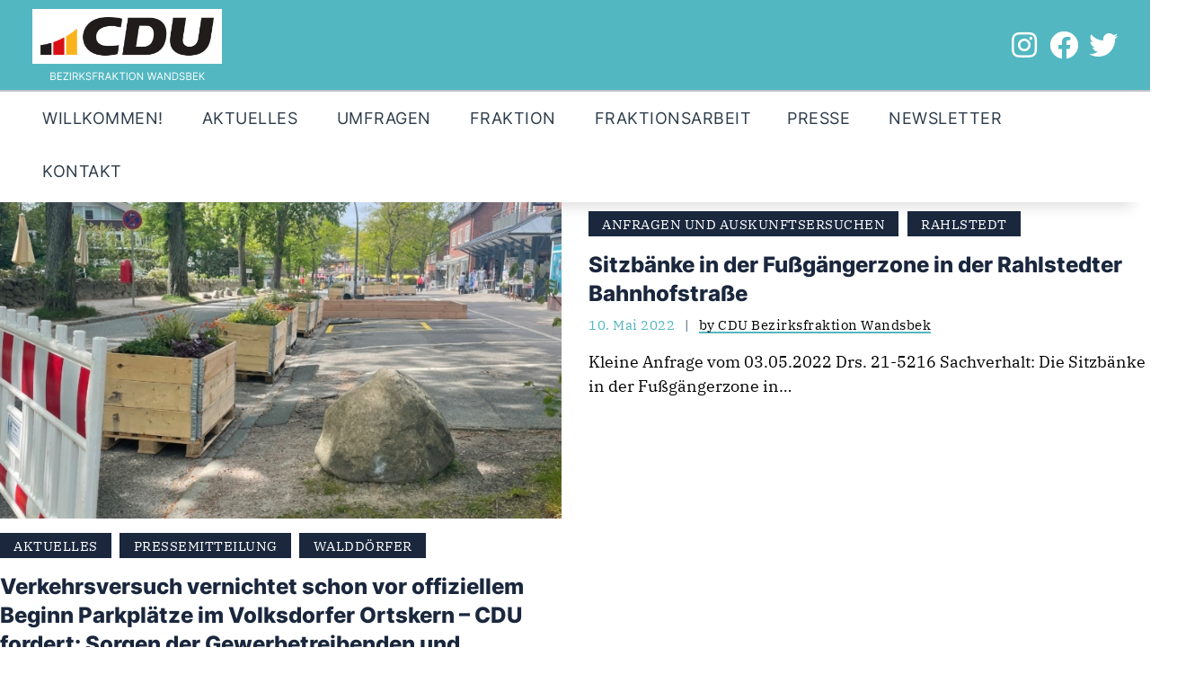

--- FILE ---
content_type: text/html; charset=UTF-8
request_url: https://www.cdufraktionwandsbek.de/2022/05/10/
body_size: 42309
content:
<!DOCTYPE html>
<html lang="de">
<head>
	<meta charset="UTF-8">
	<meta name="viewport" content="width=device-width, initial-scale=1.0, viewport-fit=cover" />		
<!-- Author Meta Tags by Molongui Authorship, visit: https://wordpress.org/plugins/molongui-authorship/ -->
<!-- /Molongui Authorship -->

		<meta charset="UTF-8">
		<meta name="viewport" content="width=device-width, initial-scale=1, maximum-scale=1">
		<meta name="format-detection" content="telephone=no">
		<link rel="profile" href="//gmpg.org/xfn/11">
		<link rel="pingback" href="https://www.cdufraktionwandsbek.de/xmlrpc.php">
		<title></title>
<meta name='robots' content='max-image-preview:large' />
	<style>img:is([sizes="auto" i], [sizes^="auto," i]) { contain-intrinsic-size: 3000px 1500px }</style>
	<link rel="alternate" type="application/rss+xml" title="CDU-Bezirksfraktion Wandsbek &raquo; Feed" href="https://www.cdufraktionwandsbek.de/feed/" />
<link rel="alternate" type="application/rss+xml" title="CDU-Bezirksfraktion Wandsbek &raquo; Kommentar-Feed" href="https://www.cdufraktionwandsbek.de/comments/feed/" />
<meta property="og:site_name" content="CDU-Bezirksfraktion Wandsbek" />
			<meta property="og:description" content="Wir bewegen Wandsbek." />
			<meta property="og:type" content="website" /><script type="text/javascript">
/* <![CDATA[ */
window._wpemojiSettings = {"baseUrl":"https:\/\/s.w.org\/images\/core\/emoji\/16.0.1\/72x72\/","ext":".png","svgUrl":"https:\/\/s.w.org\/images\/core\/emoji\/16.0.1\/svg\/","svgExt":".svg","source":{"concatemoji":"https:\/\/www.cdufraktionwandsbek.de\/wp-includes\/js\/wp-emoji-release.min.js"}};
/*! This file is auto-generated */
!function(s,n){var o,i,e;function c(e){try{var t={supportTests:e,timestamp:(new Date).valueOf()};sessionStorage.setItem(o,JSON.stringify(t))}catch(e){}}function p(e,t,n){e.clearRect(0,0,e.canvas.width,e.canvas.height),e.fillText(t,0,0);var t=new Uint32Array(e.getImageData(0,0,e.canvas.width,e.canvas.height).data),a=(e.clearRect(0,0,e.canvas.width,e.canvas.height),e.fillText(n,0,0),new Uint32Array(e.getImageData(0,0,e.canvas.width,e.canvas.height).data));return t.every(function(e,t){return e===a[t]})}function u(e,t){e.clearRect(0,0,e.canvas.width,e.canvas.height),e.fillText(t,0,0);for(var n=e.getImageData(16,16,1,1),a=0;a<n.data.length;a++)if(0!==n.data[a])return!1;return!0}function f(e,t,n,a){switch(t){case"flag":return n(e,"\ud83c\udff3\ufe0f\u200d\u26a7\ufe0f","\ud83c\udff3\ufe0f\u200b\u26a7\ufe0f")?!1:!n(e,"\ud83c\udde8\ud83c\uddf6","\ud83c\udde8\u200b\ud83c\uddf6")&&!n(e,"\ud83c\udff4\udb40\udc67\udb40\udc62\udb40\udc65\udb40\udc6e\udb40\udc67\udb40\udc7f","\ud83c\udff4\u200b\udb40\udc67\u200b\udb40\udc62\u200b\udb40\udc65\u200b\udb40\udc6e\u200b\udb40\udc67\u200b\udb40\udc7f");case"emoji":return!a(e,"\ud83e\udedf")}return!1}function g(e,t,n,a){var r="undefined"!=typeof WorkerGlobalScope&&self instanceof WorkerGlobalScope?new OffscreenCanvas(300,150):s.createElement("canvas"),o=r.getContext("2d",{willReadFrequently:!0}),i=(o.textBaseline="top",o.font="600 32px Arial",{});return e.forEach(function(e){i[e]=t(o,e,n,a)}),i}function t(e){var t=s.createElement("script");t.src=e,t.defer=!0,s.head.appendChild(t)}"undefined"!=typeof Promise&&(o="wpEmojiSettingsSupports",i=["flag","emoji"],n.supports={everything:!0,everythingExceptFlag:!0},e=new Promise(function(e){s.addEventListener("DOMContentLoaded",e,{once:!0})}),new Promise(function(t){var n=function(){try{var e=JSON.parse(sessionStorage.getItem(o));if("object"==typeof e&&"number"==typeof e.timestamp&&(new Date).valueOf()<e.timestamp+604800&&"object"==typeof e.supportTests)return e.supportTests}catch(e){}return null}();if(!n){if("undefined"!=typeof Worker&&"undefined"!=typeof OffscreenCanvas&&"undefined"!=typeof URL&&URL.createObjectURL&&"undefined"!=typeof Blob)try{var e="postMessage("+g.toString()+"("+[JSON.stringify(i),f.toString(),p.toString(),u.toString()].join(",")+"));",a=new Blob([e],{type:"text/javascript"}),r=new Worker(URL.createObjectURL(a),{name:"wpTestEmojiSupports"});return void(r.onmessage=function(e){c(n=e.data),r.terminate(),t(n)})}catch(e){}c(n=g(i,f,p,u))}t(n)}).then(function(e){for(var t in e)n.supports[t]=e[t],n.supports.everything=n.supports.everything&&n.supports[t],"flag"!==t&&(n.supports.everythingExceptFlag=n.supports.everythingExceptFlag&&n.supports[t]);n.supports.everythingExceptFlag=n.supports.everythingExceptFlag&&!n.supports.flag,n.DOMReady=!1,n.readyCallback=function(){n.DOMReady=!0}}).then(function(){return e}).then(function(){var e;n.supports.everything||(n.readyCallback(),(e=n.source||{}).concatemoji?t(e.concatemoji):e.wpemoji&&e.twemoji&&(t(e.twemoji),t(e.wpemoji)))}))}((window,document),window._wpemojiSettings);
/* ]]> */
</script>
<link property="stylesheet" rel='stylesheet' id='sbi_styles-css' href='https://www.cdufraktionwandsbek.de/wp-content/plugins/instagram-feed/css/sbi-styles.min.css' type='text/css' media='all' />
<link property="stylesheet" rel='stylesheet' id='font-awesome-css' href='https://www.cdufraktionwandsbek.de/wp-content/plugins/elementor/assets/lib/font-awesome/css/font-awesome.min.css' type='text/css' media='all' />
<link property="stylesheet" rel='stylesheet' id='tf-team-style-css' href='https://www.cdufraktionwandsbek.de/wp-content/plugins/tfteam/assets/css/tf-style.css' type='text/css' media='all' />
<style id='wp-emoji-styles-inline-css' type='text/css'>

	img.wp-smiley, img.emoji {
		display: inline !important;
		border: none !important;
		box-shadow: none !important;
		height: 1em !important;
		width: 1em !important;
		margin: 0 0.07em !important;
		vertical-align: -0.1em !important;
		background: none !important;
		padding: 0 !important;
	}
</style>
<link property="stylesheet" rel='stylesheet' id='wp-block-library-css' href='https://www.cdufraktionwandsbek.de/wp-includes/css/dist/block-library/style.min.css' type='text/css' media='all' />
<style id='classic-theme-styles-inline-css' type='text/css'>
/*! This file is auto-generated */
.wp-block-button__link{color:#fff;background-color:#32373c;border-radius:9999px;box-shadow:none;text-decoration:none;padding:calc(.667em + 2px) calc(1.333em + 2px);font-size:1.125em}.wp-block-file__button{background:#32373c;color:#fff;text-decoration:none}
</style>
<style id='pdfemb-pdf-embedder-viewer-style-inline-css' type='text/css'>
.wp-block-pdfemb-pdf-embedder-viewer{max-width:none}

</style>
<style id='global-styles-inline-css' type='text/css'>
:root{--wp--preset--aspect-ratio--square: 1;--wp--preset--aspect-ratio--4-3: 4/3;--wp--preset--aspect-ratio--3-4: 3/4;--wp--preset--aspect-ratio--3-2: 3/2;--wp--preset--aspect-ratio--2-3: 2/3;--wp--preset--aspect-ratio--16-9: 16/9;--wp--preset--aspect-ratio--9-16: 9/16;--wp--preset--color--black: #000000;--wp--preset--color--cyan-bluish-gray: #abb8c3;--wp--preset--color--white: #ffffff;--wp--preset--color--pale-pink: #f78da7;--wp--preset--color--vivid-red: #cf2e2e;--wp--preset--color--luminous-vivid-orange: #ff6900;--wp--preset--color--luminous-vivid-amber: #fcb900;--wp--preset--color--light-green-cyan: #7bdcb5;--wp--preset--color--vivid-green-cyan: #00d084;--wp--preset--color--pale-cyan-blue: #8ed1fc;--wp--preset--color--vivid-cyan-blue: #0693e3;--wp--preset--color--vivid-purple: #9b51e0;--wp--preset--gradient--vivid-cyan-blue-to-vivid-purple: linear-gradient(135deg,rgba(6,147,227,1) 0%,rgb(155,81,224) 100%);--wp--preset--gradient--light-green-cyan-to-vivid-green-cyan: linear-gradient(135deg,rgb(122,220,180) 0%,rgb(0,208,130) 100%);--wp--preset--gradient--luminous-vivid-amber-to-luminous-vivid-orange: linear-gradient(135deg,rgba(252,185,0,1) 0%,rgba(255,105,0,1) 100%);--wp--preset--gradient--luminous-vivid-orange-to-vivid-red: linear-gradient(135deg,rgba(255,105,0,1) 0%,rgb(207,46,46) 100%);--wp--preset--gradient--very-light-gray-to-cyan-bluish-gray: linear-gradient(135deg,rgb(238,238,238) 0%,rgb(169,184,195) 100%);--wp--preset--gradient--cool-to-warm-spectrum: linear-gradient(135deg,rgb(74,234,220) 0%,rgb(151,120,209) 20%,rgb(207,42,186) 40%,rgb(238,44,130) 60%,rgb(251,105,98) 80%,rgb(254,248,76) 100%);--wp--preset--gradient--blush-light-purple: linear-gradient(135deg,rgb(255,206,236) 0%,rgb(152,150,240) 100%);--wp--preset--gradient--blush-bordeaux: linear-gradient(135deg,rgb(254,205,165) 0%,rgb(254,45,45) 50%,rgb(107,0,62) 100%);--wp--preset--gradient--luminous-dusk: linear-gradient(135deg,rgb(255,203,112) 0%,rgb(199,81,192) 50%,rgb(65,88,208) 100%);--wp--preset--gradient--pale-ocean: linear-gradient(135deg,rgb(255,245,203) 0%,rgb(182,227,212) 50%,rgb(51,167,181) 100%);--wp--preset--gradient--electric-grass: linear-gradient(135deg,rgb(202,248,128) 0%,rgb(113,206,126) 100%);--wp--preset--gradient--midnight: linear-gradient(135deg,rgb(2,3,129) 0%,rgb(40,116,252) 100%);--wp--preset--font-size--small: 13px;--wp--preset--font-size--medium: 20px;--wp--preset--font-size--large: 36px;--wp--preset--font-size--x-large: 42px;--wp--preset--spacing--20: 0.44rem;--wp--preset--spacing--30: 0.67rem;--wp--preset--spacing--40: 1rem;--wp--preset--spacing--50: 1.5rem;--wp--preset--spacing--60: 2.25rem;--wp--preset--spacing--70: 3.38rem;--wp--preset--spacing--80: 5.06rem;--wp--preset--shadow--natural: 6px 6px 9px rgba(0, 0, 0, 0.2);--wp--preset--shadow--deep: 12px 12px 50px rgba(0, 0, 0, 0.4);--wp--preset--shadow--sharp: 6px 6px 0px rgba(0, 0, 0, 0.2);--wp--preset--shadow--outlined: 6px 6px 0px -3px rgba(255, 255, 255, 1), 6px 6px rgba(0, 0, 0, 1);--wp--preset--shadow--crisp: 6px 6px 0px rgba(0, 0, 0, 1);}:where(.is-layout-flex){gap: 0.5em;}:where(.is-layout-grid){gap: 0.5em;}body .is-layout-flex{display: flex;}.is-layout-flex{flex-wrap: wrap;align-items: center;}.is-layout-flex > :is(*, div){margin: 0;}body .is-layout-grid{display: grid;}.is-layout-grid > :is(*, div){margin: 0;}:where(.wp-block-columns.is-layout-flex){gap: 2em;}:where(.wp-block-columns.is-layout-grid){gap: 2em;}:where(.wp-block-post-template.is-layout-flex){gap: 1.25em;}:where(.wp-block-post-template.is-layout-grid){gap: 1.25em;}.has-black-color{color: var(--wp--preset--color--black) !important;}.has-cyan-bluish-gray-color{color: var(--wp--preset--color--cyan-bluish-gray) !important;}.has-white-color{color: var(--wp--preset--color--white) !important;}.has-pale-pink-color{color: var(--wp--preset--color--pale-pink) !important;}.has-vivid-red-color{color: var(--wp--preset--color--vivid-red) !important;}.has-luminous-vivid-orange-color{color: var(--wp--preset--color--luminous-vivid-orange) !important;}.has-luminous-vivid-amber-color{color: var(--wp--preset--color--luminous-vivid-amber) !important;}.has-light-green-cyan-color{color: var(--wp--preset--color--light-green-cyan) !important;}.has-vivid-green-cyan-color{color: var(--wp--preset--color--vivid-green-cyan) !important;}.has-pale-cyan-blue-color{color: var(--wp--preset--color--pale-cyan-blue) !important;}.has-vivid-cyan-blue-color{color: var(--wp--preset--color--vivid-cyan-blue) !important;}.has-vivid-purple-color{color: var(--wp--preset--color--vivid-purple) !important;}.has-black-background-color{background-color: var(--wp--preset--color--black) !important;}.has-cyan-bluish-gray-background-color{background-color: var(--wp--preset--color--cyan-bluish-gray) !important;}.has-white-background-color{background-color: var(--wp--preset--color--white) !important;}.has-pale-pink-background-color{background-color: var(--wp--preset--color--pale-pink) !important;}.has-vivid-red-background-color{background-color: var(--wp--preset--color--vivid-red) !important;}.has-luminous-vivid-orange-background-color{background-color: var(--wp--preset--color--luminous-vivid-orange) !important;}.has-luminous-vivid-amber-background-color{background-color: var(--wp--preset--color--luminous-vivid-amber) !important;}.has-light-green-cyan-background-color{background-color: var(--wp--preset--color--light-green-cyan) !important;}.has-vivid-green-cyan-background-color{background-color: var(--wp--preset--color--vivid-green-cyan) !important;}.has-pale-cyan-blue-background-color{background-color: var(--wp--preset--color--pale-cyan-blue) !important;}.has-vivid-cyan-blue-background-color{background-color: var(--wp--preset--color--vivid-cyan-blue) !important;}.has-vivid-purple-background-color{background-color: var(--wp--preset--color--vivid-purple) !important;}.has-black-border-color{border-color: var(--wp--preset--color--black) !important;}.has-cyan-bluish-gray-border-color{border-color: var(--wp--preset--color--cyan-bluish-gray) !important;}.has-white-border-color{border-color: var(--wp--preset--color--white) !important;}.has-pale-pink-border-color{border-color: var(--wp--preset--color--pale-pink) !important;}.has-vivid-red-border-color{border-color: var(--wp--preset--color--vivid-red) !important;}.has-luminous-vivid-orange-border-color{border-color: var(--wp--preset--color--luminous-vivid-orange) !important;}.has-luminous-vivid-amber-border-color{border-color: var(--wp--preset--color--luminous-vivid-amber) !important;}.has-light-green-cyan-border-color{border-color: var(--wp--preset--color--light-green-cyan) !important;}.has-vivid-green-cyan-border-color{border-color: var(--wp--preset--color--vivid-green-cyan) !important;}.has-pale-cyan-blue-border-color{border-color: var(--wp--preset--color--pale-cyan-blue) !important;}.has-vivid-cyan-blue-border-color{border-color: var(--wp--preset--color--vivid-cyan-blue) !important;}.has-vivid-purple-border-color{border-color: var(--wp--preset--color--vivid-purple) !important;}.has-vivid-cyan-blue-to-vivid-purple-gradient-background{background: var(--wp--preset--gradient--vivid-cyan-blue-to-vivid-purple) !important;}.has-light-green-cyan-to-vivid-green-cyan-gradient-background{background: var(--wp--preset--gradient--light-green-cyan-to-vivid-green-cyan) !important;}.has-luminous-vivid-amber-to-luminous-vivid-orange-gradient-background{background: var(--wp--preset--gradient--luminous-vivid-amber-to-luminous-vivid-orange) !important;}.has-luminous-vivid-orange-to-vivid-red-gradient-background{background: var(--wp--preset--gradient--luminous-vivid-orange-to-vivid-red) !important;}.has-very-light-gray-to-cyan-bluish-gray-gradient-background{background: var(--wp--preset--gradient--very-light-gray-to-cyan-bluish-gray) !important;}.has-cool-to-warm-spectrum-gradient-background{background: var(--wp--preset--gradient--cool-to-warm-spectrum) !important;}.has-blush-light-purple-gradient-background{background: var(--wp--preset--gradient--blush-light-purple) !important;}.has-blush-bordeaux-gradient-background{background: var(--wp--preset--gradient--blush-bordeaux) !important;}.has-luminous-dusk-gradient-background{background: var(--wp--preset--gradient--luminous-dusk) !important;}.has-pale-ocean-gradient-background{background: var(--wp--preset--gradient--pale-ocean) !important;}.has-electric-grass-gradient-background{background: var(--wp--preset--gradient--electric-grass) !important;}.has-midnight-gradient-background{background: var(--wp--preset--gradient--midnight) !important;}.has-small-font-size{font-size: var(--wp--preset--font-size--small) !important;}.has-medium-font-size{font-size: var(--wp--preset--font-size--medium) !important;}.has-large-font-size{font-size: var(--wp--preset--font-size--large) !important;}.has-x-large-font-size{font-size: var(--wp--preset--font-size--x-large) !important;}
:where(.wp-block-post-template.is-layout-flex){gap: 1.25em;}:where(.wp-block-post-template.is-layout-grid){gap: 1.25em;}
:where(.wp-block-columns.is-layout-flex){gap: 2em;}:where(.wp-block-columns.is-layout-grid){gap: 2em;}
:root :where(.wp-block-pullquote){font-size: 1.5em;line-height: 1.6;}
</style>
<link property="stylesheet" rel='stylesheet' id='trx_addons-icons-css' href='https://www.cdufraktionwandsbek.de/wp-content/plugins/trx_addons/css/font-icons/css/trx_addons_icons-embedded.css' type='text/css' media='all' />
<link property="stylesheet" rel='stylesheet' id='jquery-swiper-css' href='https://www.cdufraktionwandsbek.de/wp-content/plugins/trx_addons/js/swiper/swiper.min.css' type='text/css' media='all' />
<link property="stylesheet" rel='stylesheet' id='magnific-popup-css' href='https://www.cdufraktionwandsbek.de/wp-content/plugins/trx_addons/js/magnific/magnific-popup.min.css' type='text/css' media='all' />
<link property="stylesheet" rel='stylesheet' id='trx_addons-css' href='https://www.cdufraktionwandsbek.de/wp-content/plugins/trx_addons/css/trx_addons.css' type='text/css' media='all' />
<link property="stylesheet" rel='stylesheet' id='trx_addons-animation-css' href='https://www.cdufraktionwandsbek.de/wp-content/plugins/trx_addons/css/trx_addons.animation.css' type='text/css' media='all' />
<link property="stylesheet" rel='stylesheet' id='uaf_client_css-css' href='https://www.cdufraktionwandsbek.de/wp-content/uploads/useanyfont/uaf.css' type='text/css' media='all' />
<link property="stylesheet" rel='stylesheet' id='elementor-icons-css' href='https://www.cdufraktionwandsbek.de/wp-content/plugins/elementor/assets/lib/eicons/css/elementor-icons.min.css' type='text/css' media='all' />
<link property="stylesheet" rel='stylesheet' id='elementor-frontend-css' href='https://www.cdufraktionwandsbek.de/wp-content/plugins/elementor/assets/css/frontend.min.css' type='text/css' media='all' />
<link property="stylesheet" rel='stylesheet' id='swiper-css' href='https://www.cdufraktionwandsbek.de/wp-content/plugins/elementor/assets/lib/swiper/css/swiper.min.css' type='text/css' media='all' />
<link property="stylesheet" rel='stylesheet' id='elementor-post-2403-css' href='https://www.cdufraktionwandsbek.de/wp-content/uploads/elementor/css/post-2403.css' type='text/css' media='all' />
<link property="stylesheet" rel='stylesheet' id='elementor-pro-css' href='https://www.cdufraktionwandsbek.de/wp-content/plugins/elementor-pro/assets/css/frontend.min.css' type='text/css' media='all' />
<link property="stylesheet" rel='stylesheet' id='sbistyles-css' href='https://www.cdufraktionwandsbek.de/wp-content/plugins/instagram-feed/css/sbi-styles.min.css' type='text/css' media='all' />
<link property="stylesheet" rel='stylesheet' id='elementor-post-16095-css' href='https://www.cdufraktionwandsbek.de/wp-content/uploads/elementor/css/post-16095.css' type='text/css' media='all' />
<link property="stylesheet" rel='stylesheet' id='elementor-post-15889-css' href='https://www.cdufraktionwandsbek.de/wp-content/uploads/elementor/css/post-15889.css' type='text/css' media='all' />
<link property="stylesheet" rel='stylesheet' id='borlabs-cookie-css' href='https://www.cdufraktionwandsbek.de/wp-content/cache/borlabs-cookie/borlabs-cookie_1_de.css' type='text/css' media='all' />
<link property="stylesheet" rel='stylesheet' id='icons-css' href='https://www.cdufraktionwandsbek.de/wp-content/themes/partiso/css/font-icons/css/fontello-embedded.css' type='text/css' media='all' />
<link property="stylesheet" rel='stylesheet' id='partiso-main-css' href='https://www.cdufraktionwandsbek.de/wp-content/themes/partiso/style.css' type='text/css' media='all' />
<link property="stylesheet" rel='stylesheet' id='partiso-custom-css' href='https://www.cdufraktionwandsbek.de/wp-content/themes/partiso/css/__custom.css' type='text/css' media='all' />
<link property="stylesheet" rel='stylesheet' id='partiso-color-default-css' href='https://www.cdufraktionwandsbek.de/wp-content/themes/partiso/css/__colors_default.css' type='text/css' media='all' />
<link property="stylesheet" rel='stylesheet' id='partiso-color-dark-css' href='https://www.cdufraktionwandsbek.de/wp-content/themes/partiso/css/__colors_dark.css' type='text/css' media='all' />
<link property="stylesheet" rel='stylesheet' id='mediaelement-css' href='https://www.cdufraktionwandsbek.de/wp-includes/js/mediaelement/mediaelementplayer-legacy.min.css' type='text/css' media='all' />
<link property="stylesheet" rel='stylesheet' id='wp-mediaelement-css' href='https://www.cdufraktionwandsbek.de/wp-includes/js/mediaelement/wp-mediaelement.min.css' type='text/css' media='all' />
<link property="stylesheet" rel='stylesheet' id='trx_addons-responsive-css' href='https://www.cdufraktionwandsbek.de/wp-content/plugins/trx_addons/css/trx_addons.responsive.css' type='text/css' media='all' />
<link property="stylesheet" rel='stylesheet' id='partiso-responsive-css' href='https://www.cdufraktionwandsbek.de/wp-content/themes/partiso/css/responsive.css' type='text/css' media='all' />
<link property="stylesheet" rel='stylesheet' id='elementor-icons-shared-0-css' href='https://www.cdufraktionwandsbek.de/wp-content/plugins/elementor/assets/lib/font-awesome/css/fontawesome.min.css' type='text/css' media='all' />
<link property="stylesheet" rel='stylesheet' id='elementor-icons-fa-brands-css' href='https://www.cdufraktionwandsbek.de/wp-content/plugins/elementor/assets/lib/font-awesome/css/brands.min.css' type='text/css' media='all' />
<link property="stylesheet" rel='stylesheet' id='elementor-icons-fa-solid-css' href='https://www.cdufraktionwandsbek.de/wp-content/plugins/elementor/assets/lib/font-awesome/css/solid.min.css' type='text/css' media='all' />
<script type="text/javascript" src="https://www.cdufraktionwandsbek.de/wp-includes/js/jquery/jquery.min.js" id="jquery-core-js"></script>
<script type="text/javascript" src="https://www.cdufraktionwandsbek.de/wp-includes/js/jquery/jquery-migrate.min.js" id="jquery-migrate-js"></script>
<link rel="https://api.w.org/" href="https://www.cdufraktionwandsbek.de/wp-json/" /><link rel="EditURI" type="application/rsd+xml" title="RSD" href="https://www.cdufraktionwandsbek.de/xmlrpc.php?rsd" />
<meta name="generator" content="WordPress 6.8.3" />
            <style>
                .molongui-disabled-link
                {
                    border-bottom: none !important;
                    text-decoration: none !important;
                    color: inherit !important;
                    cursor: inherit !important;
                }
                .molongui-disabled-link:hover,
                .molongui-disabled-link:hover span
                {
                    border-bottom: none !important;
                    text-decoration: none !important;
                    color: inherit !important;
                    cursor: inherit !important;
                }
            </style>
            <meta name="generator" content="Elementor 3.17.1; features: e_dom_optimization, e_optimized_assets_loading, additional_custom_breakpoints; settings: css_print_method-external, google_font-disabled, font_display-block">
<meta name="generator" content="Powered by Slider Revolution 6.7.39 - responsive, Mobile-Friendly Slider Plugin for WordPress with comfortable drag and drop interface." />
<link rel="icon" href="https://www.cdufraktionwandsbek.de/wp-content/uploads/2023/11/CDU-Logo-Avatar-Kopie-70x70.png" sizes="32x32" />
<link rel="icon" href="https://www.cdufraktionwandsbek.de/wp-content/uploads/2023/11/CDU-Logo-Avatar-Kopie-370x370.png" sizes="192x192" />
<link rel="apple-touch-icon" href="https://www.cdufraktionwandsbek.de/wp-content/uploads/2023/11/CDU-Logo-Avatar-Kopie-180x180.png" />
<meta name="msapplication-TileImage" content="https://www.cdufraktionwandsbek.de/wp-content/uploads/2023/11/CDU-Logo-Avatar-Kopie-370x370.png" />
<script>function setREVStartSize(e){
			//window.requestAnimationFrame(function() {
				window.RSIW = window.RSIW===undefined ? window.innerWidth : window.RSIW;
				window.RSIH = window.RSIH===undefined ? window.innerHeight : window.RSIH;
				try {
					var pw = document.getElementById(e.c).parentNode.offsetWidth,
						newh;
					pw = pw===0 || isNaN(pw) || (e.l=="fullwidth" || e.layout=="fullwidth") ? window.RSIW : pw;
					e.tabw = e.tabw===undefined ? 0 : parseInt(e.tabw);
					e.thumbw = e.thumbw===undefined ? 0 : parseInt(e.thumbw);
					e.tabh = e.tabh===undefined ? 0 : parseInt(e.tabh);
					e.thumbh = e.thumbh===undefined ? 0 : parseInt(e.thumbh);
					e.tabhide = e.tabhide===undefined ? 0 : parseInt(e.tabhide);
					e.thumbhide = e.thumbhide===undefined ? 0 : parseInt(e.thumbhide);
					e.mh = e.mh===undefined || e.mh=="" || e.mh==="auto" ? 0 : parseInt(e.mh,0);
					if(e.layout==="fullscreen" || e.l==="fullscreen")
						newh = Math.max(e.mh,window.RSIH);
					else{
						e.gw = Array.isArray(e.gw) ? e.gw : [e.gw];
						for (var i in e.rl) if (e.gw[i]===undefined || e.gw[i]===0) e.gw[i] = e.gw[i-1];
						e.gh = e.el===undefined || e.el==="" || (Array.isArray(e.el) && e.el.length==0)? e.gh : e.el;
						e.gh = Array.isArray(e.gh) ? e.gh : [e.gh];
						for (var i in e.rl) if (e.gh[i]===undefined || e.gh[i]===0) e.gh[i] = e.gh[i-1];
											
						var nl = new Array(e.rl.length),
							ix = 0,
							sl;
						e.tabw = e.tabhide>=pw ? 0 : e.tabw;
						e.thumbw = e.thumbhide>=pw ? 0 : e.thumbw;
						e.tabh = e.tabhide>=pw ? 0 : e.tabh;
						e.thumbh = e.thumbhide>=pw ? 0 : e.thumbh;
						for (var i in e.rl) nl[i] = e.rl[i]<window.RSIW ? 0 : e.rl[i];
						sl = nl[0];
						for (var i in nl) if (sl>nl[i] && nl[i]>0) { sl = nl[i]; ix=i;}
						var m = pw>(e.gw[ix]+e.tabw+e.thumbw) ? 1 : (pw-(e.tabw+e.thumbw)) / (e.gw[ix]);
						newh =  (e.gh[ix] * m) + (e.tabh + e.thumbh);
					}
					var el = document.getElementById(e.c);
					if (el!==null && el) el.style.height = newh+"px";
					el = document.getElementById(e.c+"_wrapper");
					if (el!==null && el) {
						el.style.height = newh+"px";
						el.style.display = "block";
					}
				} catch(e){
					console.log("Failure at Presize of Slider:" + e)
				}
			//});
		  };</script>
		<style type="text/css" id="wp-custom-css">
			.sc_layouts_menu {
	position:relative;
	z-index:1000;
	overflow:hidden;
	visibility:hidden;
	max-height:none;
}



#ff-stream-1 .ff-square:nth-child(1) {display:none}

.footer_copyright_inner {display:none}

form#sib_signup_form_1 .sib-default-btn {border-radius: 50px !important;padding: 1em 2em !important;letter-spacing: 0.5px !important;font-size: 16px !important;background-color:#52b7c1 !important}

form#sib_signup_form_1 .sib-default-btn:hover {background-color:#2d3c4b !important}

.wp-core-ui .notice.is-dismissible {display:none !important}

#BorlabsCookieBox ._brlbs-manage-btn a {background:#f7f7f7;}

#BorlabsCookieBox ._brlbs-manage-btn a:hover {background:#e6e6e6;!important}

.tribe-events-c-subscribe-dropdown__button-text {background-color:#2d3c4b !important;}

div.scheme_default .sc_countdown .sc_countdown_label, .scheme_default .sc_countdown .sc_countdown_label{background-color:#2d3c4b}

.scheme_default .sc_countdown_default .sc_countdown_digits span {color:#222}

.sc_countdown_default .sc_countdown_digits {font-weight:normal !important;font-size: 1.5em;}

#BorlabsCookieBox ._brlbs-block-content._brlbs-bg-dark {    background: rgba(0,0,0,.1);}

.team i {font-size:120px !important}

.tf-tabs .tf-tabnav ul > li.active, .tf-tabs .tf-tabnav ul > li.set-active-tab, .tf-tabs .tf-tabnav ul > li:hover {background:#52b7c1}

.elementor-112 .elementor-element.elementor-element-40515ac .tf-tabs.horizontal .tf-tabnav > ul > li.active:after {border-top-color: #52b7c1 !important;}

.elementor-112 .elementor-element.elementor-element-40515ac .tf-tabs .tf-tabnav ul > li .tab-title-text {color:#2d3c4b}

.tf-tabs .tf-tabnav ul {font-size:24px;}


.xgnews-grid-17 .thumb img {box-shadow: 0px 5px 20px 5px rgba(0, 0, 0, 0.2);}

.widget_contacts .contacts_info span {color:#222}

@media (max-width: 1024px) {

.elementor-12743 .elementor-element.elementor-element-e23021e {
            padding:10px 0px 10px 0px !important
        }
    }

@media (max-width: 767px) {
 .elementor-12743 .elementor-element.elementor-element-e23021e, .elementor-9536 .elementor-element.elementor-element-92e4b9d {
            padding:10px 0px 10px 0px !important
        }
}

.unterschrift p {font-family: 'northwellalt' !important;font-size:66px}

.gruss i {line-height:1}

.direkt i {line-height:1}
.direkt h2 {color:#2d3c4b;line-height:1;font-size: 2.5em;}

.direkt h3 {color:#2d3c4b;line-height:1;}

.xg-post-filter-nav ul li {border: 1px solid #2d3c4b !important;color: #2d3c4b !important;font-weight:normal !important;border-radius: 0px;}

.xg-post-filter-nav ul li.active {color:#fff !important;border: 1px solid #52b7c1 !important}

.sc_item_title .sc_item_title_text i {font-size:70px}

.willkommen i {font-size:65px !important}

.footerheadline i {font-size:60px !important}

.presse i {line-height:1}

.dhe-form-flat .dhe-form-checkbox label i, .dhe-form-flat .dhe-form-radio label i {color:#000000 !important;background:#fff}

.dhe-form-container * {line-height:1}

.dhe-form-group .dhe-form-label, .dhe-form-group label {font-weight:normal;}

.slideline {font-weight: normal !important}


.elementor-20456 .elementor-element.elementor-element-7640adc:not(.elementor-motion-effects-element-type-background) > .elementor-column-wrap,.elementor-14774 .elementor-element.elementor-element-3b13f41:not(.elementor-motion-effects-element-type-background) > .elementor-column-wrap,.elementor-14774 .elementor-element.elementor-element-1aaa8fd:not(.elementor-motion-effects-element-type-background)>.elementor-column-wrap,.elementor-14774 .elementor-element.elementor-element-748be4b:not(.elementor-motion-effects-element-type-background)>.elementor-column-wrap,.elementor-14774 .elementor-element.elementor-element-b79b9db:not(.elementor-motion-effects-element-type-background)>.elementor-column-wrap {box-shadow: 0px 15px 45px 0px rgba(0, 0, 0, 0.25);}

.elementor-16605 .elementor-element.elementor-element-daf3d6e:not(.elementor-motion-effects-element-type-background) > .elementor-column-wrap, .elementor-16605 .elementor-element.elementor-element-a9d0096:not(.elementor-motion-effects-element-type-background)>.elementor-column-wrap {box-shadow: 0px 15px 45px 0px rgba(0, 0, 0, 0.25);}

.elementor-16605 .elementor-element.elementor-element-2b90893:not(.elementor-motion-effects-element-type-background)>.elementor-column-wrap {box-shadow: 0px 15px 45px 0px rgba(0, 0, 0, 0.25);}

.elementor-16605 .elementor-element.elementor-element-682ef43:not(.elementor-motion-effects-element-type-background) > .elementor-column-wrap {box-shadow: 0px 15px 45px 0px rgba(0, 0, 0, 0.25);}

.elementor-16605 .elementor-element.elementor-element-2ac65b7:not(.elementor-motion-effects-element-type-background)>.elementor-column-wrap {box-shadow: 0px 15px 45px 0px rgba(0, 0, 0, 0.25);}

.elementor-14774 .elementor-element.elementor-element-3b13f41:not(.elementor-motion-effects-element-type-background) > .elementor-column-wrap:hover,.elementor-14774 .elementor-element.elementor-element-1aaa8fd:not(.elementor-motion-effects-element-type-background)>.elementor-column-wrap:hover,.elementor-14774 .elementor-element.elementor-element-748be4b:not(.elementor-motion-effects-element-type-background)>.elementor-column-wrap:hover,.elementor-14774 .elementor-element.elementor-element-b79b9db:not(.elementor-motion-effects-element-type-background)>.elementor-column-wrap:hover {box-shadow: 0px 15px 45px 0px rgba(0, 0, 0, 0.075);}

ol {line-height: 1.5;}

.xgnews-header-slider-08 .content .title {text-transform:none;font-weight:normal !important}

.elementor-field-type-acceptance .elementor-field-subgroup .elementor-field-option input {display:none}

.scheme_default input[type="checkbox"] + label:before{background-color: #fff !important;}

.elementor-977 .elementor-element.elementor-element-ff01654 .elementor-field-subgroup label span {font-size:12px;}

.elementor-field-type-acceptance .elementor-field-subgroup .elementor-field-option label {display:outside !important}

.sc_layouts_menu_nav > li.current-menu-item > a, .sc_layouts_menu_nav > li.current-menu-parent > a, .sc_layouts_menu_nav > li.current-menu-ancestor > a 

{font-weight:normal !important;}

.scheme_default ul>li:before {color:#52b7c1}

.menu_main_nav>li ul>li>a {font-weight:normal;letter-spacing:0.5px;font-size:16px;}

.scheme_default .sc_layouts_menu_nav>li li>a span:hover  {color:#2d3c4b}

.sc_layouts_menu_nav > li ul li a {padding:8px}

.btn-donation {font-size:22px;margin:10px;padding: 10px 35px;border-radius:50px !important}

.panel-body {padding-top:25px}

h1, h2, h3, h4, h5, h6 {font-weight:normal !important}

h3 a {word-wrap: normal !important;}

.xgnews-grid-17 .content .cats a, .xgnews-grid-17 .content .title {font-weight:normal}

.xgnews-grid-17 .content {padding: 20px 20px 20px 20px;border-radius: 0px;min-height:220px;}

.xgnews-grid-17 .content .cats a {border-radius:0px}


.xgnews-grid-17 .content:hover {box-shadow: 0px 5px 20px 5px rgba(0, 0, 0, 0.2);}

.xg-post-filter-nav ul li+li {margin-bottom:20px}

.stec-media-small .stec-layout-event-inner-intro .stec-layout-event-inner-intro-media-content-subs,.stec-layout-event-preview .stec-layout-event-preview-right .stec-layout-event-preview-right-event-edit {display:none}

.stec-layout-event-inner-intro .stec-layout-event-inner-intro-media-content>div div {display:none}

#ff-stream-3 {margin-top:-25px !important}

.elementor-12743 .elementor-element.elementor-element-e2f638e {width:100% !important}

.menu_mobile .sc_layouts_logo img {height:200px !important}

.underline6 {border-bottom: 2px solid #52b7c1;color:#fff!important;
display: inline-block;
line-height: 0.95;
text-shadow: 1px 1px rgba(217, 217, 217, 0.5),
1px -1px rgba(217, 217, 217, 0.5),
-1px 1px rgba(217, 217, 217, 0.5),
	-1px -1;margin-top:15px}

.scheme_default .sc_button.color_style_link3:not(.sc_button_simple):not(.sc_button_bordered):not(.sc_button_bg_image):hover {background-color:#8DC8E8}

.scheme_default .sc_button.color_style_link3:not(.sc_button_simple):not(.sc_button_bordered):not(.sc_button_bg_image) {background-color:#779202}


.stec-style-button.stec-layout-agenda-events-all-load-more:hover {background:#52b7c1 !important}

body .stec-layout-event-preview-left-text-title {color:#222 !important}

body .stec-layout-agenda-events-all-datetext {color:#222 !important}

.stec-layout-month-daycell.stec-layout-month-daycell-today .stec-layout-month-daycell-num:before,.stec-layout-week-daycell.stec-layout-week-daycell-today .stec-layout-week-daycell-num:before {background-color:#52b7c1}

body .stec-layout-month-daylabel .stec-layout-month-daylabel-today p,body .stec-layout-week-daylabel .stec-layout-week-daylabel-today p {background-color:#52b7c1;color:#ffffff !important}

body .stec-layout-event-btn-sec-fontandcolor:hover {border-color: #2d3c4b !important;background:#2d3c4b !important;color:#ffffff !important}

body .stec-top .stec-top-menu > li  {color:#222 !important}

body .stec-layout-event-preview-left-text-secondary {color:#2d3c4b !important}

.wp-block-file .wp-block-file__button {display: block;
background: #2d3c4b;
font-size: 14px;
margin: 25px;
text-align: center;
padding: 1em 1em;}

.box {text-align:left;font-size:14px}

#ajaxsearchprosettings3_1.searchsettings fieldset legend, #ajaxsearchprosettings3_2.searchsettings fieldset legend, div.asp_s.asp_s_3.searchsettings fieldset legend {display:none}

.elementor-10361 .elementor-element.elementor-element-7c579c7:not(.elementor-motion-effects-element-type-background) {box-shadow: 0px 1px 3px rgba(0,0,0,0.15);}

.elementor-9536 .elementor-element.elementor-element-8140318:not(.elementor-motion-effects-element-type-background) {box-shadow: 0px 1px 3px rgba(0,0,0,0.15);}

.elementor-menu-toggle {background-color:#001f47}

.elementor-nav-menu--dropdown .elementor-item:hover {background-color:#001f47}

.scheme_default .sc_button:not(.sc_button_simple):not(.sc_button_bordered):not(.sc_button_bg_image) {border-radius:50px}

.scheme_default .post_item_404 .page_title {color: #1a273d;}

.scheme_default .post_item_404 .page_description {color:#52b7c1}

.scheme_default .theme_button {background-color: #52b7c1 !important;border-radius:50px;padding: 16px 32px;}

@media only screen and (max-width: 768px) {
	#timeline-horizontal-4 .tl-4-items-arrow-left {right:25% !important}
	#timeline-horizontal-4 .timeline-4-content-inner .timeline-text {margin-bottom:10% !important}
}

#timeline-horizontal-4 .tl-image img {display: block;
width: auto !important;
height: 100%;
object-fit: cover !important;}

#timeline-horizontal-4 .tl-4-wrapper {background: #D9D9D980 !important;}

.tl-nav-wrapper:before, .tl-nav-wrapper:after {background:none !important}

#timeline-horizontal-4 .timeline-4-content {background:#2d3c4b !important}

#timeline-horizontal-4 .timeline-4-content:after {border-color: transparent #2d3c4b transparent transparent !important;}

#timeline-horizontal-4 .tl-4-items-arrow-left, #timeline-horizontal-4 .tl-4-items-arrow-right {color:#2d3c4b !important}

#timeline-horizontal-4 .tl-4-items-arrow-left:hover, #timeline-horizontal-4 .tl-4-items-arrow-right:hover {color:#fff !important}

#timeline-horizontal-4 .tl-4-items-arrow-left:hover, #timeline-horizontal-4 .tl-4-items-arrow-right:hover {background:#52b7c1 !important}

#timeline-horizontal-4 .tl-nav {border-top: 3px solid #52b7c1 !important;}

#timeline-horizontal-4 .tl-nav-arrow-left:before, #timeline-horizontal-4 .tl-nav-arrow-left:after, #timeline-horizontal-4 .tl-nav-arrow-right:before, #timeline-horizontal-4 .tl-nav-arrow-right:after {background:#52b7c1 !important}

#timeline-horizontal-4 .tl-nav li:hover div, #timeline-horizontal-4 .tl-nav li.tl-active div {color:#52b7c1 !important}

#timeline-horizontal-4 .tl-nav li div {font-style:normal !important;font-weight:normal !important;font-size:16px}

#timeline-horizontal-4 .tl-nav li.tl-active:before {background:#52b7c1 !important}


.scheme_default button:not(.components-button) {background-color:#52b7c1}

.scheme_default button:not(.components-button):hover {background-color:#1a273d}

div.pdfemb-toolbar button.pdfemb-btndisabled {background-color:#8dc6e8 !important}

div.pdfemb-toolbar button.pdfemb-btndisabled:hover {background-color:#1a273d !important}

.scheme_default .sc_button_default.color_style_dark, .scheme_default .sc_button.color_style_dark:not(.sc_button_simple):not(.sc_button_bordered):not(.sc_button_bg_image) {background-color: #001f47;}

.social_icon_lock {color:#fff !important;border-color:#52b7c1 !important;border-radius:50px !important;background-color:#52b7c1 !important;line-height: 2.5rem !important;}

.social_icon_lock:hover {background-color:#fff !important}

.menu_mobile .social_item .social_icon_lock {background-color:transparent !important;}

.menu_mobile .social_item .social_icon_lock:hover {color:#52b7c1 !important}

.menu_mobile .social_item {margin: 1em 3em 0 0;}

dt, b, strong {font-weight:normal}

.scheme_default button[disabled] {background-color:#fff !important}


.scheme_default button[disabled]:hover {background-color:#fff !important}

.contacts_logo {margin:auto}

.scheme_default .footer_wrap, .scheme_default .footer_copyright_inner {background:transparent}

.elementor-widget-heading .elementor-heading-title.elementor-size-medium {font-size:20px; background-color:#2d3c4b; display: inline;color:#fff;padding:5px 15px}

.scheme_default .socials_wrap .social_item:hover .social_icon span {color:#52b7c1;}

.scheme_default .socials_wrap .social_item:hover .social_icon {background-color: transparent;
border-color: transparent;}

.elementor-7267 .elementor-element.elementor-element-1f875e6:not(.elementor-motion-effects-element-type-background) > .elementor-column-wrap {margin-left:15px}

.elementor-7267 .elementor-element.elementor-element-c99f418:not(.elementor-motion-effects-element-type-background) > .elementor-column-wrap {margin-right:15px}

.elementor-464 .elementor-element.elementor-element-5fe2fd7:not(.elementor-motion-effects-element-type-background) > .elementor-column-wrap {margin-left:15px}

.elementor-464 .elementor-element.elementor-element-bec6fa2:not(.elementor-motion-effects-element-type-background) > .elementor-column-wrap {margin-left:15px}

.elementor-464 .elementor-element.elementor-element-3ccc50e:not(.elementor-motion-effects-element-type-background) > .elementor-column-wrap {margin-left:15px}

.elementor-464 .elementor-element.elementor-element-2467b5f:not(.elementor-motion-effects-element-type-background) > .elementor-column-wrap {margin-right:15px}

[class^="icon-"]:before, [class*=" icon-"]:before {font-size:24px}


.contacts_logo {width:125px}

.scheme_default h3 a {color:#001f47}
.mejs-overlay-button {display:none}

h1, .front_page_section_caption {font-weight:normal}

.post_item .post_title {line-height:1.35;}

.elementor-4640 .elementor-element.elementor-element-5f0c627d .elementor-cta__title:not(:last-child) {margin-top:25px;margin-bottom:25px !important}

.tf-team.style-1 .team-content {text-align:center}


.icon-plus:before {width: 100%;
content: url(https://relaunch2021.cduhamburg.de/wp-content/uploads/2021/02/Icon-CDU-Hamburg.svg);}

.pt_plus_adv_typo_block.under_classic .text-content-block {text-decoration-thickness:5px !important}

.pt_plus_adv_typo_block.under_classic .text-content-block:hover {text-decoration-line: underline !important;
text-decoration-style: solid;
text-decoration-color: #52b7c1;text-decoration-thickness:5px !important}

.widget_area .post_item .post_categories a, aside .post_item .post_categories a {border-radius:50px;padding: 0.25rem 0.5rem;}

.scheme_default .related_item .post_meta_item.post_categories a {background-color: #52b7c1;
color: #fff;letter-spacing:0;font-family:'inter-regular'}

.scheme_default .post_info .post_info_item {color:#001f47}

.scheme_default .post_info .post_info_item a {color:#52b7c1}

.scheme_default .post_info .post_info_item a:hover {color:#00A9E0}

.trx_addons_scroll_to_top.show {border-radius:50px}

.scheme_default .post_item .more-link {border-radius: 50px !important;background-color: #2d3c4b !important;letter-spacing: 0.5px;
font-size: 0.85rem;
padding: 1.25em 2.5em;}

.scheme_default .content .mejs-container .mejs-controls {display:none}

.elementor-pagination {padding-top:25px}

.slider_outer_controls_bottom>.slider_controls_wrap {margin-top:25px !important}

.elementor-posts .elementor-post__badge {background:#2d3c4b}

.mapsvg-details-container .mapsvg-controller-view-content {padding-top:8% !important}

h2 {font-weight:normal;font-size: 3em;}

.fa.fa-facebook:before {content: "\f09a";}

.fa-codepen:before {content: "\f0e0";}
.fa-wordpress:before {content: "\f007";}
.fa-youtube:before {content: "\f16a";}


.slider_container .swiper-pagination-bullet, .slider_outer .swiper-pagination-bullet {border-radius:50px}

.scheme_default .team_member_details .team_member_details_value,.team_member_details_label {font-size:16px !important}

.scheme_default .sc_team_short .sc_team_item_thumb {border-color: #52b7c1;}

.sc_team_item_header .sc_team_item_title {margin-bottom:0}

.team_member_description {padding: 2.5em 2.5em;}

.team_member_page .team_member_brief_info_text {padding-top:15px;font-size:16px !important}

h3 {font-size: 36px;
font-weight: 700;line-height:1.25}

.scheme_default .scheme_dark .elementor-text-editor a[href*="tel:"]:hover,.scheme_default .scheme_dark .elementor-text-editor a[href*="mailto:"]:hover {color:#52b7c1}

.scheme_default input[type="submit"]:hover {background-color:#8dc6e8}

.scheme_default .sc_services_default .sc_services_item_info {padding: 35px 100px;}

.scheme_default .sc_services_default .sc_services_item_title:after {background-color:#52b7c1}

.sc_layouts_row .sc_layouts_item {margin-bottom:0px !important;margin-top:0px !important}


@media only screen and (min-width: 1680px) {
	.socials_wrap {margin: -2px 0 0 0;}}

.socials_wrap .social_item .social_icon {
font-weight: normal;
line-height: 1rem;}

#ajaxsearchpro4_1, div.asp_m.asp_m_4 {margin-bottom: 13px;}

.verlinkung {color:#2d3c4b;border-bottom: 2.5px solid #8dc6e8;
display: inline-block;
	line-height:0.95 !important;
text-shadow: 1px 1px #fff,
1px -1px #fff,
-1px 1px #fff,
-1px -1px #fff;}

.verlinkung:hover {color:#8dc6e8}

.verlinkung2 {color:#2d3c4b;border-bottom: 4.5px solid #8dc6e8;
display: inline-block;
	line-height:0.85 !important;
text-shadow: 1px 1px #fff,
1px -1px #fff,
-1px 1px #fff,
-1px -1px #fff;}

.verlinkung2:hover {color:#8dc6e8}

.scheme_default .sc_services_hover .sc_services_item.with_image .sc_services_item_content:before {background-color:#52b7c1} 

.scheme_default .sc_services_hover .sc_services_item.with_image .sc_services_item_header:before {background-color:#2d3c4b}

.elementor-widget-text-editor :last-child {line-height:1.5}

ol {padding-left:25px}

.scheme_default .post_item_single .post_content .post_meta_item:hover .post_meta_label {color:#52b7c1}

form.mc4wp-form .mc4wp-form-fields input[type="email"] {font-size:1em !important;line-height: 1;padding: 1em 1.7em;border: .125rem solid #ddd;}

form.mc4wp-form .mc4wp-form-fields input[type="submit"] {font-size:1em;line-height: 1;text-transform:none;padding: 1em 1.7em;border: .125rem solid #2d3c4b !important;}

.scheme_dark .menu_mobile_inner {background-color: #2d3c4b;color:#fff}

.scheme_dark .menu_mobile_inner a:hover, .scheme_dark .menu_mobile_inner .current-menu-ancestor>a, .scheme_dark .menu_mobile_inner .current-menu-item>a, .scheme_dark .menu_mobile_inner .menu_mobile_nav_area li:hover:before, .scheme_dark .menu_mobile_inner .menu_mobile_nav_area li.current-menu-ancestor:before, .scheme_dark .menu_mobile_inner .menu_mobile_nav_area li.current-menu-item:before {color:#52b7c1}

.scheme_dark .menu_mobile_inner .search_mobile .search_submit {color:#2d3c4b;font-size:1em}

.scheme_dark .menu_mobile_inner .search_mobile .search_submit:hover {color:#52b7c1}

#BorlabsCookieBox a,#BorlabsCookieBox ._brlbs-manage a {color:#52b7c1}

#BorlabsCookieBox ._brlbs-refuse {color:#000}

#BorlabsCookieBox ._brlbs-btn-accept-all {background:#2d3c4b}

.sc_services_hover .sc_services_item_header_inner {top:50%}

div.scheme_dark .sc_button.color_style_dark:not(.sc_button_simple):not(.sc_button_bordered):not(.sc_button_bg_image) {background-color:#2d3c4b}

div.scheme_dark .sc_button.color_style_dark:not(.sc_button_simple):not(.sc_button_bordered):not(.sc_button_bg_image):hover {background-color:#52b7c1}

#BorlabsCookieBox ._brlbs-legal {color:#2d3c4b}

#BorlabsCookieBox ._brlbs-btn {color:#000 !important}

#BorlabsCookieBox ._brlbs-btn-accept-all {color:#fff !important}

.social .socials_wrap .social_item:hover .social_icon {border-color: transparent !important;background-color: transparent !important;}

.social .socials_wrap .social_item .social_icon {color: #2d3c4b !important;
border-color: transparent !important;}

.willkommen .sc_item_title .sc_item_title_text i {color:#fff !important;line-height:1.2}

.presse .post_layout_classic .post_featured img {display:none}

.scheme_default .post_featured.hover_icon .icons a,.scheme_default .trx_addons_video_player.with_cover .video_hover, .scheme_default .format-video .post_featured.with_thumb .post_video_hover {background-color:transparent}

.grau .post_meta .post_meta_item .post_author_name{color:#000;border-bottom: 2px solid #52b7c1;
display: inline-block;
line-height: 0.75;
text-shadow: 1px 1px rgba(217, 217, 217, 0.47843137254901963);,
1px -1px rgba(217, 217, 217, 0.47843137254901963);,
-1px 1px rgba(217, 217, 217, 0.47843137254901963);,
-1px -1px rgba(217, 217, 217, 0.47843137254901963);;}

.post_meta .post_meta_item .post_author_name{color:#000;border-bottom: 2px solid #52b7c1;
display: inline-block;
line-height: 1;}

.widget_area .post_item .post_info, .widget_rss .rss-date, .widget_rss cite, aside .post_item .post_info, .related_item .post_meta_item, .widget_area .post_item .post_categories, aside .post_item .post_categories, form button, input[type="button"], input[type="reset"], input[type="submit"], .wp-block-button__link, .theme_button, .sc_layouts_row .sc_button, .gallery_preview_show .post_readmore, .post_item .more-link, div.esg-filter-wrapper .esg-filterbutton>span, .mptt-navigation-tabs li a, .partiso_tabs .partiso_tabs_titles li a {letter-spacing:0.5px;font-weight:normal}

.widget_contacts .contacts_info .contacts_right {padding-left:0}

.scheme_default .widget_contacts .contacts_info span a:hover, .scheme_default .widget_contacts .contacts_info>div>a:hover, .scheme_default .widget_contacts .contacts_info>a:hover,.scheme_default .widget_contacts .contacts_info span:before, .scheme_default .widget_contacts .contacts_info>div>a:before, .scheme_default .widget_contacts .contacts_info>a:before {color:#52b7c1}

.scheme_default .widget_contacts .contacts_info span a {font-size:16px}

.scheme_default .sc_button_default.color_style_link2, .scheme_default .sc_button.color_style_link2:not(.sc_button_simple):not(.sc_button_bordered):not(.sc_button_bg_image) {background-color:#2d3c4b;}

.scheme_default .sc_button_default.color_style_link2, .scheme_default .sc_button.color_style_link2:not(.sc_button_simple):not(.sc_button_bordered):not(.sc_button_bg_image):hover {background-color:#52b7c1;}

.corona .sc_item_title_text b {color:#fff !important}

.sc_button.sc_button_bordered {letter-spacing: 0.5px;
font-size: 16px;
padding: 1.25em 2.5em;font-weight:normal}

.sc_button, .sc_button_simple, .sc_form button {font-weight:normal}

.post_item .more-link  {font-weight:normal;line-height: 1em;font-size: .8rem;}

p {line-height:1.5}

.scheme_default .post_item .more-link,.scheme_default .sc_services_hover .sc_services_item.with_image .sc_services_item_header:before, .scheme_default .sc_services_hover .sc_services_item.with_image .sc_services_item_content:before,  { background-color:#2d3c4b !important;border-radius:50px}

.sc_services_hover .sc_services_item.with_image .sc_services_item_header:before, .sc_services_hover .sc_services_item.with_image .sc_services_item_content:before {opacity: 0.85;}

.scheme_default ul[class*="trx_addons_list"]>li:before {color:#52b7c1}

.scheme_default .sc_events_default .sc_events_item_date {background-color:#2d3c4b}

.scheme_default .sc_events_default .sc_events_item_date:hover {background-color:#52b7c1}

.sc_events_default .sc_events_item_title {text-transform:none;font-weight:normal;letter-spacing:0.5px;font-size:1em}

.scheme_default a, .scheme_default .post_item_single .post_header .post_meta_item.post_date a, .scheme_default .post_info .post_info_item.post_info_posted a {color:#52b7c1}

.scheme_default .related_wrap .related_item_style_1 .post_title a:hover {color:#D9D9D6}

.scheme_default li a {color:#000}

.underline {border-bottom: 2px solid #52b7c1;
display: inline-block;
line-height: 0.95;
text-shadow: 1px 1px #d9d9d9,
1px -1px #d9d9d9,
-1px 1px #d9d9d9,
-1px -1px #d9d9d9;}

.underline2 {border-bottom: 2px solid #52b7c1;
display: inline-block;
line-height: 0.95;
text-shadow: 1px 1px #fff,
1px -1px #fff,
-1px 1px #fff,
-1px -1px #fff;}

.underline4 {border-bottom: 2px solid #52b7c1;
color:#2d3c4b !important;
line-height: 0.95;
text-shadow: 1px 1px #fff,
1px -1px #fff,
-1px 1px #fff,
-1px -1px #fff;}

.underline4:hover {color:#8dc6e8 !important;}


.underline3 {border-bottom: 2px solid #52b7c1;
display: inline-block;
line-height: 0.95;
text-shadow: 1px 1px rgba(217, 217, 217, 0.5),
1px -1px rgba(217, 217, 217, 0.5),
-1px 1px rgba(217, 217, 217, 0.5),
-1px -1px rgba(217, 217, 217, 0.5);}


.scheme_dark .sc_twitter .post_meta .post_meta_item.post_date, .scheme_dark .sc_twitter .post_meta .post_meta_item.post_date a {color:#fff}

.scheme_default .esg-filters div.esg-navigationbutton:hover, .scheme_default .esg-filters div.esg-navigationbutton.selected, .scheme_default .woocommerce nav.woocommerce-pagination ul li a:hover, .scheme_default .woocommerce nav.woocommerce-pagination ul li span.current, .scheme_default .page_links>a:hover, .scheme_default .page_links>span:not(.page_links_title), .scheme_default .comments_pagination a.page-numbers:hover, .scheme_default .comments_pagination .page-numbers.current, .scheme_default .nav-links a.page-numbers:hover, .scheme_default .nav-links .page-numbers.current{border-color: #52b7c1 !important;color: #52b7c1 !important;} 

.scheme_default .nav-links .page-numbers, .scheme_default .post_item, .scheme_default .post_content_inner em, .scheme_default .post_content_inner i {color:#000}

.mitarbeiter .sc_team_item_info {min-height:221px !important}

.newsletterdark input[type="checkbox"] + .wpcf7-list-item-label {color:#fff !important}

.sc_team_item_header .sc_team_item_title {font-weight:normal;}

.scheme_default .team_member_page .team_member_position {color:#000;letter-spacing:0.5px}

.scheme_default .sc_team .sc_team_item_subtitle, .scheme_default .team_member_page .team_member_position {letter-spacing:0.5px;color:#52b7c1}

.scheme_default .team_member_details .team_member_details_value, .scheme_default .team_member_details .team_member_details_value a {color:#52b7c1}

.team_member_details div[class*="team_member_details"] {margin-bottom:5px}

.team_member_page .team_member_brief_info {margin-top:5px}

.sc_team_default .sc_team_item_content {margin:0;color:#2d3c4b;font-size:0.9em}

.sc_team_item_header .sc_team_item_title {color:#2d3c4b;}

.scheme_default .sc_team .sc_team_item_thumb .sc_team_item_socials .social_item .social_icon, .scheme_default .team_member_page .team_member_socials .social_item .social_icon {background-color: #2d3c4b;border-color: #2d3c4b;width: 44px;
height: 44px;
line-height: 44px;}

.scheme_default .sc_team .sc_team_item_thumb .sc_team_item_socials .social_item .social_icon:hover{background-color:#52b7c1;border-color: #52b7c1;}

.scheme_default .sc_team .sc_team_item_thumb .sc_team_item_socials .social_item:hover .social_icon span {color:#fff}

.scheme_default h1 a:hover, .scheme_default h2 a:hover, .scheme_default h3 a:hover, .scheme_default h4 a:hover, .scheme_default h5 a:hover, .scheme_default h6 a:hover, .scheme_default li a:hover {color:#52b7c1}

#ff-stream-4 .ff-filter:hover, #ff-stream-4 .ff-filter.ff-filter--active, #ff-stream-4 .ff-moderation-button, #ff-stream-4 .ff-loadmore-wrapper .ff-btn, #ff-stream-4 .ff-square:nth-child(1), #ff-stream-1 .ff-filter:hover, #ff-stream-1 .ff-filter.ff-filter--active, #ff-stream-1 .ff-moderation-button, #ff-stream-1 .ff-loadmore-wrapper .ff-btn, #ff-stream-1 .ff-square:nth-child(1) {border-radius: 50px !important;letter-spacing: 0.5px;font-size: 1rem;margin-top:50px;font-weight: normal;padding: 1.25em 2.5em !important;}

#ff-stream-4 .ff-loadmore-wrapper .ff-btn:hover, #ff-stream-1 .ff-loadmore-wrapper .ff-btn:hover  {background-color: #2d3c4b !important}

.sc_button.sc_button_bordered.sc_button_size_small {padding: 1.25em 2.5em !important;}

.sc_button.sc_button_video .sc_button_subtitle {margin-top:0;font-size:1.35em;}

.sc_button.sc_button_video {padding: 2em 2em 2em 2em;}

.sc_button.sc_button_size_extra_small {padding: 1em 2em;}

.sc_button, .sc_button_simple, .sc_form button {letter-spacing: 0.5px;font-size: 1rem;padding: 1.25em 2.5em;}

.sc_button.sc_button_size_small {letter-spacing: 0.5px;font-size: 10px;padding: 20px 22px;}

.scheme_default .post_item_single .post_header .post_meta_item.post_date, .scheme_default .post_meta_item.post_date {text-transform:none;}

.post_meta .post_meta_item .post_author_name {text-transform:none}

.post_meta .post_meta_item:after {color:#2d3c4b !important}

.scheme_default .sc_edd_details .downloads_page_tags .downloads_page_data>a:hover, .scheme_default .widget_product_tag_cloud a:hover, .scheme_default .widget_tag_cloud a:hover, .scheme_default .wp-block-tag-cloud a:hover,.scheme_default .post_item_single .post_meta_item.post_categories>a:hover, .scheme_default .widget_area .post_item .post_categories a:hover, .scheme_default aside .post_item .post_categories a:hover {background-color:#52b7c1}

.post_meta_item.post_categories a {padding: 0.25rem 0.95rem 0.25rem 0.95rem;}

h2.sc_item_title_tag + .sc_item_descr {margin-top:1em}

.menu_main_nav>li>a, .top_panel .sc_layouts_row:not(.sc_layouts_row_type_narrow) .sc_layouts_menu_nav>li>a {letter-spacing:0.5px}

.scheme_dark .sc_item_title .sc_item_title_text i {color:#fff !important}

.sc_item_title_text b {color:#52b7c1 !important}

.scheme_dark a {color:#52b7c1}

.scheme_default .color_style_link3 .sc_item_subtitle 
{background-color: #fff;
	color:#2d3c4b !important;
padding: 16px 22px;
line-height: normal;
display: inline-block;
margin: 0 0.5em 2em 0;
font-style: normal;
line-height: 1.2;
text-decoration: none;
text-transform: none;
letter-spacing: 0px;
border-radius: 0px !important;
font-size:14px}

.post_meta {letter-spacing: 0.5px;font-size: 0.95rem;font-weight:normal}

.elementor .sc_layouts_row.sc_layouts_row_type_normal.sc_layouts_row_fixed.sc_layouts_row_fixed_always.sc_layouts_hide_on_mobile {box-shadow: 0 2px 10px 0 rgba(0,0,0,.2);}

.scheme_default {color:#000}

div.scheme_default .sc_button_default.color_style_link2, div.scheme_default .sc_button.color_style_link2:not(.sc_button_simple):not(.sc_button_bordered):not(.sc_button_bg_image) {border-radius: 50px !important;}

.scheme_default .sc_button_default.color_style_dark, .scheme_default .sc_button.color_style_dark:not(.sc_button_simple):not(.sc_button_bordered):not(.sc_button_bg_image) {border-radius: 50px !important;}

.scheme_default .sc_button_default.color_style_link2, .scheme_default .sc_button.color_style_link2:not(.sc_button_simple):not(.sc_button_bordered):not(.sc_button_bg_image) {border-radius: 50px !important;}

.scheme_default .socials_wrap .social_item .social_icon, .scheme_default .socials_wrap .social_item .social_icon i {color: #2d3c4b;border-color: transparent;}

.scheme_dark .sc_item_title .sc_item_title_text i {color:#8dc6e8}

input[type="checkbox"] + .wpcf7-list-item-label {color:#2d3c4b}

form.mc4wp-form .mc4wp-form-fields input[type="email"] {color:#000 !important;font-size: 1rem;
font-style: normal;
line-height: 1.3em;
text-decoration: none;
text-transform: none;
letter-spacing: 0.5px;}

.scheme_dark input[type="submit"][disabled] {background-color: #2d3c4b !important;border-radius: 50px !important;letter-spacing: 0.5px !important;font-weight:normal !important;}
input[type="submit"][disabled] {opacity:1}

.scheme_default form.mc4wp-form .mc4wp-form-fields input[type="email"] {border-radius: 50px !important;}

.menu_main_nav>li>a, .top_panel .sc_layouts_row:not(.sc_layouts_row_type_narrow) .sc_layouts_menu_nav>li>a  {font-weight:normal !important;font-size: 18px;}

.sc_layouts_menu_nav > li > a {padding: 1.2em;}

.socials_wrap .social_item .social_icon {border: 0px solid;}

.scheme_default .sc_layouts_row_type_normal .sc_layouts_item a:not(.sc_button):not(.button), .scheme_default.sc_layouts_row_type_normal .sc_layouts_item a:not(.sc_button):not(.button) {color:#000}

.scheme_default .sc_item_title .sc_item_title_text i {color: #52b7c1;}

.scheme_default .sc_button_bordered.color_style_link3:not(.sc_button_bg_image) {color: #fff !important;border-color: #fff !important;border-radius: 50px !important;}

.sc_item_descr {max-width:99%;font-size:16px}

.sc_item_descr + .sc_item_button {margin-top:-15px !important;margin-bottom:15px}

.scheme_default .color_style_link3 .sc_item_subtitle {color:#52b7c1}

.scheme_default .sc_button_default.color_style_dark:hover, .scheme_default .sc_button.color_style_dark:not(.sc_button_simple):not(.sc_button_bordered):not(.sc_button_bg_image):hover {background-color:#52b7c1}

div.mc4wp-form-fields-flex, form.mc4wp-form, div.mc4wp-form-fields-flex + p + div {max-width:42em !important;}

div.scheme_dark .slider_container.slider_controls_top .slider_controls_wrap>a, div.scheme_dark .slider_container.slider_controls_bottom .slider_controls_wrap>a, div.scheme_dark .slider_outer_controls_top .slider_controls_wrap>a, div.scheme_dark .slider_outer_controls_bottom .slider_controls_wrap>a {background-color: #52b7c1;
border-color: #52b7c1;}

div.scheme_dark .slider_container.slider_controls_top .slider_controls_wrap>a, div.scheme_dark .slider_container.slider_controls_bottom .slider_controls_wrap>a, div.scheme_dark .slider_outer_controls_top .slider_controls_wrap>a, div.scheme_dark .slider_outer_controls_bottom .slider_controls_wrap>a:hover {background-color: #8dc6e8;
border-color: #8dc6e8;}

h5.sc_item_title .sc_item_title_text i {font-size:2.25em}


.scheme_default .sc_services_light .sc_services_item {background-color: #d9d9d9;color:#2d3c4b}

.sc_layouts_menu_mobile_button .sc_layouts_item_icon,.scheme_default .sc_services_light .sc_services_item_icon {color:#52b7c1}

div.scheme_dark .sc_countdown .sc_countdown_label, .scheme_dark .sc_countdown .sc_countdown_label {background-color:#8dc6e8}

.scheme_default .slider_container.slider_controls_top .slider_controls_wrap>a, .scheme_default .slider_container.slider_controls_bottom .slider_controls_wrap>a, .scheme_default .slider_outer_controls_top .slider_controls_wrap>a, .scheme_default .slider_outer_controls_bottom .slider_controls_wrap>a {color: #52b7c1;
border-color: #52b7c1;}

.scheme_default .slider_outer_controls_top .slider_controls_wrap>a:hover {border-color: #52b7c1;background-color: #52b7c1;}

.scheme_default .post_item_single .post_content .post_meta .post_share .social_item .social_icon {background-color: #52b7c1;}

.scheme_default .post_item_single .post_header .post_meta_item.post_date, .scheme_default .post_meta_item.post_date, .scheme_default .post_item .post_title a:hover {color:#52b7c1;}

.scheme_default .scroll_progress_wrap .scroll_progress_status {background-color: #52b7c1;}

.scheme_default .post_item_single .post_header .post_meta_item {color:#001f47}


.sc_services_light .sc_services_item_featured_left .sc_services_item_info {margin-left:1em}

h5 {font-size:1.5em}

.BorlabsCookie ._brlbs-content-blocker ._brlbs-default {background: none;font-size: 1.5em;padding: 2em;line-height:1.2;border-style: solid;border-width: 2px 2px 2px 2px;border-color: #D9D9D9;}

.BorlabsCookie ._brlbs-content-blocker a._brlbs-btn {text-transform:uppercase;letter-spacing: 0.5px;
font-size: 1rem;padding: 1.25em 2.5em;border-radius: 50px;background-color:#4B9560;margin-top:5px;box-shadow: 0 0 0 0 rgba(0, 0, 0, 1);transform: scale(1);animation: pulse 2s infinite;}

@keyframes pulse {
	0% {
		transform: scale(0.95);
		box-shadow: 0 0 0 0 rgba(0, 0, 0, 0.7);
	}

	70% {
		transform: scale(1);
		box-shadow: 0 0 0 10px rgba(0, 0, 0, 0);
	}

	100% {
		transform: scale(0.95);
		box-shadow: 0 0 0 0 rgba(0, 0, 0, 0);
	}
}

.sc_button {font-size:16px}
.sc_button_text {font-size:14px}

.entry-content  {font-size:18px !important}

.elementor-widget-heading .elementor-heading-title.elementor-size-xl {font-size:3em !important;}


.ff-item h4 {font-weight:normal !important}

.scheme_default .blocks-gallery-grid .blocks-gallery-image figcaption, .scheme_default .blocks-gallery-grid .blocks-gallery-item figcaption, .scheme_default .wp-block-gallery .blocks-gallery-image figcaption, .scheme_default .wp-block-gallery .blocks-gallery-item figcaption, .scheme_default figure figcaption, .scheme_default .wp-caption .wp-caption-text, .scheme_default .wp-caption .wp-caption-dd, .scheme_default .wp-caption-overlay .wp-caption .wp-caption-text, .scheme_default .wp-caption-overlay .wp-caption .wp-caption-dd {background: #001f47}

.eapps-form-actions-button {border-radius:50px !important}

.scheme_default button:not(.components-button), .scheme_default input[type="reset"], .scheme_default input[type="submit"], .scheme_default input[type="button"],  .scheme_default .sc_button_default, .scheme_default .sc_button:not(.sc_button_simple):not(.sc_button_bordered):not(.sc_button_bg_image), .scheme_default .socials_share:not(.socials_type_drop) .social_icon, , .scheme_default .edd_download_purchase_form .button, .scheme_default #edd-purchase-button, .scheme_default .edd-submit.button, .scheme_default .widget_edd_cart_widget .edd_checkout a, .scheme_default .sc_edd_details .downloads_page_tags .downloads_page_data>a, .scheme_default .mc4wp-form input[type="submit"] {background-color:#52b7c1 !important}

.scheme_default button:not(.components-button) {background-color:#52b7c1}

.scheme_default .post_meta_item.post_date a:hover {color:#52b7c1 !important}

.scheme_default .post_meta_item.post_date a {color:#fff}

.scheme_dark .menu_mobile_inner .search_mobile .search_submit, .menu_mobile .search_mobile .search_field {display:none}

.scheme_default blockquote {background-color:#52b7c1 }


.single-post .post_header .post_title {padding:5px}

.eapps-form-header-title {font-size:2em !important;line-height:1.1 !important}

.scheme_dark .sc_button.color_style_link3:not(.sc_button_simple):not(.sc_button_bordered):not(.sc_button_bg_image) {background-color:#52b7c1}

.scheme_dark .sc_button.color_style_link3:not(.sc_button_simple):not(.sc_button_bordered):not(.sc_button_bg_image):hover {background-color:#8dc6e8}

.sc_button.sc_button_size_small {border-radius:50px}

.scheme_default .tribe-common--breakpoint-medium.tribe-events .tribe-events-c-search__button, .scheme_default .tribe-events-header__top-bar .tribe-events-c-top-bar__today-button {background: linear-gradient(to right,	#52b7c1 50%,#52b7c1 50%) no-repeat scroll right bottom / 210% 100% #52b7c1 !important;color:#fff}

.scheme_default .tribe-events-header__top-bar .tribe-events-c-top-bar__today-button:hover {background: #2d3c4b !important;color:#fff}

.tribe-common--breakpoint-medium.tribe-common .tribe-common-b2 {color:#2d3c4b !important}

.tribe-common .tribe-common-anchor-thin:active, .tribe-common .tribe-common-anchor-thin:focus, .tribe-common .tribe-common-anchor-thin:hover {border-bottom:none !important}

.tribe-common .tribe-common-anchor-thin {border-bottom:none !important}

.tribe-common--breakpoint-medium.tribe-events .tribe-events-c-view-selector__button {padding:10px}

.scheme_default button:not(.components-button) {background-color:#d9d9d9;}

.scheme_default button:not(.components-button):hover {background-color:#f2f2f2;}

.tribe-common .tribe-common-c-svgicon__svg-fill {fill:#2d3c4b !important}

.tribe-events .datepicker .day.active, .tribe-events .datepicker .day.active.focused, .tribe-events .datepicker .day.active:focus, .tribe-events .datepicker .day.active:hover, .tribe-events .datepicker .month.active, .tribe-events .datepicker .month.active.focused, .tribe-events .datepicker .month.active:focus, .tribe-events .datepicker .month.active:hover, .tribe-events .datepicker .year.active, .tribe-events .datepicker .year.active.focused, .tribe-events .datepicker .year.active:focus, .tribe-events .datepicker .year.active:hover {background:#2d3c4b !important}

.scheme_default .tribe-events .datepicker .day.focused, .scheme_default .tribe-events .datepicker .day:focus, .scheme_default .tribe-events .datepicker .day:hover, .scheme_default .tribe-events .datepicker .month.focused, .scheme_default .tribe-events .datepicker .month:focus, .scheme_default .tribe-events .datepicker .month:hover, .scheme_default .tribe-events .datepicker .year.focused, .scheme_default .tribe-events .datepicker .year:focus, .scheme_default .tribe-events .datepicker .year:hover, .scheme_default .tribe-common--breakpoint-medium.tribe-events .tribe-events-c-view-selector--tabs .tribe-events-c-view-selector__list-item--active .tribe-events-c-view-selector__list-item-link:after {background:#52b7c1}

.tribe-common .tribe-common-anchor-thin-alt {border-bottom: 1px solid #52b7c1 !important;}

.tribe-events .tribe-events-c-messages__message-list-item-link:hover {color:#52b7c1 !important}

.tribe-common--breakpoint-medium.tribe-events .tribe-events-calendar-month__day:hover:after {background-color:#52b7c1 !important}

.tribe-events .tribe-events-calendar-month__day--past .tribe-events-calendar-month__day-date {color:#d9d9d9 !important;opacity:1}

.single-tribe_events #tribe-events-content .tribe-events-event-meta dt, .single-tribe_events #tribe-events-content .tribe-events-event-meta dd,.scheme_default #tribe-events-content .tribe-events-abbr, .scheme_default .single-tribe_events #tribe-events-content .tribe-events-event-meta dt {color:#222}

.single-tribe_events .tribe-events-meta-group .tribe-events-single-section-title {color:#2d3c4b}

.scheme_default .tribe-events-sub-nav li.tribe-events-nav-previous a, .scheme_default .tribe-events-sub-nav li.tribe-events-nav-next a {background-color: #52b7c1;}

.scheme_default #tribe-events-content .tribe-events-sub-nav li.tribe-events-nav-previous a:hover, .scheme_default #tribe-events-content .tribe-events-sub-nav li.tribe-events-nav-next a:hover {background-color: #2d3c4b;}

.single-tribe_events .tribe-events-single-section {width: 100%;}

.tribe-events-event-meta:before {border-top:none}

.tribe-events-meta-group .tribe-events-single-section-title {text-transform:none;letter-spacing:normal !important}

.tribe-events-event-meta:before {border-top:none;}

.tribe-organizer-url {display:none}

.scheme_default .single-tribe_events #tribe-events-footer,.tribe-common--breakpoint-medium.tribe-events .tribe-events-c-breadcrumbs__list {display:none}

.tribe-common--breakpoint-medium.tribe-events .tribe-events-l-container {padding-top:0px !important}

.scheme_default .tribe-common--breakpoint-medium.tribe-events .tribe-events-c-ical__link {background-color:#52b7c1;color:#fff !important;font-weight:normal;border-radius:50px}

.scheme_default .tribe-common--breakpoint-medium.tribe-events .tribe-events-c-ical__link:hover {background-color:#2d3c4b}

.tribe-events .tribe-events-c-ical__link-icon-svg path {stroke:#fff}

.tribe-common .tribe-common-anchor {color:#52b7c1 !important}

.tribe-common .tribe-common-anchor:hover {border-bottom: 2px solid #2d3c4b !important;}

.tribe-common .tribe-common-c-svgicon {color:#fff !important}

.tribe-common .tribe-common-h7, .tribe-common .tribe-common-h8 {color:#52b7c1 !important}

.scheme_default .tribe-events .tribe-events-calendar-list-nav li button[disabled] {color:#222 !important;opacity:1}

.scheme_default .tribe-events .tribe-events-calendar-list__event-title,.tribe-common a:visited,.tribe-common a,.tribe-common--breakpoint-medium.tribe-common .tribe-common-h4--min-medium {color:#2d3c4b !important}

.scheme_default .tribe-events .datepicker .month.current.active {background-color:#2d3c4b !important}

.tribe-common--breakpoint-medium.tribe-common .tribe-common-c-btn-border-small, .tribe-common--breakpoint-medium.tribe-common a.tribe-common-c-btn-border-small {color:#fff !important}

.tribe-events .tribe-events-calendar-list__month-separator:after {background-color:#d9d9d9 !important;height:2px !important}

.tribe-common .tribe-common-h8 {color:#fff !important}

.scheme_default .tribe-events .tribe-events-calendar-month__multiday-event-bar-inner, .scheme_default .tribe-events .tribe-events-calendar-month__multiday-event-bar {background-color:#52b7c1}


.tribe-events .tribe-events-c-ical__link {background-color: #52b7c1 !important;
border: 1px solid #52b7c1 !important;
border-radius: 50px !important;
color: #fff !important;
font-weight: normal !important;}

.tribe-events .tribe-events-c-ical__link:active, .tribe-events .tribe-events-c-ical__link:focus, .tribe-events .tribe-events-c-ical__link:hover {background-color: #2d3c4b !important;border: 1px solid #2d3c4b !important;}

.scheme_default .tribe-events .tribe-events-c-subscribe-dropdown .tribe-events-c-subscribe-dropdown__button:hover {border-color:#52b7c1;background-color: #52b7c1 !important;background:#52b7c1 !important}

.tribe-events-c-subscribe-dropdown__button-text {background-color: inherit !important}

.tribe-events-event-meta a, .tribe-events-event-meta a:visited {color:#52b7c1 !important}

.tribe-events-event-meta a:hover {color:#2d3c4b !important}

.scheme_default .tribe-events .tribe-events-c-subscribe-dropdown .tribe-events-c-subscribe-dropdown__button {border-color:#2d3c4b}

.tribe-events .tribe-events-c-subscribe-dropdown .tribe-events-c-subscribe-dropdown__button .tribe-events-c-subscribe-dropdown__button-text {letter-spacing:0px}

div.asp_m.ajaxsearchpro .probox .promagnifier .innericon svg, div.asp_m.ajaxsearchpro .probox .prosettings .innericon svg, div.asp_m.ajaxsearchpro .probox .proloading svg {margin-right:15px}

div.asp_m.ajaxsearchpro .probox .promagnifier .innericon svg, div.asp_m.ajaxsearchpro .probox .prosettings .innericon svg, div.asp_m.ajaxsearchpro .probox .proloading svg {width:20px}

.elementor-accordion .elementor-tab-title {font-weight:normal}

.tribe-common .tribe-common-b2--bold:after {content:'-'}


.socials_wrap .social_item .social_icon {margin:0px}


/* Anpassung CI CDU DEU 18.11.2023 */

.underline5 {border-bottom: 2px solid #52b7c1;
color:#2d3c4b !important;
line-height: .95;
text-shadow: 1px 1px #e5e5e9,
1px -1px #e5e5e9,
-1px 1px #e5e5e9,
-1px -1px #e5e5e9;}

.underline5:hover {color:#52b7c1 !important;}

.scheme_default footer a:hover {color:#ffa600}

.scheme_default footer a {color:#52b7c1}

.scheme_default .sc_button_bordered.color_style_link3:not(.sc_button_bg_image):hover {background-color: #fff !important;border-color: #fff !important;color: #52b7c1 !important;}

.sc_layouts_menu_nav, .sc_layouts_menu_nav ul {line-height:1em !important;}

.scheme_default .sc_button_bordered.color_style_link3:not(.sc_button_bg_image):hover {background-color: #fff !important;border-color: #fff !important;color: #52b7c1 !important;}

.scheme_default .sc_layouts_menu_nav>li>a:hover, .scheme_default .sc_layouts_menu_nav>li.sfHover>a {color: #52b7c1 !important;}

.scheme_default .sc_layouts_menu_nav>li li>a, .scheme_default .sc_layouts_menu_nav>li>a {color:#2d3c4b;font-family: "inter-regular", Sans-serif;}

.scheme_default .sc_layouts_menu_nav>li.current-menu-item>a, .scheme_default .sc_layouts_menu_nav>li.current-menu-parent>a, .scheme_default .sc_layouts_menu_nav>li.current-menu-ancestor>a {color: #52b7c1 !important;}

.scheme_default .sc_layouts_menu_nav .menu-collapse>a:after {background-color: #e5e5e9;}

.scheme_default .sc_layouts_menu_nav>li ul,.scheme_default .sc_layouts_menu_nav>li ul:before {background-color:#e5e5e9}

.scheme_default .sc_layouts_menu_nav>li li>a:hover {background-color:transparent;color:#52b7c1 !important}

.scheme_default .sc_layouts_menu_nav>li li>a {color:#2d3c4b !important;}

.scheme_default .theme_button:hover {color: #ffffff !important;
background-color: #2d3c4b !important;}

.mailster-form .mailster-wrapper {margin-bottom:15px !important}

.mailster-form-1 .mailster-datenschutz-wrapper {
    font-size:14px !important;line-height:1.4 !important;margin-left:15px}

.scheme_default input[type="submit"] {background-color:#52b7c1;border-radius:50px;font-size: 14px;
padding: 20px 100px;font-weight:normal;width:100%}

.mailster-submit-wrapper {display: flex;
justify-content: center;
align-items: center;}


.scheme_default input[type="submit"]:hover {background-color:#2d3c4b !important}

input[type="text"],input[type="email"] {padding: 1.175em  1.7em;
border: 2px solid #bec1c7;
max-height: 50px;}

input[type="text"]:hover,input[type="email"]:hover {border: 2px solid #bec1c7 !important;}

.scheme_default input[type="email"],.scheme_default input[type="text"] {font-size:16px !important;}

input[type="email"],input[type="text"] {border-radius:50px}



.scheme_default input[type="text"], .scheme_default input[type="number"], .scheme_default input[type="email"], .scheme_default input[type="url"], .scheme_default input[type="tel"], .scheme_default input[type="search"], .scheme_default input[type="password"], .scheme_default .select_container, .scheme_default .select2-container.select2-container--default span.select2-choice, .scheme_default .select2-container.select2-container--default span.select2-selection, .scheme_default .select2-container.select2-container--default .select2-selection--single .select2-selection__rendered, .scheme_default .select2-container.select2-container--default .select2-selection--multiple, .scheme_default textarea, .scheme_default textarea.wp-editor-area, .scheme_default .tourmaster-form-field input[type="text"], .scheme_default .tourmaster-form-field input[type="email"], .scheme_default .tourmaster-form-field input[type="password"], .scheme_default .tourmaster-form-field textarea, .scheme_default .tourmaster-form-field select, .scheme_default .tourmaster-form-field.tourmaster-with-border input[type="text"], .scheme_default .tourmaster-form-field.tourmaster-with-border input[type="email"], .scheme_default .tourmaster-form-field.tourmaster-with-border input[type="password"], .scheme_default .tourmaster-form-field.tourmaster-with-border textarea, .scheme_default .tourmaster-form-field.tourmaster-with-border select, .scheme_default #buddypress .dir-search input[type="search"], .scheme_default #buddypress .dir-search input[type="text"], .scheme_default #buddypress .groups-members-search input[type="search"], .scheme_default #buddypress .groups-members-search input[type="text"], .scheme_default #buddypress .standard-form input[type="color"], .scheme_default #buddypress .standard-form input[type="date"], .scheme_default #buddypress .standard-form input[type="datetime-local"], .scheme_default #buddypress .standard-form input[type="datetime"], .scheme_default #buddypress .standard-form input[type="email"], .scheme_default #buddypress .standard-form input[type="month"], .scheme_default #buddypress .standard-form input[type="number"], .scheme_default #buddypress .standard-form input[type="password"], .scheme_default #buddypress .standard-form input[type="range"], .scheme_default #buddypress .standard-form input[type="search"], .scheme_default #buddypress .standard-form input[type="tel"], .scheme_default #buddypress .standard-form input[type="text"], .scheme_default #buddypress .standard-form input[type="time"], .scheme_default #buddypress .standard-form input[type="url"], .scheme_default #buddypress .standard-form input[type="week"], .scheme_default #buddypress .standard-form select, .scheme_default #buddypress .standard-form textarea, .scheme_default #buddypress form#whats-new-form textarea, .scheme_default #booked-page-form input[type="email"], .scheme_default #booked-page-form input[type="text"], .scheme_default #booked-page-form input[type="password"], .scheme_default #booked-page-form textarea, .scheme_default .booked-upload-wrap, .scheme_default .booked-upload-wrap input.scheme_default form.mc4wp-form input[type="email"] {color:#2d3c4b !important}

.scheme_default .sc_layouts_menu_nav .menu-collapse>a:hover:before {color:#52b7c1}

.scheme_default .trx_addons_scroll_to_top, .scheme_default .trx_addons_cv .trx_addons_scroll_to_top {border-color: #52b7c1;background-color: #52b7c1;}

.scheme_default .trx_addons_scroll_to_top:hover {border-color: #2d3c4b;background-color: #2d3c4b;}

ul {line-height:1.5;list-style-type: square;}

li::marker {
  color: #52b7c1; /* bullet color */
}

.elementor-14774 .elementor-element.elementor-element-b79b9db:not(.elementor-motion-effects-element-type-background) > .elementor-widget-wrap, .elementor-14774 .elementor-element.elementor-element-b79b9db > .elementor-widget-wrap > .elementor-motion-effects-container > .elementor-motion-effects-layer {background-color:#e5e5e9}

.elementor-14774 .elementor-element.elementor-element-2ee0a489 > .elementor-element-populated > .elementor-background-overlay {box-shadow: 0px 15px 45px 0px rgba(0, 0, 0, 0.15);}

.underline7 {border-bottom: 2px solid #52b7c1;
  display: inline-block;
  line-height: 0.85 !important;
  text-shadow:
    2px 2px #2d3c4b,
    2px -2px #2d3c4b,
    -2px 2px #2d3c4b,
    -2px -2px #2d3c4b;}

.scheme_default a:hover,.scheme_default .post_meta_item.post_date a, .scheme_default .post_item_single .post_header .post_meta_item.post_date a, .scheme_default .post_info .post_info_item.post_info_posted a:hover {color:#52b7c1}

.scheme_default .sc_button_default, .scheme_default .sc_button:not(.sc_button_simple):not(.sc_button_bordered):not(.sc_button_bg_image) {background-color: #52b7c1;}

.scheme_default .sc_button.sc_button_video:hover .sc_button_icon span, .scheme_default .sc_button:not(.sc_button_simple):not(.sc_button_bordered):not(.sc_button_bg_image):hover {background-color: #2d3c4b;}

.scheme_default .sc_layouts_menu_nav>li li.current-menu-item>a, .scheme_default .sc_layouts_menu_nav>li li.current-menu-parent>a, .scheme_default .sc_layouts_menu_nav>li li.current-menu-ancestor>a {background-color: #52b7c1;
}

.tribe-events .tribe-events-c-subscribe-dropdown .tribe-events-c-subscribe-dropdown__button {
	background-color:#2d3c4b !important;border: 1px solid #2d3c4b;border-radius:25px;font-family: 'inter-extrabold' !important, sans-serif;font-weight:normal}

.tribe-events .tribe-events-c-subscribe-dropdown .tribe-events-c-subscribe-dropdown__button.tribe-events-c-subscribe-dropdown__button--active {background-color:#2d3c4b;border: 1px solid #2d3c4b;border-radius:25px;font-family: 'inter-extrabold' !important, sans-serif;font-weight:normal}

.tribe-common--breakpoint-medium.tribe-common .tribe-common-c-btn-border-small, .tribe-common--breakpoint-medium.tribe-common a.tribe-common-c-btn-border-small,.tribe-common--breakpoint-full.tribe-events .tribe-events-c-top-bar__datepicker-desktop {font-family: 'inter-extrabold' !important;letter-spacing:0px}

.tribe-common .tribe-common-c-btn-border-small, .tribe-common a.tribe-common-c-btn-border-small {border-radius:0px !important;border:none !important}

.tribe-events .tribe-events-calendar-list__event-date-tag-weekday,.tribe-common .tribe-common-b2,.tribe-common .tribe-common-h7, .tribe-common .tribe-common-h8 {font-family: 'inter-regular' !important;}

.tribe-common--breakpoint-medium.tribe-common .tribe-common-h4--min-medium {font-family: 'inter-extrabold' !important;}

.scheme_default .tribe-events .tribe-events-c-view-selector__list-item-text {color:#2d3c4b;font-family: 'inter-regular' !important;}

.tribe-events .tribe-events-c-view-selector__list-item--active .tribe-events-c-view-selector__list-item-text {font-weight:normal !important;font-family: 'inter-extrabold' !important;color:#52b7c1 !important}

.tribe-events .datepicker .datepicker-switch {font-family: 'inter-extrabold' !important;font-weight:normal !important}

.scheme_default .tribe-common table th {font-family: 'inter-regular' !important;color:#2d3c4b !important}

.tribe-events .datepicker .day, .tribe-events .datepicker .month, .tribe-events .datepicker .year {font-family: 'inter-regular' !important;}

.tribe-events .tribe-events-c-messages__message-list-item-link {font-weight:normal !important;font-family: 'inter-extrabold' !important;}

.tribe-events .tribe-events-calendar-month__calendar-event-datetime {font-weight:normal !important;font-family: 'inter-regular' !important;}

.tribe-events .tribe-events-calendar-month__calendar-event-tooltip-datetime {font-weight:normal !important;font-family: 'inter-regular' !important;color:#52b7c1 !important}

.single-tribe_events #tribe-events-content .tribe-events-event-meta dt, .single-tribe_events #tribe-events-content .tribe-events-event-meta dd, .scheme_default #tribe-events-content .tribe-events-abbr, .scheme_default .single-tribe_events #tribe-events-content .tribe-events-event-meta dt {font-family: 'inter-regular' !important;}

.tribe-events-event-meta a, .tribe-events-event-meta a:visited {font-family: 'inter-extrabold' !important;color:#2d3c4b}

.tribe-events-cal-links {font-family: 'inter-regular' !important;}

.scheme_default .single-tribe_events .tribe-events-cal-links a {color:#2d3c4b !important}

.tribe-common--breakpoint-medium.tribe-common .tribe-common-b2--min-medium {font-family: 'inter-regular' !important;}

.tribe-common .tribe-common-h5, .tribe-common .tribe-common-h6,.tribe-events-c-top-bar__datepicker-mobile {font-family: 'inter-extrabold' !important;color:#2d3c4b}

.tribe-common .tribe-common-b2--bold {font-weight:normal !important;font-family: 'inter-extrabold', sans-serif}

.xg-posts-filter-wrapper-2869526 .xg-post-filter-nav ul li, .xgnews-grid-17 .content .cats a {font-family: 'inter-regular' !important;}

.xgnews-grid-17 .content .readmore {font-weight:normal !important;font-family: 'inter-extrabold', sans-serif}

.xg-post-filter-nav ul li {font-family: 'inter-regular' !important;}

.page_content_wrap {padding-bottom:0}

.scheme_default .post_item_single .post_content .post_meta_label {color:#2d3c4b; font-family: 'inter-regular', sans-serif;font-weight:normal}

.scheme_default .post_item_single .post_content .post_tags a {background-color: #2d3c4b; font-family: 'inter-regular', sans-serif; font-weight:normal;letter-spacing:0px}

.scheme_default .post_item_single .post_content .post_tags a:hover {background-color: #52b7c1;}

.related_wrap {padding-bottom:5em}

.elementor-464 .elementor-element.elementor-element-e6ec4e9:not(.elementor-motion-effects-element-type-background) > .elementor-widget-wrap {background-color:#ddeef1 !important}

.elementor-464 .elementor-element.elementor-element-4dbc96f {box-shadow: 0px 15px 45px 0px rgba(0, 0, 0, 0.15);}

.ff-name {font-weight:normal!important;}

.scheme_default button:not(.components-button) {font-weight:normal !important;border-radius:50px !important;padding: 1.25em 2.5em !important;letter-spacing: 0.5px !important;font-size: 14px !important;}

		</style>
		<style type="text/css" id="trx_addons-inline-styles-inline-css">.trx_addons_inline_876571436 img{max-height:80px;}.trx_addons_inline_2124851943 img{max-height:60px;}</style>
<link property="stylesheet" rel='stylesheet' id='rs-plugin-settings-css' href='//www.cdufraktionwandsbek.de/wp-content/plugins/revslider/sr6/assets/css/rs6.css' type='text/css' media='all' />
</head>
<body class="archive date wp-theme-partiso ua_chrome body_tag scheme_default blog_mode_blog body_style_wide  is_stream blog_style_classic_2 sidebar_hide expand_content trx_addons_present header_type_default header_style_header-default header_position_default menu_style_top no_layout elementor-default elementor-kit-2403">
		<div data-elementor-type="header" data-elementor-id="16095" class="elementor elementor-16095 elementor-location-header" data-elementor-post-type="elementor_library">
								<section class="elementor-section elementor-top-section elementor-element elementor-element-41f8b6f9 elementor-section-height-min-height elementor-section-content-middle elementor-section-full_width sc_layouts_row_fixed sc_layouts_row_fixed_always sc_layouts_hide_on_mobile elementor-section-items-stretch elementor-section-height-default" data-id="41f8b6f9" data-element_type="section" data-settings="{&quot;background_background&quot;:&quot;classic&quot;}">
						<div class="elementor-container elementor-column-gap-default">
					<div class="elementor-column elementor-col-50 elementor-top-column elementor-element elementor-element-2cbf998b sc_layouts_column_icons_position_left" data-id="2cbf998b" data-element_type="column">
			<div class="elementor-widget-wrap elementor-element-populated">
								<div class="elementor-element elementor-element-4fb76697 sc_fly_static elementor-widget elementor-widget-trx_sc_layouts_logo" data-id="4fb76697" data-element_type="widget" data-widget_type="trx_sc_layouts_logo.default">
				<div class="elementor-widget-container">
			<a href="https://www.cdufraktionwandsbek.de/" id="trx_sc_layouts_logo_1856049160" class="sc_layouts_logo sc_layouts_logo_default trx_addons_inline_876571436"><img class="logo_image"
					src="//www.cdufraktionwandsbek.de/wp-content/uploads/2023/11/Logo-CDU-Bezirksfraktion-Wandsbek.png"
					alt="CDU-Bezirksfraktion Wandsbek" width="1500" height="567"></a><!-- /.sc_layouts_logo -->		</div>
				</div>
					</div>
		</div>
				<header class="elementor-column elementor-col-50 elementor-top-column elementor-element elementor-element-3acf92e1 sc_layouts_column_icons_position_right" data-id="3acf92e1" data-element_type="column">
			<div class="elementor-widget-wrap elementor-element-populated">
								<div class="elementor-element elementor-element-784f629 elementor-shape-square e-grid-align-right elementor-grid-0 sc_fly_static elementor-widget elementor-widget-social-icons" data-id="784f629" data-element_type="widget" data-widget_type="social-icons.default">
				<div class="elementor-widget-container">
					<div class="elementor-social-icons-wrapper elementor-grid">
							<span class="elementor-grid-item">
					<a class="elementor-icon elementor-social-icon elementor-social-icon-instagram elementor-repeater-item-3b9f133" href="https://www.instagram.com/cduwandsbek/" target="_blank">
						<span class="elementor-screen-only">Instagram</span>
						<i class="fab fa-instagram"></i>					</a>
				</span>
							<span class="elementor-grid-item">
					<a class="elementor-icon elementor-social-icon elementor-social-icon-facebook elementor-repeater-item-1969ed2" href="https://www.facebook.com/cdubvwandsbek/" target="_blank">
						<span class="elementor-screen-only">Facebook</span>
						<i class="fab fa-facebook"></i>					</a>
				</span>
							<span class="elementor-grid-item">
					<a class="elementor-icon elementor-social-icon elementor-social-icon-twitter elementor-repeater-item-5814702" href="https://twitter.com/cdu_wandsbek" target="_blank">
						<span class="elementor-screen-only">Twitter</span>
						<i class="fab fa-twitter"></i>					</a>
				</span>
					</div>
				</div>
				</div>
					</div>
		</header>
							</div>
		</section>
				<section class="elementor-section elementor-top-section elementor-element elementor-element-1056283c elementor-section-content-middle elementor-section-full_width sc_layouts_row_fixed sc_layouts_row_fixed_always sc_layouts_hide_on_mobile elementor-section-height-default elementor-section-height-default" data-id="1056283c" data-element_type="section" data-settings="{&quot;background_background&quot;:&quot;classic&quot;}">
						<div class="elementor-container elementor-column-gap-no">
					<div class="elementor-column elementor-col-100 elementor-top-column elementor-element elementor-element-5df25218 sc_layouts_column_icons_position_left" data-id="5df25218" data-element_type="column">
			<div class="elementor-widget-wrap elementor-element-populated">
								<div class="elementor-element elementor-element-38d405bd elementor-widget__width-inherit sc_fly_static elementor-widget elementor-widget-trx_sc_layouts_menu" data-id="38d405bd" data-element_type="widget" data-widget_type="trx_sc_layouts_menu.default">
				<div class="elementor-widget-container">
			<nav class="sc_layouts_menu sc_layouts_menu_default sc_layouts_menu_dir_horizontal menu_hover_fade" itemtype="http://schema.org/SiteNavigationElement" itemscope="itemscope" id="trx_sc_layouts_menu_766286747" data-animation-in="fadeIn" data-animation-out="fadeOut"		><ul id="menu_main" class="sc_layouts_menu_nav menu_main_nav"><li id="menu-item-5566" class="menu-item menu-item-type-post_type menu-item-object-page menu-item-home menu-item-5566"><a href="https://www.cdufraktionwandsbek.de/"><span>Willkommen!</span></a></li><li id="menu-item-14445" class="menu-item menu-item-type-post_type menu-item-object-page menu-item-14445"><a href="https://www.cdufraktionwandsbek.de/aktuell/"><span>Aktuelles</span></a></li><li id="menu-item-14425" class="menu-item menu-item-type-post_type menu-item-object-page menu-item-14425"><a href="https://www.cdufraktionwandsbek.de/umfrage/"><span>Umfragen</span></a></li><li id="menu-item-10395" class="menu-item menu-item-type-post_type menu-item-object-page menu-item-10395"><a href="https://www.cdufraktionwandsbek.de/fraktion/"><span>Fraktion</span></a></li><li id="menu-item-13399" class="menu-item menu-item-type-custom menu-item-object-custom menu-item-has-children menu-item-13399"><a href="#"><span>Fraktionsarbeit</span></a>
<ul class="sub-menu"><li id="menu-item-14454" class="menu-item menu-item-type-post_type menu-item-object-page menu-item-14454"><a href="https://www.cdufraktionwandsbek.de/antrag/"><span>Anträge</span></a></li><li id="menu-item-13681" class="menu-item menu-item-type-post_type menu-item-object-page menu-item-13681"><a href="https://www.cdufraktionwandsbek.de/anfragen-und-auskunftsersuchen/"><span>Anfragen</span></a></li><li id="menu-item-7627" class="menu-item menu-item-type-post_type menu-item-object-page menu-item-7627"><a href="https://www.cdufraktionwandsbek.de/ausschusse/"><span>Ausschüsse</span></a></li><li id="menu-item-13514" class="menu-item menu-item-type-post_type menu-item-object-page menu-item-13514"><a href="https://www.cdufraktionwandsbek.de/regionalausschuesse/"><span>Regionalausschüsse</span></a></li></ul>
</li><li id="menu-item-10356" class="menu-item menu-item-type-post_type menu-item-object-page menu-item-10356"><a href="https://www.cdufraktionwandsbek.de/presse/"><span>Presse</span></a></li><li id="menu-item-16324" class="menu-item menu-item-type-custom menu-item-object-custom menu-item-home menu-item-16324"><a href="https://www.cdufraktionwandsbek.de/#newsletter"><span>Newsletter</span></a></li><li id="menu-item-7551" class="menu-item menu-item-type-post_type menu-item-object-page menu-item-7551"><a href="https://www.cdufraktionwandsbek.de/kontakt/"><span>Kontakt</span></a></li></ul></nav><!-- /.sc_layouts_menu --><div class="sc_layouts_iconed_text sc_layouts_menu_mobile_button">
		<a class="sc_layouts_item_link sc_layouts_iconed_text_link" href="#">
			<span class="sc_layouts_item_icon sc_layouts_iconed_text_icon trx_addons_icon-menu"></span>
		</a>
	</div>		</div>
				</div>
					</div>
		</div>
							</div>
		</section>
				<nav class="elementor-section elementor-top-section elementor-element elementor-element-1f851eed elementor-section-full_width sc_layouts_row_fixed sc_layouts_row_fixed_always sc_layouts_hide_on_wide sc_layouts_hide_on_desktop sc_layouts_hide_on_notebook sc_layouts_hide_on_tablet elementor-section-height-default elementor-section-height-default" data-id="1f851eed" data-element_type="section" data-settings="{&quot;background_background&quot;:&quot;classic&quot;}">
						<div class="elementor-container elementor-column-gap-default">
					<div class="elementor-column elementor-col-100 elementor-top-column elementor-element elementor-element-2bdb380d sc_layouts_column sc_layouts_column_align_center sc_layouts_column_icons_position_left" data-id="2bdb380d" data-element_type="column">
			<div class="elementor-widget-wrap elementor-element-populated">
								<div class="elementor-element elementor-element-b90aee6 elementor-widget-mobile__width-auto sc_fly_static elementor-widget elementor-widget-trx_sc_layouts_logo" data-id="b90aee6" data-element_type="widget" data-widget_type="trx_sc_layouts_logo.default">
				<div class="elementor-widget-container">
			<a href="https://www.cdufraktionwandsbek.de/" id="trx_sc_layouts_logo_1359033401" class="sc_layouts_logo sc_layouts_logo_default trx_addons_inline_2124851943"><img class="logo_image"
					src="//www.cdufraktionwandsbek.de/wp-content/uploads/2023/11/Logo-CDU-Bezirksfraktion-Wandsbek.png"
					alt="CDU-Bezirksfraktion Wandsbek" width="1500" height="567"></a><!-- /.sc_layouts_logo -->		</div>
				</div>
				<div class="elementor-element elementor-element-5eaec6c elementor-nav-menu--stretch elementor-nav-menu__text-align-center elementor-nav-menu--toggle elementor-nav-menu--burger sc_fly_static elementor-widget elementor-widget-nav-menu" data-id="5eaec6c" data-element_type="widget" data-settings="{&quot;layout&quot;:&quot;dropdown&quot;,&quot;full_width&quot;:&quot;stretch&quot;,&quot;submenu_icon&quot;:{&quot;value&quot;:&quot;&lt;i class=\&quot;fas fa-caret-down\&quot;&gt;&lt;\/i&gt;&quot;,&quot;library&quot;:&quot;fa-solid&quot;},&quot;toggle&quot;:&quot;burger&quot;}" data-widget_type="nav-menu.default">
				<div class="elementor-widget-container">
					<div class="elementor-menu-toggle" role="button" tabindex="0" aria-label="Menü Umschalter" aria-expanded="false">
			<i aria-hidden="true" role="presentation" class="elementor-menu-toggle__icon--open eicon-menu-bar"></i><i aria-hidden="true" role="presentation" class="elementor-menu-toggle__icon--close eicon-close"></i>			<span class="elementor-screen-only">Menü</span>
		</div>
					<nav class="elementor-nav-menu--dropdown elementor-nav-menu__container" aria-hidden="true">
				<ul id="menu-1-5eaec6c" class="elementor-nav-menu"><li class="menu-item menu-item-type-post_type menu-item-object-page menu-item-home menu-item-5566"><a href="https://www.cdufraktionwandsbek.de/" class="elementor-item" tabindex="-1">Willkommen!</a></li>
<li class="menu-item menu-item-type-post_type menu-item-object-page menu-item-14445"><a href="https://www.cdufraktionwandsbek.de/aktuell/" class="elementor-item" tabindex="-1">Aktuelles</a></li>
<li class="menu-item menu-item-type-post_type menu-item-object-page menu-item-14425"><a href="https://www.cdufraktionwandsbek.de/umfrage/" class="elementor-item" tabindex="-1">Umfragen</a></li>
<li class="menu-item menu-item-type-post_type menu-item-object-page menu-item-10395"><a href="https://www.cdufraktionwandsbek.de/fraktion/" class="elementor-item" tabindex="-1">Fraktion</a></li>
<li class="menu-item menu-item-type-custom menu-item-object-custom menu-item-has-children menu-item-13399"><a href="#" class="elementor-item elementor-item-anchor" tabindex="-1">Fraktionsarbeit</a>
<ul class="sub-menu elementor-nav-menu--dropdown">
	<li class="menu-item menu-item-type-post_type menu-item-object-page menu-item-14454"><a href="https://www.cdufraktionwandsbek.de/antrag/" class="elementor-sub-item" tabindex="-1">Anträge</a></li>
	<li class="menu-item menu-item-type-post_type menu-item-object-page menu-item-13681"><a href="https://www.cdufraktionwandsbek.de/anfragen-und-auskunftsersuchen/" class="elementor-sub-item" tabindex="-1">Anfragen</a></li>
	<li class="menu-item menu-item-type-post_type menu-item-object-page menu-item-7627"><a href="https://www.cdufraktionwandsbek.de/ausschusse/" class="elementor-sub-item" tabindex="-1">Ausschüsse</a></li>
	<li class="menu-item menu-item-type-post_type menu-item-object-page menu-item-13514"><a href="https://www.cdufraktionwandsbek.de/regionalausschuesse/" class="elementor-sub-item" tabindex="-1">Regionalausschüsse</a></li>
</ul>
</li>
<li class="menu-item menu-item-type-post_type menu-item-object-page menu-item-10356"><a href="https://www.cdufraktionwandsbek.de/presse/" class="elementor-item" tabindex="-1">Presse</a></li>
<li class="menu-item menu-item-type-custom menu-item-object-custom menu-item-home menu-item-16324"><a href="https://www.cdufraktionwandsbek.de/#newsletter" class="elementor-item elementor-item-anchor" tabindex="-1">Newsletter</a></li>
<li class="menu-item menu-item-type-post_type menu-item-object-page menu-item-7551"><a href="https://www.cdufraktionwandsbek.de/kontakt/" class="elementor-item" tabindex="-1">Kontakt</a></li>
</ul>			</nav>
				</div>
				</div>
					</div>
		</div>
							</div>
		</nav>
				<section class="elementor-section elementor-top-section elementor-element elementor-element-4091726f elementor-section-full_width scheme_dark sc_layouts_hide_on_frontpage sc_layouts_hide_on_other elementor-section-height-default elementor-section-height-default" data-id="4091726f" data-element_type="section">
							<div class="elementor-background-overlay"></div>
							<div class="elementor-container elementor-column-gap-no">
					<div class="elementor-column elementor-col-100 elementor-top-column elementor-element elementor-element-38a6e6b0 sc_layouts_column_icons_position_left" data-id="38a6e6b0" data-element_type="column" data-settings="{&quot;background_background&quot;:&quot;classic&quot;}">
			<div class="elementor-widget-wrap elementor-element-populated">
					<div class="elementor-background-overlay"></div>
								<div data-parallax-params="{&quot;x&quot;:0,&quot;y&quot;:0,&quot;scale&quot;:0,&quot;rotate&quot;:0,&quot;opacity&quot;:0,&quot;duration&quot;:1,&quot;text&quot;:&quot;block&quot;}" class="elementor-element elementor-element-21f01db6 sc_parallax sc_fly_static elementor-widget elementor-widget-trx_sc_layouts_title" data-id="21f01db6" data-element_type="widget" data-widget_type="trx_sc_layouts_title.default">
				<div class="elementor-widget-container">
			<div id="trx_sc_layouts_title_665042356" class="sc_layouts_title sc_align_center with_content without_image without_tint"><div class="sc_layouts_title_content"><div class="sc_layouts_title_title">							<h1 itemprop="headline" class="sc_layouts_title_caption">Daily Archives: 10. Mai 2022</h1>
							</div></div><!-- .sc_layouts_title_content --></div><!-- /.sc_layouts_title -->		</div>
				</div>
					</div>
		</div>
							</div>
		</section>
						</div>
				<div class="posts_container columns_wrap columns_padding_bottom">
		<div class="
column-1_2"><article id="post-14326" 
	class="post_item post_format_standard post_layout_classic post_layout_classic_2 post-14326 post type-post status-publish format-standard has-post-thumbnail hentry category-aktuelles category-pressemitteilung category-walddoerfer" data-animation="animated fadeIn normal"	>
	<div class="post_featured with_thumb hover_icon"><img width="760" height="428" src="https://www.cdufraktionwandsbek.de/wp-content/uploads/2022/05/IMG_2631-760x428.jpg" class="attachment-partiso-thumb-big size-partiso-thumb-big wp-post-image" alt="Volksdorfer Ortskern" decoding="async" fetchpriority="high" srcset="https://www.cdufraktionwandsbek.de/wp-content/uploads/2022/05/IMG_2631-760x428.jpg 760w, https://www.cdufraktionwandsbek.de/wp-content/uploads/2022/05/IMG_2631-1520x856.jpg 1520w, https://www.cdufraktionwandsbek.de/wp-content/uploads/2022/05/IMG_2631-370x208.jpg 370w, https://www.cdufraktionwandsbek.de/wp-content/uploads/2022/05/IMG_2631-740x416.jpg 740w, https://www.cdufraktionwandsbek.de/wp-content/uploads/2022/05/IMG_2631-270x152.jpg 270w, https://www.cdufraktionwandsbek.de/wp-content/uploads/2022/05/IMG_2631-540x304.jpg 540w" sizes="(max-width: 760px) 100vw, 760px" />						<div class="mask"></div>
									<div class="icons"><a href="https://www.cdufraktionwandsbek.de/verkehrsversuch-vernichtet-schon-vor-offiziellem-beginn-parkplaetze-im-volksdorfer-ortskern-cdu-fordert-sorgen-der-gewerbetreibenden-und-buergerinnen-und-buerger-ernst-nehmen-kost/"  aria-hidden="true" class="icon-plus"></a></div>
			</div>		<div class="post_header entry-header">
					<div class="post_meta">
									<span class="post_meta_item post_categories"><a href="https://www.cdufraktionwandsbek.de/category/aktuelles/" rel="category tag">Aktuelles</a> <a href="https://www.cdufraktionwandsbek.de/category/pressemitteilung/" rel="category tag">Pressemitteilung</a> <a href="https://www.cdufraktionwandsbek.de/category/walddoerfer/" rel="category tag">Walddörfer</a></span>
								</div><!-- .post_meta -->
		<h4 class="post_title entry-title"><a href="https://www.cdufraktionwandsbek.de/verkehrsversuch-vernichtet-schon-vor-offiziellem-beginn-parkplaetze-im-volksdorfer-ortskern-cdu-fordert-sorgen-der-gewerbetreibenden-und-buergerinnen-und-buerger-ernst-nehmen-kost/" rel="bookmark">Verkehrsversuch vernichtet schon vor offiziellem Beginn Parkplätze im Volksdorfer Ortskern – CDU fordert: Sorgen der Gewerbetreibenden und Bürgerinnen und Bürger ernst nehmen – Kosten nicht ausufern lassen!</a></h4>		<div class="post_meta">
									<span class="post_meta_item post_date
														"
													>
															<a href="https://www.cdufraktionwandsbek.de/verkehrsversuch-vernichtet-schon-vor-offiziellem-beginn-parkplaetze-im-volksdorfer-ortskern-cdu-fordert-sorgen-der-gewerbetreibenden-und-buergerinnen-und-buerger-ernst-nehmen-kost/">
								10. Mai 2022								</a>
														</span>
													<a class="post_meta_item post_author" rel="author" href="https://www.cdufraktionwandsbek.de/author/katharina-ehlers/">
																	<span class="post_author_avatar">
										<img alt='CDU Logo Avatar Fraktion Wandsbek' src='https://www.cdufraktionwandsbek.de/wp-content/uploads/2023/11/CDU-Logo-Avatar-Kopie-32x32.png' srcset='https://www.cdufraktionwandsbek.de/wp-content/uploads/2023/11/CDU-Logo-Avatar-Kopie-64x64.png 2x' class='avatar avatar-32 photo' height='32' width='32' decoding='async'/>									</span>
																	<span class="post_author_name">

									by CDU Bezirksfraktion Wandsbek								</span>
							</a>
									</div><!-- .post_meta -->
				</div><!-- .entry-header -->
		
	<div class="post_content entry-content">
				<div class="post_content_inner">
			<p>Schon vor dem offiziellen Beginn am 14. Mai wurden im Volksdorfer Ortskern Halteverbote&hellip;</p>
			</div>
				</div><!-- .entry-content -->

</article></div><div class="
column-1_2"><article id="post-14658" 
	class="post_item post_format_standard post_layout_classic post_layout_classic_2 post-14658 post type-post status-publish format-standard hentry category-anfragen-und-ausunftsersuchen category-rahlstedt-aktuelles" data-animation="animated fadeIn normal"	>
			<div class="post_header entry-header">
					<div class="post_meta">
									<span class="post_meta_item post_categories"><a href="https://www.cdufraktionwandsbek.de/category/anfragen-und-ausunftsersuchen/" rel="category tag">Anfragen und Auskunftsersuchen</a> <a href="https://www.cdufraktionwandsbek.de/category/rahlstedt-aktuelles/" rel="category tag">Rahlstedt</a></span>
								</div><!-- .post_meta -->
		<h4 class="post_title entry-title"><a href="https://www.cdufraktionwandsbek.de/sitzbaenke-in-der-fussgaengerzone-in-der-rahlstedter-bahnhofstrasse/" rel="bookmark">Sitzbänke in der Fußgängerzone in der Rahlstedter Bahnhofstraße</a></h4>		<div class="post_meta">
									<span class="post_meta_item post_date
														"
													>
															<a href="https://www.cdufraktionwandsbek.de/sitzbaenke-in-der-fussgaengerzone-in-der-rahlstedter-bahnhofstrasse/">
								10. Mai 2022								</a>
														</span>
													<a class="post_meta_item post_author" rel="author" href="https://www.cdufraktionwandsbek.de/author/katharina-ehlers/">
																	<span class="post_author_avatar">
										<img alt='CDU Logo Avatar Fraktion Wandsbek' src='https://www.cdufraktionwandsbek.de/wp-content/uploads/2023/11/CDU-Logo-Avatar-Kopie-32x32.png' srcset='https://www.cdufraktionwandsbek.de/wp-content/uploads/2023/11/CDU-Logo-Avatar-Kopie-64x64.png 2x' class='avatar avatar-32 photo' height='32' width='32' decoding='async'/>									</span>
																	<span class="post_author_name">

									by CDU Bezirksfraktion Wandsbek								</span>
							</a>
									</div><!-- .post_meta -->
				</div><!-- .entry-header -->
		
	<div class="post_content entry-content">
				<div class="post_content_inner">
			<p>Kleine Anfrage vom 03.05.2022 Drs. 21-5216 Sachverhalt: Die Sitzbänke in der Fußgängerzone in&hellip;</p>
			</div>
				</div><!-- .entry-content -->

</article></div>	</div>
			<div data-elementor-type="footer" data-elementor-id="15889" class="elementor elementor-15889 elementor-location-footer" data-elementor-post-type="elementor_library">
								<section class="elementor-section elementor-top-section elementor-element elementor-element-2246b487 elementor-section-full_width elementor-section-height-min-height elementor-section-items-stretch elementor-section-content-middle elementor-section-stretched elementor-section-height-default" data-id="2246b487" data-element_type="section" data-settings="{&quot;stretch_section&quot;:&quot;section-stretched&quot;}">
						<div class="elementor-container elementor-column-gap-no">
					<div class="elementor-column elementor-col-50 elementor-top-column elementor-element elementor-element-7b5fb681 sc_layouts_column_icons_position_left" data-id="7b5fb681" data-element_type="column" data-settings="{&quot;background_background&quot;:&quot;gradient&quot;}">
			<div class="elementor-widget-wrap elementor-element-populated">
								<div class="elementor-element elementor-element-1709f279 scheme_dark sc_fly_static elementor-widget elementor-widget-trx_sc_title" data-id="1709f279" data-element_type="widget" data-widget_type="trx_sc_title.default">
				<div class="elementor-widget-container">
			<div id="trx_sc_title_166413128"
		class="sc_title scheme_dark sc_title_default"><h2 class="sc_item_title sc_title_title sc_align_center sc_item_title_style_default sc_item_title_tag"><span class="sc_item_title_text">Gemeinsam können <br> wir viel bewegen.</span></h2></div><!-- /.sc_title -->		</div>
				</div>
				<div class="elementor-element elementor-element-6c9839b2 scheme_dark sc_fly_static elementor-widget elementor-widget-trx_sc_button" data-id="6c9839b2" data-element_type="widget" data-widget_type="trx_sc_button.default">
				<div class="elementor-widget-container">
			<div class="sc_item_button sc_button_wrap sc_align_center"><a href="/kontakt/" id="trx_sc_button_120597813" class="sc_button color_style_link3 sc_button_bordered sc_button_size_extra_small sc_button_icon_left"><span class="sc_button_text sc_align_center"><span class="sc_button_title">Sie wollen mitreden?</span></span><!-- /.sc_button_text --></a><!-- /.sc_button --></div><!-- /.sc_item_button -->		</div>
				</div>
					</div>
		</div>
				<div class="elementor-column elementor-col-50 elementor-top-column elementor-element elementor-element-392257c7 sc_layouts_hide_on_mobile sc_layouts_column_icons_position_left" data-id="392257c7" data-element_type="column" data-settings="{&quot;background_background&quot;:&quot;classic&quot;}">
			<div class="elementor-widget-wrap elementor-element-populated">
								<div class="elementor-element elementor-element-1301f73d sc_fly_static elementor-widget elementor-widget-spacer" data-id="1301f73d" data-element_type="widget" data-widget_type="spacer.default">
				<div class="elementor-widget-container">
					<div class="elementor-spacer">
			<div class="elementor-spacer-inner"></div>
		</div>
				</div>
				</div>
					</div>
		</div>
							</div>
		</section>
				<section class="elementor-section elementor-top-section elementor-element elementor-element-54920a elementor-section-full_width elementor-section-content-middle elementor-section-stretched elementor-section-height-default elementor-section-height-default" data-id="54920a" data-element_type="section" data-settings="{&quot;stretch_section&quot;:&quot;section-stretched&quot;,&quot;background_background&quot;:&quot;classic&quot;}">
						<div class="elementor-container elementor-column-gap-default">
					<div class="elementor-column elementor-col-25 elementor-top-column elementor-element elementor-element-48510571 sc_layouts_column_icons_position_left" data-id="48510571" data-element_type="column">
			<div class="elementor-widget-wrap elementor-element-populated">
								<div class="elementor-element elementor-element-9ca0c48 sc_fly_static elementor-widget elementor-widget-spacer" data-id="9ca0c48" data-element_type="widget" data-widget_type="spacer.default">
				<div class="elementor-widget-container">
					<div class="elementor-spacer">
			<div class="elementor-spacer-inner"></div>
		</div>
				</div>
				</div>
				<div class="elementor-element elementor-element-58b6977d sc_fly_static elementor-widget elementor-widget-image" data-id="58b6977d" data-element_type="widget" data-widget_type="image.default">
				<div class="elementor-widget-container">
																<a href="https://www.cdufraktionwandsbek.de">
							<img width="5000" height="5000" src="https://www.cdufraktionwandsbek.de/wp-content/uploads/2023/11/CDU-Logo-Avatar.png" class="attachment-full size-full wp-image-15894" alt="" loading="lazy" srcset="https://www.cdufraktionwandsbek.de/wp-content/uploads/2023/11/CDU-Logo-Avatar.png 5000w, https://www.cdufraktionwandsbek.de/wp-content/uploads/2023/11/CDU-Logo-Avatar-640x640.png 640w, https://www.cdufraktionwandsbek.de/wp-content/uploads/2023/11/CDU-Logo-Avatar-1280x1280.png 1280w, https://www.cdufraktionwandsbek.de/wp-content/uploads/2023/11/CDU-Logo-Avatar-160x160.png 160w, https://www.cdufraktionwandsbek.de/wp-content/uploads/2023/11/CDU-Logo-Avatar-768x768.png 768w, https://www.cdufraktionwandsbek.de/wp-content/uploads/2023/11/CDU-Logo-Avatar-1536x1536.png 1536w, https://www.cdufraktionwandsbek.de/wp-content/uploads/2023/11/CDU-Logo-Avatar-2048x2048.png 2048w, https://www.cdufraktionwandsbek.de/wp-content/uploads/2023/11/CDU-Logo-Avatar-150x150.png 150w, https://www.cdufraktionwandsbek.de/wp-content/uploads/2023/11/CDU-Logo-Avatar-70x70.png 70w, https://www.cdufraktionwandsbek.de/wp-content/uploads/2023/11/CDU-Logo-Avatar-370x370.png 370w, https://www.cdufraktionwandsbek.de/wp-content/uploads/2023/11/CDU-Logo-Avatar-90x90.png 90w, https://www.cdufraktionwandsbek.de/wp-content/uploads/2023/11/CDU-Logo-Avatar-180x180.png 180w, https://www.cdufraktionwandsbek.de/wp-content/uploads/2023/11/CDU-Logo-Avatar-760x760.png 760w, https://www.cdufraktionwandsbek.de/wp-content/uploads/2023/11/CDU-Logo-Avatar-1520x1520.png 1520w, https://www.cdufraktionwandsbek.de/wp-content/uploads/2023/11/CDU-Logo-Avatar-570x570.png 570w, https://www.cdufraktionwandsbek.de/wp-content/uploads/2023/11/CDU-Logo-Avatar-1140x1140.png 1140w, https://www.cdufraktionwandsbek.de/wp-content/uploads/2023/11/CDU-Logo-Avatar-740x740.png 740w" sizes="auto, (max-width: 5000px) 100vw, 5000px" />								</a>
															</div>
				</div>
				<div class="elementor-element elementor-element-6fb348c sc_fly_static elementor-widget elementor-widget-spacer" data-id="6fb348c" data-element_type="widget" data-widget_type="spacer.default">
				<div class="elementor-widget-container">
					<div class="elementor-spacer">
			<div class="elementor-spacer-inner"></div>
		</div>
				</div>
				</div>
					</div>
		</div>
				<div class="elementor-column elementor-col-25 elementor-top-column elementor-element elementor-element-534c8138 sc_layouts_column_icons_position_left" data-id="534c8138" data-element_type="column">
			<div class="elementor-widget-wrap elementor-element-populated">
								<div class="elementor-element elementor-element-5a1a7107 sc_fly_static elementor-widget elementor-widget-heading" data-id="5a1a7107" data-element_type="widget" data-widget_type="heading.default">
				<div class="elementor-widget-container">
			<h4 class="elementor-heading-title elementor-size-default">CDU-Bezirksfraktion Wandsbek</h4>		</div>
				</div>
				<div class="elementor-element elementor-element-326b5f35 sc_fly_static elementor-widget elementor-widget-text-editor" data-id="326b5f35" data-element_type="widget" data-widget_type="text-editor.default">
				<div class="elementor-widget-container">
							<p>Geschäftsstelle<br />Am Neumarkt 38b<br />22041 Hamburg</p>						</div>
				</div>
					</div>
		</div>
				<div class="elementor-column elementor-col-25 elementor-top-column elementor-element elementor-element-67b9e6d0 sc_layouts_column_icons_position_left" data-id="67b9e6d0" data-element_type="column">
			<div class="elementor-widget-wrap elementor-element-populated">
								<div class="elementor-element elementor-element-644ea2be sc_fly_static elementor-widget elementor-widget-heading" data-id="644ea2be" data-element_type="widget" data-widget_type="heading.default">
				<div class="elementor-widget-container">
			<h4 class="elementor-heading-title elementor-size-default">Erreichbarkeit</h4>		</div>
				</div>
				<div class="elementor-element elementor-element-196bffb1 sc_fly_static elementor-widget elementor-widget-text-editor" data-id="196bffb1" data-element_type="widget" data-widget_type="text-editor.default">
				<div class="elementor-widget-container">
							<p>E-Mail: <a href="mailto:info@cdu-fraktion-wandsbek.de">info@cdu-fraktion-wandsbek.de</a><br />Telefon: 040 683715<br />Telefax: 040 68268678</p>						</div>
				</div>
					</div>
		</div>
				<div class="elementor-column elementor-col-25 elementor-top-column elementor-element elementor-element-702ce0ac sc_layouts_column_icons_position_left" data-id="702ce0ac" data-element_type="column">
			<div class="elementor-widget-wrap elementor-element-populated">
								<div class="elementor-element elementor-element-549e0053 elementor-icon-list--layout-inline elementor-align-center elementor-list-item-link-full_width sc_fly_static elementor-widget elementor-widget-icon-list" data-id="549e0053" data-element_type="widget" data-widget_type="icon-list.default">
				<div class="elementor-widget-container">
					<ul class="elementor-icon-list-items elementor-inline-items">
							<li class="elementor-icon-list-item elementor-inline-item">
											<a href="https://www.instagram.com/cduwandsbek/" target="_blank">

												<span class="elementor-icon-list-icon">
							<i aria-hidden="true" class="fab fa-instagram"></i>						</span>
										<span class="elementor-icon-list-text"></span>
											</a>
									</li>
								<li class="elementor-icon-list-item elementor-inline-item">
											<a href="https://www.facebook.com/cdubvwandsbek/" target="_blank">

												<span class="elementor-icon-list-icon">
							<i aria-hidden="true" class="fab fa-facebook"></i>						</span>
										<span class="elementor-icon-list-text"></span>
											</a>
									</li>
								<li class="elementor-icon-list-item elementor-inline-item">
											<a href="https://twitter.com/cdu_wandsbek" target="_blank">

												<span class="elementor-icon-list-icon">
							<i aria-hidden="true" class="fab fa-twitter"></i>						</span>
										<span class="elementor-icon-list-text"></span>
											</a>
									</li>
						</ul>
				</div>
				</div>
					</div>
		</div>
							</div>
		</section>
				<section class="elementor-section elementor-top-section elementor-element elementor-element-4d162a25 elementor-section-stretched elementor-section-boxed elementor-section-height-default elementor-section-height-default" data-id="4d162a25" data-element_type="section" data-settings="{&quot;stretch_section&quot;:&quot;section-stretched&quot;,&quot;background_background&quot;:&quot;classic&quot;}">
						<div class="elementor-container elementor-column-gap-default">
					<div class="elementor-column elementor-col-100 elementor-top-column elementor-element elementor-element-6e183bd1 sc_layouts_column_icons_position_left" data-id="6e183bd1" data-element_type="column">
			<div class="elementor-widget-wrap elementor-element-populated">
								<div class="elementor-element elementor-element-6ed95130 sc_fly_static elementor-widget elementor-widget-text-editor" data-id="6ed95130" data-element_type="widget" data-widget_type="text-editor.default">
				<div class="elementor-widget-container">
							<p style="text-align: center;"><a class="underline5" href="/kontakt/">Kontakt</a> · <a class="underline5" href="/impressum/">Impressum</a> · <a class="underline5" href="/datenschutz/">Datenschutzerklärung</a></p>						</div>
				</div>
					</div>
		</div>
							</div>
		</section>
						</div>
		

		<script>
			window.RS_MODULES = window.RS_MODULES || {};
			window.RS_MODULES.modules = window.RS_MODULES.modules || {};
			window.RS_MODULES.waiting = window.RS_MODULES.waiting || [];
			window.RS_MODULES.defered = true;
			window.RS_MODULES.moduleWaiting = window.RS_MODULES.moduleWaiting || {};
			window.RS_MODULES.type = 'compiled';
		</script>
		<a href="#" class="trx_addons_scroll_to_top trx_addons_icon-up" title="Scroll to top"></a><script type="speculationrules">
{"prefetch":[{"source":"document","where":{"and":[{"href_matches":"\/*"},{"not":{"href_matches":["\/wp-*.php","\/wp-admin\/*","\/wp-content\/uploads\/*","\/wp-content\/*","\/wp-content\/plugins\/*","\/wp-content\/themes\/partiso\/*","\/*\\?(.+)"]}},{"not":{"selector_matches":"a[rel~=\"nofollow\"]"}},{"not":{"selector_matches":".no-prefetch, .no-prefetch a"}}]},"eagerness":"conservative"}]}
</script>
        <script>
            // Do not change this comment line otherwise Speed Optimizer won't be able to detect this script

            (function () {
                const calculateParentDistance = (child, parent) => {
                    let count = 0;
                    let currentElement = child;

                    // Traverse up the DOM tree until we reach parent or the top of the DOM
                    while (currentElement && currentElement !== parent) {
                        currentElement = currentElement.parentNode;
                        count++;
                    }

                    // If parent was not found in the hierarchy, return -1
                    if (!currentElement) {
                        return -1; // Indicates parent is not an ancestor of element
                    }

                    return count; // Number of layers between element and parent
                }
                const isMatchingClass = (linkRule, href, classes, ids) => {
                    return classes.includes(linkRule.value)
                }
                const isMatchingId = (linkRule, href, classes, ids) => {
                    return ids.includes(linkRule.value)
                }
                const isMatchingDomain = (linkRule, href, classes, ids) => {
                    if(!URL.canParse(href)) {
                        return false
                    }

                    const url = new URL(href)
                    const host = url.host
                    const hostsToMatch = [host]

                    if(host.startsWith('www.')) {
                        hostsToMatch.push(host.substring(4))
                    } else {
                        hostsToMatch.push('www.' + host)
                    }

                    return hostsToMatch.includes(linkRule.value)
                }
                const isMatchingExtension = (linkRule, href, classes, ids) => {
                    if(!URL.canParse(href)) {
                        return false
                    }

                    const url = new URL(href)

                    return url.pathname.endsWith('.' + linkRule.value)
                }
                const isMatchingSubdirectory = (linkRule, href, classes, ids) => {
                    if(!URL.canParse(href)) {
                        return false
                    }

                    const url = new URL(href)

                    return url.pathname.startsWith('/' + linkRule.value + '/')
                }
                const isMatchingProtocol = (linkRule, href, classes, ids) => {
                    if(!URL.canParse(href)) {
                        return false
                    }

                    const url = new URL(href)

                    return url.protocol === linkRule.value + ':'
                }
                const isMatchingExternal = (linkRule, href, classes, ids) => {
                    if(!URL.canParse(href) || !URL.canParse(document.location.href)) {
                        return false
                    }

                    const matchingProtocols = ['http:', 'https:']
                    const siteUrl = new URL(document.location.href)
                    const linkUrl = new URL(href)

                    // Links to subdomains will appear to be external matches according to JavaScript,
                    // but the PHP rules will filter those events out.
                    return matchingProtocols.includes(linkUrl.protocol) && siteUrl.host !== linkUrl.host
                }
                const isMatch = (linkRule, href, classes, ids) => {
                    switch (linkRule.type) {
                        case 'class':
                            return isMatchingClass(linkRule, href, classes, ids)
                        case 'id':
                            return isMatchingId(linkRule, href, classes, ids)
                        case 'domain':
                            return isMatchingDomain(linkRule, href, classes, ids)
                        case 'extension':
                            return isMatchingExtension(linkRule, href, classes, ids)
                        case 'subdirectory':
                            return isMatchingSubdirectory(linkRule, href, classes, ids)
                        case 'protocol':
                            return isMatchingProtocol(linkRule, href, classes, ids)
                        case 'external':
                            return isMatchingExternal(linkRule, href, classes, ids)
                        default:
                            return false;
                    }
                }
                const track = (element) => {
                    const href = element.href ?? null
                    const classes = Array.from(element.classList)
                    const ids = [element.id]
                    const linkRules = [{"type":"extension","value":"pdf"},{"type":"extension","value":"zip"},{"type":"protocol","value":"mailto"},{"type":"protocol","value":"tel"}]
                    if(linkRules.length === 0) {
                        return
                    }

                    // For link rules that target an id, we need to allow that id to appear
                    // in any ancestor up to the 7th ancestor. This loop looks for those matches
                    // and counts them.
                    linkRules.forEach((linkRule) => {
                        if(linkRule.type !== 'id') {
                            return;
                        }

                        const matchingAncestor = element.closest('#' + linkRule.value)

                        if(!matchingAncestor || matchingAncestor.matches('html, body')) {
                            return;
                        }

                        const depth = calculateParentDistance(element, matchingAncestor)

                        if(depth < 7) {
                            ids.push(linkRule.value)
                        }
                    });

                    // For link rules that target a class, we need to allow that class to appear
                    // in any ancestor up to the 7th ancestor. This loop looks for those matches
                    // and counts them.
                    linkRules.forEach((linkRule) => {
                        if(linkRule.type !== 'class') {
                            return;
                        }

                        const matchingAncestor = element.closest('.' + linkRule.value)

                        if(!matchingAncestor || matchingAncestor.matches('html, body')) {
                            return;
                        }

                        const depth = calculateParentDistance(element, matchingAncestor)

                        if(depth < 7) {
                            classes.push(linkRule.value)
                        }
                    });

                    const hasMatch = linkRules.some((linkRule) => {
                        return isMatch(linkRule, href, classes, ids)
                    })

                    if(!hasMatch) {
                        return
                    }

                    const url = "https://www.cdufraktionwandsbek.de/wp-content/plugins/independent-analytics/iawp-click-endpoint.php";
                    const body = {
                        href: href,
                        classes: classes.join(' '),
                        ids: ids.join(' '),
                        ...{"payload":{"resource":"date_archive","date_archive":"2022-05-10","page":1},"signature":"4a5c86970851acb216d6ac0267e30c5b"}                    };

                    if (navigator.sendBeacon) {
                        let blob = new Blob([JSON.stringify(body)], {
                            type: "application/json"
                        });
                        navigator.sendBeacon(url, blob);
                    } else {
                        const xhr = new XMLHttpRequest();
                        xhr.open("POST", url, true);
                        xhr.setRequestHeader("Content-Type", "application/json;charset=UTF-8");
                        xhr.send(JSON.stringify(body))
                    }
                }
                document.addEventListener('mousedown', function (event) {
                                        if (navigator.webdriver || /bot|crawler|spider|crawling|semrushbot|chrome-lighthouse/i.test(navigator.userAgent)) {
                        return;
                    }
                    
                    const element = event.target.closest('a')

                    if(!element) {
                        return
                    }

                    const isPro = false
                    if(!isPro) {
                        return
                    }

                    // Don't track left clicks with this event. The click event is used for that.
                    if(event.button === 0) {
                        return
                    }

                    track(element)
                })
                document.addEventListener('click', function (event) {
                                        if (navigator.webdriver || /bot|crawler|spider|crawling|semrushbot|chrome-lighthouse/i.test(navigator.userAgent)) {
                        return;
                    }
                    
                    const element = event.target.closest('a, button, input[type="submit"], input[type="button"]')

                    if(!element) {
                        return
                    }

                    const isPro = false
                    if(!isPro) {
                        return
                    }

                    track(element)
                })
                document.addEventListener('play', function (event) {
                                        if (navigator.webdriver || /bot|crawler|spider|crawling|semrushbot|chrome-lighthouse/i.test(navigator.userAgent)) {
                        return;
                    }
                    
                    const element = event.target.closest('audio, video')

                    if(!element) {
                        return
                    }

                    const isPro = false
                    if(!isPro) {
                        return
                    }

                    track(element)
                }, true)
                document.addEventListener("DOMContentLoaded", function (e) {
                    if (document.hasOwnProperty("visibilityState") && document.visibilityState === "prerender") {
                        return;
                    }

                                            if (navigator.webdriver || /bot|crawler|spider|crawling|semrushbot|chrome-lighthouse/i.test(navigator.userAgent)) {
                            return;
                        }
                    
                    let referrer_url = null;

                    if (typeof document.referrer === 'string' && document.referrer.length > 0) {
                        referrer_url = document.referrer;
                    }

                    const params = location.search.slice(1).split('&').reduce((acc, s) => {
                        const [k, v] = s.split('=');
                        return Object.assign(acc, {[k]: v});
                    }, {});

                    const url = "https://www.cdufraktionwandsbek.de/wp-json/iawp/search";
                    const body = {
                        referrer_url,
                        utm_source: params.utm_source,
                        utm_medium: params.utm_medium,
                        utm_campaign: params.utm_campaign,
                        utm_term: params.utm_term,
                        utm_content: params.utm_content,
                        gclid: params.gclid,
                        ...{"payload":{"resource":"date_archive","date_archive":"2022-05-10","page":1},"signature":"4a5c86970851acb216d6ac0267e30c5b"}                    };

                    if (navigator.sendBeacon) {
                        let blob = new Blob([JSON.stringify(body)], {
                            type: "application/json"
                        });
                        navigator.sendBeacon(url, blob);
                    } else {
                        const xhr = new XMLHttpRequest();
                        xhr.open("POST", url, true);
                        xhr.setRequestHeader("Content-Type", "application/json;charset=UTF-8");
                        xhr.send(JSON.stringify(body))
                    }
                });
            })();
        </script>
        <!--googleoff: all--><div data-nosnippet><script id="BorlabsCookieBoxWrap" type="text/template"><div
    id="BorlabsCookieBox"
    class="BorlabsCookie"
    role="dialog"
    aria-labelledby="CookieBoxTextHeadline"
    aria-describedby="CookieBoxTextDescription"
    aria-modal="true"
>
    <div class="bottom-left" style="display: none;">
        <div class="_brlbs-box-wrap">
            <div class="_brlbs-box _brlbs-box-advanced">
                <div class="cookie-box">
                    <div class="container">
                        <div class="row">
                            <div class="col-12">
                                <div class="_brlbs-flex-center">
                                                                            <img
                                            width="32"
                                            height="32"
                                            class="cookie-logo"
                                            src="https://cduhh.de/wp-content/uploads/2020/05/Datenschutz_CDU-Hamburg_SD.png"
                                            srcset="https://cduhh.de/wp-content/uploads/2020/05/Datenschutz_CDU-Hamburg_SD.png, https://cduhh.de/wp-content/uploads/2020/05/Datenschutz_CDU-Hamburg.png 2x"
                                            alt="Datenschutzeinstellungen"
                                            aria-hidden="true"
                                        >
                                    
                                    <span role="heading" aria-level="3" class="_brlbs-h3" id="CookieBoxTextHeadline">Datenschutzeinstellungen</span>
                                </div>

                                <p id="CookieBoxTextDescription"><span class="_brlbs-paragraph _brlbs-text-description">Wir nutzen Cookies auf unserer Website. Einige von ihnen sind essenziell, während andere uns helfen, diese Website und Ihre Erfahrung zu verbessern.</span> <span class="_brlbs-paragraph _brlbs-text-confirm-age">Wenn Sie unter 16 Jahre alt sind und Ihre Zustimmung zu freiwilligen Diensten geben möchten, müssen Sie Ihre Erziehungsberechtigten um Erlaubnis bitten.</span> <span class="_brlbs-paragraph _brlbs-text-technology">Wir verwenden Cookies und andere Technologien auf unserer Website. Einige von ihnen sind essenziell, während andere uns helfen, diese Website und Ihre Erfahrung zu verbessern.</span> <span class="_brlbs-paragraph _brlbs-text-personal-data">Personenbezogene Daten können verarbeitet werden (z. B. IP-Adressen), z. B. für personalisierte Anzeigen und Inhalte oder Anzeigen- und Inhaltsmessung.</span> <span class="_brlbs-paragraph _brlbs-text-more-information">Weitere Informationen über die Verwendung Ihrer Daten finden Sie in unserer  <a class="_brlbs-cursor" href="https://www.cdufraktionwandsbek.de/datenschutzerklarung/">Datenschutzerklärung</a>.</span> <span class="_brlbs-paragraph _brlbs-text-revoke">Sie können Ihre Auswahl jederzeit unter <a class="_brlbs-cursor" href="#" data-cookie-individual>Einstellungen</a> widerrufen oder anpassen.</span></p>

                                                                    <fieldset>
                                        <legend class="sr-only">Datenschutzeinstellungen</legend>
                                        <ul>
                                                                                                <li>
                                                        <label class="_brlbs-checkbox">
                                                            Essenziell                                                            <input
                                                                id="checkbox-essential"
                                                                tabindex="0"
                                                                type="checkbox"
                                                                name="cookieGroup[]"
                                                                value="essential"
                                                                 checked                                                                 disabled                                                                data-borlabs-cookie-checkbox
                                                            >
                                                            <span class="_brlbs-checkbox-indicator"></span>
                                                        </label>
                                                    </li>
                                                                                                    <li>
                                                        <label class="_brlbs-checkbox">
                                                            Externe Medien                                                            <input
                                                                id="checkbox-external-media"
                                                                tabindex="0"
                                                                type="checkbox"
                                                                name="cookieGroup[]"
                                                                value="external-media"
                                                                                                                                                                                                data-borlabs-cookie-checkbox
                                                            >
                                                            <span class="_brlbs-checkbox-indicator"></span>
                                                        </label>
                                                    </li>
                                                                                        </ul>
                                    </fieldset>

                                    
                                                                    <p class="_brlbs-accept">
                                        <a
                                            href="#"
                                            tabindex="0"
                                            role="button"
                                            class="_brlbs-btn _brlbs-btn-accept-all _brlbs-cursor"
                                            data-cookie-accept-all
                                        >
                                            Alle akzeptieren                                        </a>
                                    </p>

                                    <p class="_brlbs-accept">
                                        <a
                                            href="#"
                                            tabindex="0"
                                            role="button"
                                            id="CookieBoxSaveButton"
                                            class="_brlbs-btn _brlbs-cursor"
                                            data-cookie-accept
                                        >
                                            Speichern                                        </a>
                                    </p>
                                
                                                                    <p class="_brlbs-refuse-btn">
                                        <a
                                            class="_brlbs-btn _brlbs-cursor"
                                            href="#"
                                            tabindex="0"
                                            role="button"
                                            data-cookie-refuse
                                        >
                                            Nur essenzielle Cookies akzeptieren                                        </a>
                                    </p>
                                
                                <p class="_brlbs-manage-btn ">
                                    <a href="#" class="_brlbs-cursor _brlbs-btn " tabindex="0" role="button" data-cookie-individual>
                                        Individuelle Datenschutzeinstellungen                                    </a>
                                </p>

                                <p class="_brlbs-legal">
                                    <a href="#" class="_brlbs-cursor" tabindex="0" role="button" data-cookie-individual>
                                        Cookie-Details                                    </a>

                                                                            <span class="_brlbs-separator"></span>
                                        <a href="https://www.cdufraktionwandsbek.de/datenschutzerklarung/" tabindex="0" role="button">
                                            Datenschutzerklärung                                        </a>
                                    
                                                                            <span class="_brlbs-separator"></span>
                                        <a href="https://www.cdufraktionwandsbek.de/impressum/" tabindex="0" role="button">
                                            Impressum                                        </a>
                                                                    </p>
                            </div>
                        </div>
                    </div>
                </div>

                <div
    class="cookie-preference"
    aria-hidden="true"
    role="dialog"
    aria-describedby="CookiePrefDescription"
    aria-modal="true"
>
    <div class="container not-visible">
        <div class="row no-gutters">
            <div class="col-12">
                <div class="row no-gutters align-items-top">
                    <div class="col-12">
                        <div class="_brlbs-flex-center">
                                                    <img
                                width="32"
                                height="32"
                                class="cookie-logo"
                                src="https://cduhh.de/wp-content/uploads/2020/05/Datenschutz_CDU-Hamburg_SD.png"
                                srcset="https://cduhh.de/wp-content/uploads/2020/05/Datenschutz_CDU-Hamburg_SD.png, https://cduhh.de/wp-content/uploads/2020/05/Datenschutz_CDU-Hamburg.png 2x"
                                alt="Datenschutzeinstellungen"
                            >
                                                    <span role="heading" aria-level="3" class="_brlbs-h3">Datenschutzeinstellungen</span>
                        </div>

                        <p id="CookiePrefDescription">
                            <span class="_brlbs-paragraph _brlbs-text-confirm-age">Wenn Sie unter 16 Jahre alt sind und Ihre Zustimmung zu freiwilligen Diensten geben möchten, müssen Sie Ihre Erziehungsberechtigten um Erlaubnis bitten.</span> <span class="_brlbs-paragraph _brlbs-text-technology">Wir verwenden Cookies und andere Technologien auf unserer Website. Einige von ihnen sind essenziell, während andere uns helfen, diese Website und Ihre Erfahrung zu verbessern.</span> <span class="_brlbs-paragraph _brlbs-text-personal-data">Personenbezogene Daten können verarbeitet werden (z. B. IP-Adressen), z. B. für personalisierte Anzeigen und Inhalte oder Anzeigen- und Inhaltsmessung.</span> <span class="_brlbs-paragraph _brlbs-text-more-information">Weitere Informationen über die Verwendung Ihrer Daten finden Sie in unserer  <a class="_brlbs-cursor" href="https://www.cdufraktionwandsbek.de/datenschutzerklarung/">Datenschutzerklärung</a>.</span> <span class="_brlbs-paragraph _brlbs-text-description">Hier finden Sie eine Übersicht über alle verwendeten Cookies. Sie können Ihre Einwilligung zu ganzen Kategorien geben oder sich weitere Informationen anzeigen lassen und so nur bestimmte Cookies auswählen.</span>                        </p>

                        <div class="row no-gutters align-items-center">
                            <div class="col-12 col-sm-10">
                                <p class="_brlbs-accept">
                                                                            <a
                                            href="#"
                                            class="_brlbs-btn _brlbs-btn-accept-all _brlbs-cursor"
                                            tabindex="0"
                                            role="button"
                                            data-cookie-accept-all
                                        >
                                            Alle akzeptieren                                        </a>
                                        
                                    <a
                                        href="#"
                                        id="CookiePrefSave"
                                        tabindex="0"
                                        role="button"
                                        class="_brlbs-btn _brlbs-cursor"
                                        data-cookie-accept
                                    >
                                        Speichern                                    </a>

                                                                            <a
                                            href="#"
                                            class="_brlbs-btn _brlbs-refuse-btn _brlbs-cursor"
                                            tabindex="0"
                                            role="button"
                                            data-cookie-refuse
                                        >
                                            Nur essenzielle Cookies akzeptieren                                        </a>
                                                                    </p>
                            </div>

                            <div class="col-12 col-sm-2">
                                <p class="_brlbs-refuse">
                                    <a
                                        href="#"
                                        class="_brlbs-cursor"
                                        tabindex="0"
                                        role="button"
                                        data-cookie-back
                                    >
                                        Zurück                                    </a>

                                                                    </p>
                            </div>
                        </div>
                    </div>
                </div>

                <div data-cookie-accordion>
                                            <fieldset>
                            <legend class="sr-only">Datenschutzeinstellungen</legend>

                                                                                                <div class="bcac-item">
                                        <div class="d-flex flex-row">
                                            <label class="w-75">
                                                <span role="heading" aria-level="4" class="_brlbs-h4">Essenziell (1)</span>
                                            </label>

                                            <div class="w-25 text-right">
                                                                                            </div>
                                        </div>

                                        <div class="d-block">
                                            <p>Essenzielle Cookies ermöglichen grundlegende Funktionen und sind für die einwandfreie Funktion der Website erforderlich.</p>

                                            <p class="text-center">
                                                <a
                                                    href="#"
                                                    class="_brlbs-cursor d-block"
                                                    tabindex="0"
                                                    role="button"
                                                    data-cookie-accordion-target="essential"
                                                >
                                                    <span data-cookie-accordion-status="show">
                                                        Cookie-Informationen anzeigen                                                    </span>

                                                    <span data-cookie-accordion-status="hide" class="borlabs-hide">
                                                        Cookie-Informationen ausblenden                                                    </span>
                                                </a>
                                            </p>
                                        </div>

                                        <div
                                            class="borlabs-hide"
                                            data-cookie-accordion-parent="essential"
                                        >
                                                                                            <table>
                                                    
                                                    <tr>
                                                        <th scope="row">Name</th>
                                                        <td>
                                                            <label>
                                                                Borlabs Cookie                                                            </label>
                                                        </td>
                                                    </tr>

                                                    <tr>
                                                        <th scope="row">Anbieter</th>
                                                        <td>Eigentümer dieser Website<span>, </span><a href="https://www.cdufraktionwandsbek.de/impressum/">Impressum</a></td>
                                                    </tr>

                                                                                                            <tr>
                                                            <th scope="row">Zweck</th>
                                                            <td>Speichert die Einstellungen der Besucher, die in der Cookie Box von Borlabs Cookie ausgewählt wurden.</td>
                                                        </tr>
                                                        
                                                    
                                                    
                                                                                                            <tr>
                                                            <th scope="row">Cookie Name</th>
                                                            <td>borlabs-cookie</td>
                                                        </tr>
                                                        
                                                                                                            <tr>
                                                            <th scope="row">Cookie Laufzeit</th>
                                                            <td>1 Jahr</td>
                                                        </tr>
                                                                                                        </table>
                                                                                        </div>
                                    </div>
                                                                                                                                        <div class="bcac-item">
                                        <div class="d-flex flex-row">
                                            <label class="w-75">
                                                <span role="heading" aria-level="4" class="_brlbs-h4">Externe Medien (8)</span>
                                            </label>

                                            <div class="w-25 text-right">
                                                                                                    <label class="_brlbs-btn-switch">
                                                        <span class="sr-only">Externe Medien</span>
                                                        <input
                                                            tabindex="0"
                                                            id="borlabs-cookie-group-external-media"
                                                            type="checkbox"
                                                            name="cookieGroup[]"
                                                            value="external-media"
                                                                                                                        data-borlabs-cookie-switch
                                                        />
                                                        <span class="_brlbs-slider"></span>
                                                        <span
                                                            class="_brlbs-btn-switch-status"
                                                            data-active="An"
                                                            data-inactive="Aus">
                                                        </span>
                                                    </label>
                                                                                                </div>
                                        </div>

                                        <div class="d-block">
                                            <p>Inhalte von Videoplattformen und Social-Media-Plattformen werden standardmäßig blockiert. Wenn Cookies von externen Medien akzeptiert werden, bedarf der Zugriff auf diese Inhalte keiner manuellen Einwilligung mehr.</p>

                                            <p class="text-center">
                                                <a
                                                    href="#"
                                                    class="_brlbs-cursor d-block"
                                                    tabindex="0"
                                                    role="button"
                                                    data-cookie-accordion-target="external-media"
                                                >
                                                    <span data-cookie-accordion-status="show">
                                                        Cookie-Informationen anzeigen                                                    </span>

                                                    <span data-cookie-accordion-status="hide" class="borlabs-hide">
                                                        Cookie-Informationen ausblenden                                                    </span>
                                                </a>
                                            </p>
                                        </div>

                                        <div
                                            class="borlabs-hide"
                                            data-cookie-accordion-parent="external-media"
                                        >
                                                                                            <table>
                                                                                                            <tr>
                                                            <th scope="row">Akzeptieren</th>
                                                            <td>
                                                                <label class="_brlbs-btn-switch _brlbs-btn-switch--textRight">
                                                                    <span class="sr-only">FlowFlow Stream</span>
                                                                    <input
                                                                        id="borlabs-cookie-ff-stream-inline-js"
                                                                        tabindex="0"
                                                                        type="checkbox" data-cookie-group="external-media"
                                                                        name="cookies[external-media][]"
                                                                        value="ff-stream-inline-js"
                                                                                                                                                data-borlabs-cookie-switch
                                                                    />

                                                                    <span class="_brlbs-slider"></span>

                                                                    <span
                                                                        class="_brlbs-btn-switch-status"
                                                                        data-active="An"
                                                                        data-inactive="Aus"
                                                                        aria-hidden="true">
                                                                    </span>
                                                                </label>
                                                            </td>
                                                        </tr>
                                                        
                                                    <tr>
                                                        <th scope="row">Name</th>
                                                        <td>
                                                            <label>
                                                                FlowFlow Stream                                                            </label>
                                                        </td>
                                                    </tr>

                                                    <tr>
                                                        <th scope="row">Anbieter</th>
                                                        <td>Looks Awesome</td>
                                                    </tr>

                                                                                                            <tr>
                                                            <th scope="row">Zweck</th>
                                                            <td>Wird verwendet, um Social Media Feed auf der Startseite zu entsperren.</td>
                                                        </tr>
                                                        
                                                                                                            <tr>
                                                            <th scope="row">Datenschutzerklärung</th>
                                                            <td class="_brlbs-pp-url">
                                                                <a
                                                                    href="https://docs.social-streams.com"
                                                                    target="_blank"
                                                                    rel="nofollow noopener noreferrer"
                                                                >
                                                                    https://docs.social-streams.com                                                                </a>
                                                            </td>
                                                        </tr>
                                                        
                                                    
                                                    
                                                                                                    </table>
                                                                                                <table>
                                                                                                            <tr>
                                                            <th scope="row">Akzeptieren</th>
                                                            <td>
                                                                <label class="_brlbs-btn-switch _brlbs-btn-switch--textRight">
                                                                    <span class="sr-only">Facebook</span>
                                                                    <input
                                                                        id="borlabs-cookie-facebook"
                                                                        tabindex="0"
                                                                        type="checkbox" data-cookie-group="external-media"
                                                                        name="cookies[external-media][]"
                                                                        value="facebook"
                                                                                                                                                data-borlabs-cookie-switch
                                                                    />

                                                                    <span class="_brlbs-slider"></span>

                                                                    <span
                                                                        class="_brlbs-btn-switch-status"
                                                                        data-active="An"
                                                                        data-inactive="Aus"
                                                                        aria-hidden="true">
                                                                    </span>
                                                                </label>
                                                            </td>
                                                        </tr>
                                                        
                                                    <tr>
                                                        <th scope="row">Name</th>
                                                        <td>
                                                            <label>
                                                                Facebook                                                            </label>
                                                        </td>
                                                    </tr>

                                                    <tr>
                                                        <th scope="row">Anbieter</th>
                                                        <td>Meta Platforms Ireland Limited, 4 Grand Canal Square, Dublin 2, Ireland</td>
                                                    </tr>

                                                                                                            <tr>
                                                            <th scope="row">Zweck</th>
                                                            <td>Wird verwendet, um Facebook-Inhalte zu entsperren.</td>
                                                        </tr>
                                                        
                                                                                                            <tr>
                                                            <th scope="row">Datenschutzerklärung</th>
                                                            <td class="_brlbs-pp-url">
                                                                <a
                                                                    href="https://www.facebook.com/privacy/explanation"
                                                                    target="_blank"
                                                                    rel="nofollow noopener noreferrer"
                                                                >
                                                                    https://www.facebook.com/privacy/explanation                                                                </a>
                                                            </td>
                                                        </tr>
                                                        
                                                                                                            <tr>
                                                            <th scope="row">Host(s)</th>
                                                            <td>.facebook.com</td>
                                                        </tr>
                                                        
                                                    
                                                                                                            <tr>
                                                            <th scope="row">Cookie Laufzeit</th>
                                                            <td>1 Jahr</td>
                                                        </tr>
                                                                                                        </table>
                                                                                                <table>
                                                                                                            <tr>
                                                            <th scope="row">Akzeptieren</th>
                                                            <td>
                                                                <label class="_brlbs-btn-switch _brlbs-btn-switch--textRight">
                                                                    <span class="sr-only">Instagram</span>
                                                                    <input
                                                                        id="borlabs-cookie-instagram"
                                                                        tabindex="0"
                                                                        type="checkbox" data-cookie-group="external-media"
                                                                        name="cookies[external-media][]"
                                                                        value="instagram"
                                                                                                                                                data-borlabs-cookie-switch
                                                                    />

                                                                    <span class="_brlbs-slider"></span>

                                                                    <span
                                                                        class="_brlbs-btn-switch-status"
                                                                        data-active="An"
                                                                        data-inactive="Aus"
                                                                        aria-hidden="true">
                                                                    </span>
                                                                </label>
                                                            </td>
                                                        </tr>
                                                        
                                                    <tr>
                                                        <th scope="row">Name</th>
                                                        <td>
                                                            <label>
                                                                Instagram                                                            </label>
                                                        </td>
                                                    </tr>

                                                    <tr>
                                                        <th scope="row">Anbieter</th>
                                                        <td>Meta Platforms Ireland Limited, 4 Grand Canal Square, Dublin 2, Ireland</td>
                                                    </tr>

                                                                                                            <tr>
                                                            <th scope="row">Zweck</th>
                                                            <td>Wird verwendet, um Instagram-Inhalte zu entsperren.</td>
                                                        </tr>
                                                        
                                                                                                            <tr>
                                                            <th scope="row">Datenschutzerklärung</th>
                                                            <td class="_brlbs-pp-url">
                                                                <a
                                                                    href="https://www.instagram.com/legal/privacy/"
                                                                    target="_blank"
                                                                    rel="nofollow noopener noreferrer"
                                                                >
                                                                    https://www.instagram.com/legal/privacy/                                                                </a>
                                                            </td>
                                                        </tr>
                                                        
                                                                                                            <tr>
                                                            <th scope="row">Host(s)</th>
                                                            <td>.instagram.com</td>
                                                        </tr>
                                                        
                                                                                                            <tr>
                                                            <th scope="row">Cookie Name</th>
                                                            <td>pigeon_state</td>
                                                        </tr>
                                                        
                                                                                                            <tr>
                                                            <th scope="row">Cookie Laufzeit</th>
                                                            <td>6 Monate</td>
                                                        </tr>
                                                                                                        </table>
                                                                                                <table>
                                                                                                            <tr>
                                                            <th scope="row">Akzeptieren</th>
                                                            <td>
                                                                <label class="_brlbs-btn-switch _brlbs-btn-switch--textRight">
                                                                    <span class="sr-only">Google Maps</span>
                                                                    <input
                                                                        id="borlabs-cookie-googlemaps"
                                                                        tabindex="0"
                                                                        type="checkbox" data-cookie-group="external-media"
                                                                        name="cookies[external-media][]"
                                                                        value="googlemaps"
                                                                                                                                                data-borlabs-cookie-switch
                                                                    />

                                                                    <span class="_brlbs-slider"></span>

                                                                    <span
                                                                        class="_brlbs-btn-switch-status"
                                                                        data-active="An"
                                                                        data-inactive="Aus"
                                                                        aria-hidden="true">
                                                                    </span>
                                                                </label>
                                                            </td>
                                                        </tr>
                                                        
                                                    <tr>
                                                        <th scope="row">Name</th>
                                                        <td>
                                                            <label>
                                                                Google Maps                                                            </label>
                                                        </td>
                                                    </tr>

                                                    <tr>
                                                        <th scope="row">Anbieter</th>
                                                        <td>Google Ireland Limited, Gordon House, Barrow Street, Dublin 4, Ireland</td>
                                                    </tr>

                                                                                                            <tr>
                                                            <th scope="row">Zweck</th>
                                                            <td>Wird zum Entsperren von Google Maps-Inhalten verwendet.</td>
                                                        </tr>
                                                        
                                                                                                            <tr>
                                                            <th scope="row">Datenschutzerklärung</th>
                                                            <td class="_brlbs-pp-url">
                                                                <a
                                                                    href="https://policies.google.com/privacy"
                                                                    target="_blank"
                                                                    rel="nofollow noopener noreferrer"
                                                                >
                                                                    https://policies.google.com/privacy                                                                </a>
                                                            </td>
                                                        </tr>
                                                        
                                                                                                            <tr>
                                                            <th scope="row">Host(s)</th>
                                                            <td>.google.com</td>
                                                        </tr>
                                                        
                                                                                                            <tr>
                                                            <th scope="row">Cookie Name</th>
                                                            <td>NID</td>
                                                        </tr>
                                                        
                                                                                                            <tr>
                                                            <th scope="row">Cookie Laufzeit</th>
                                                            <td>6 Monate</td>
                                                        </tr>
                                                                                                        </table>
                                                                                                <table>
                                                                                                            <tr>
                                                            <th scope="row">Akzeptieren</th>
                                                            <td>
                                                                <label class="_brlbs-btn-switch _brlbs-btn-switch--textRight">
                                                                    <span class="sr-only">OpenStreetMap</span>
                                                                    <input
                                                                        id="borlabs-cookie-openstreetmap"
                                                                        tabindex="0"
                                                                        type="checkbox" data-cookie-group="external-media"
                                                                        name="cookies[external-media][]"
                                                                        value="openstreetmap"
                                                                                                                                                data-borlabs-cookie-switch
                                                                    />

                                                                    <span class="_brlbs-slider"></span>

                                                                    <span
                                                                        class="_brlbs-btn-switch-status"
                                                                        data-active="An"
                                                                        data-inactive="Aus"
                                                                        aria-hidden="true">
                                                                    </span>
                                                                </label>
                                                            </td>
                                                        </tr>
                                                        
                                                    <tr>
                                                        <th scope="row">Name</th>
                                                        <td>
                                                            <label>
                                                                OpenStreetMap                                                            </label>
                                                        </td>
                                                    </tr>

                                                    <tr>
                                                        <th scope="row">Anbieter</th>
                                                        <td>Openstreetmap Foundation, St John’s Innovation Centre, Cowley Road, Cambridge CB4 0WS, United Kingdom</td>
                                                    </tr>

                                                                                                            <tr>
                                                            <th scope="row">Zweck</th>
                                                            <td>Wird verwendet, um OpenStreetMap-Inhalte zu entsperren.</td>
                                                        </tr>
                                                        
                                                                                                            <tr>
                                                            <th scope="row">Datenschutzerklärung</th>
                                                            <td class="_brlbs-pp-url">
                                                                <a
                                                                    href="https://wiki.osmfoundation.org/wiki/Privacy_Policy"
                                                                    target="_blank"
                                                                    rel="nofollow noopener noreferrer"
                                                                >
                                                                    https://wiki.osmfoundation.org/wiki/Privacy_Policy                                                                </a>
                                                            </td>
                                                        </tr>
                                                        
                                                                                                            <tr>
                                                            <th scope="row">Host(s)</th>
                                                            <td>.openstreetmap.org</td>
                                                        </tr>
                                                        
                                                                                                            <tr>
                                                            <th scope="row">Cookie Name</th>
                                                            <td>_osm_location, _osm_session, _osm_totp_token, _osm_welcome, _pk_id., _pk_ref., _pk_ses., qos_token</td>
                                                        </tr>
                                                        
                                                                                                            <tr>
                                                            <th scope="row">Cookie Laufzeit</th>
                                                            <td>1-10 Jahre</td>
                                                        </tr>
                                                                                                        </table>
                                                                                                <table>
                                                                                                            <tr>
                                                            <th scope="row">Akzeptieren</th>
                                                            <td>
                                                                <label class="_brlbs-btn-switch _brlbs-btn-switch--textRight">
                                                                    <span class="sr-only">Twitter</span>
                                                                    <input
                                                                        id="borlabs-cookie-twitter"
                                                                        tabindex="0"
                                                                        type="checkbox" data-cookie-group="external-media"
                                                                        name="cookies[external-media][]"
                                                                        value="twitter"
                                                                                                                                                data-borlabs-cookie-switch
                                                                    />

                                                                    <span class="_brlbs-slider"></span>

                                                                    <span
                                                                        class="_brlbs-btn-switch-status"
                                                                        data-active="An"
                                                                        data-inactive="Aus"
                                                                        aria-hidden="true">
                                                                    </span>
                                                                </label>
                                                            </td>
                                                        </tr>
                                                        
                                                    <tr>
                                                        <th scope="row">Name</th>
                                                        <td>
                                                            <label>
                                                                Twitter                                                            </label>
                                                        </td>
                                                    </tr>

                                                    <tr>
                                                        <th scope="row">Anbieter</th>
                                                        <td>Twitter International Company, One Cumberland Place, Fenian Street, Dublin 2, D02 AX07, Ireland</td>
                                                    </tr>

                                                                                                            <tr>
                                                            <th scope="row">Zweck</th>
                                                            <td>Wird verwendet, um Twitter-Inhalte zu entsperren.</td>
                                                        </tr>
                                                        
                                                                                                            <tr>
                                                            <th scope="row">Datenschutzerklärung</th>
                                                            <td class="_brlbs-pp-url">
                                                                <a
                                                                    href="https://twitter.com/privacy"
                                                                    target="_blank"
                                                                    rel="nofollow noopener noreferrer"
                                                                >
                                                                    https://twitter.com/privacy                                                                </a>
                                                            </td>
                                                        </tr>
                                                        
                                                                                                            <tr>
                                                            <th scope="row">Host(s)</th>
                                                            <td>.twimg.com, .twitter.com</td>
                                                        </tr>
                                                        
                                                                                                            <tr>
                                                            <th scope="row">Cookie Name</th>
                                                            <td>__widgetsettings, local_storage_support_test</td>
                                                        </tr>
                                                        
                                                                                                            <tr>
                                                            <th scope="row">Cookie Laufzeit</th>
                                                            <td>Unbegrenzt</td>
                                                        </tr>
                                                                                                        </table>
                                                                                                <table>
                                                                                                            <tr>
                                                            <th scope="row">Akzeptieren</th>
                                                            <td>
                                                                <label class="_brlbs-btn-switch _brlbs-btn-switch--textRight">
                                                                    <span class="sr-only">Vimeo</span>
                                                                    <input
                                                                        id="borlabs-cookie-vimeo"
                                                                        tabindex="0"
                                                                        type="checkbox" data-cookie-group="external-media"
                                                                        name="cookies[external-media][]"
                                                                        value="vimeo"
                                                                                                                                                data-borlabs-cookie-switch
                                                                    />

                                                                    <span class="_brlbs-slider"></span>

                                                                    <span
                                                                        class="_brlbs-btn-switch-status"
                                                                        data-active="An"
                                                                        data-inactive="Aus"
                                                                        aria-hidden="true">
                                                                    </span>
                                                                </label>
                                                            </td>
                                                        </tr>
                                                        
                                                    <tr>
                                                        <th scope="row">Name</th>
                                                        <td>
                                                            <label>
                                                                Vimeo                                                            </label>
                                                        </td>
                                                    </tr>

                                                    <tr>
                                                        <th scope="row">Anbieter</th>
                                                        <td>Vimeo Inc., 555 West 18th Street, New York, New York 10011, USA</td>
                                                    </tr>

                                                                                                            <tr>
                                                            <th scope="row">Zweck</th>
                                                            <td>Wird verwendet, um Vimeo-Inhalte zu entsperren.</td>
                                                        </tr>
                                                        
                                                                                                            <tr>
                                                            <th scope="row">Datenschutzerklärung</th>
                                                            <td class="_brlbs-pp-url">
                                                                <a
                                                                    href="https://vimeo.com/privacy"
                                                                    target="_blank"
                                                                    rel="nofollow noopener noreferrer"
                                                                >
                                                                    https://vimeo.com/privacy                                                                </a>
                                                            </td>
                                                        </tr>
                                                        
                                                                                                            <tr>
                                                            <th scope="row">Host(s)</th>
                                                            <td>player.vimeo.com</td>
                                                        </tr>
                                                        
                                                                                                            <tr>
                                                            <th scope="row">Cookie Name</th>
                                                            <td>vuid</td>
                                                        </tr>
                                                        
                                                                                                            <tr>
                                                            <th scope="row">Cookie Laufzeit</th>
                                                            <td>2 Jahre</td>
                                                        </tr>
                                                                                                        </table>
                                                                                                <table>
                                                                                                            <tr>
                                                            <th scope="row">Akzeptieren</th>
                                                            <td>
                                                                <label class="_brlbs-btn-switch _brlbs-btn-switch--textRight">
                                                                    <span class="sr-only">YouTube</span>
                                                                    <input
                                                                        id="borlabs-cookie-youtube"
                                                                        tabindex="0"
                                                                        type="checkbox" data-cookie-group="external-media"
                                                                        name="cookies[external-media][]"
                                                                        value="youtube"
                                                                                                                                                data-borlabs-cookie-switch
                                                                    />

                                                                    <span class="_brlbs-slider"></span>

                                                                    <span
                                                                        class="_brlbs-btn-switch-status"
                                                                        data-active="An"
                                                                        data-inactive="Aus"
                                                                        aria-hidden="true">
                                                                    </span>
                                                                </label>
                                                            </td>
                                                        </tr>
                                                        
                                                    <tr>
                                                        <th scope="row">Name</th>
                                                        <td>
                                                            <label>
                                                                YouTube                                                            </label>
                                                        </td>
                                                    </tr>

                                                    <tr>
                                                        <th scope="row">Anbieter</th>
                                                        <td>Google Ireland Limited, Gordon House, Barrow Street, Dublin 4, Ireland</td>
                                                    </tr>

                                                                                                            <tr>
                                                            <th scope="row">Zweck</th>
                                                            <td>Wird verwendet, um YouTube-Inhalte zu entsperren.</td>
                                                        </tr>
                                                        
                                                                                                            <tr>
                                                            <th scope="row">Datenschutzerklärung</th>
                                                            <td class="_brlbs-pp-url">
                                                                <a
                                                                    href="https://policies.google.com/privacy"
                                                                    target="_blank"
                                                                    rel="nofollow noopener noreferrer"
                                                                >
                                                                    https://policies.google.com/privacy                                                                </a>
                                                            </td>
                                                        </tr>
                                                        
                                                                                                            <tr>
                                                            <th scope="row">Host(s)</th>
                                                            <td>google.com</td>
                                                        </tr>
                                                        
                                                                                                            <tr>
                                                            <th scope="row">Cookie Name</th>
                                                            <td>NID</td>
                                                        </tr>
                                                        
                                                                                                            <tr>
                                                            <th scope="row">Cookie Laufzeit</th>
                                                            <td>6 Monate</td>
                                                        </tr>
                                                                                                        </table>
                                                                                        </div>
                                    </div>
                                                                                                </fieldset>
                                        </div>

                <div class="d-flex justify-content-between">
                    <p class="_brlbs-branding flex-fill">
                                            </p>

                    <p class="_brlbs-legal flex-fill">
                                                    <a href="https://www.cdufraktionwandsbek.de/datenschutzerklarung/">
                                Datenschutzerklärung                            </a>
                            
                                                    <span class="_brlbs-separator"></span>
                            
                                                    <a href="https://www.cdufraktionwandsbek.de/impressum/">
                                Impressum                            </a>
                                                </p>
                </div>
            </div>
        </div>
    </div>
</div>
            </div>
        </div>
    </div>
</div>
</script></div><!--googleon: all--><!-- Instagram Feed JS -->
<script type="text/javascript">
var sbiajaxurl = "https://www.cdufraktionwandsbek.de/wp-admin/admin-ajax.php";
</script>

<style id='rs-plugin-settings-inline-css' type='text/css'>
#rs-demo-id {}
</style>
<script type="text/javascript" src="//www.cdufraktionwandsbek.de/wp-content/plugins/revslider/sr6/assets/js/rbtools.min.js" defer async id="tp-tools-js"></script>
<script type="text/javascript" src="//www.cdufraktionwandsbek.de/wp-content/plugins/revslider/sr6/assets/js/rs6.min.js" defer async id="revmin-js"></script>
<script type="text/javascript" src="https://www.cdufraktionwandsbek.de/wp-content/plugins/trx_addons/js/swiper/swiper.min.js" id="jquery-swiper-js"></script>
<script type="text/javascript" src="https://www.cdufraktionwandsbek.de/wp-content/plugins/trx_addons/js/magnific/jquery.magnific-popup.min.js" id="magnific-popup-js"></script>
<script type="text/javascript" id="trx_addons-js-extra">
/* <![CDATA[ */
var TRX_ADDONS_STORAGE = {"ajax_url":"https:\/\/www.cdufraktionwandsbek.de\/wp-admin\/admin-ajax.php","ajax_nonce":"a75ad3eb84","site_url":"https:\/\/www.cdufraktionwandsbek.de","post_id":"14658","vc_edit_mode":"0","popup_engine":"none","scroll_progress":"hide","animate_inner_links":"0","add_target_blank":"1","menu_collapse":"1","menu_collapse_icon":"trx_addons_icon-ellipsis-vert","user_logged_in":"0","email_mask":"^([a-zA-Z0-9_\\-]+\\.)*[a-zA-Z0-9_\\-]+@[a-z0-9_\\-]+(\\.[a-z0-9_\\-]+)*\\.[a-z]{2,6}$","msg_ajax_error":"Invalid server answer!","msg_magnific_loading":"Loading image","msg_magnific_error":"Error loading image","msg_error_like":"Error saving your like! Please, try again later.","msg_field_name_empty":"The name can't be empty","msg_field_email_empty":"Too short (or empty) email address","msg_field_email_not_valid":"Invalid email address","msg_field_text_empty":"The message text can't be empty","msg_search_error":"Search error! Try again later.","msg_send_complete":"Send message complete!","msg_send_error":"Transmit failed!","msg_validation_error":"Error data validation!","msg_name_empty":"The name can't be empty","msg_name_long":"Too long name","msg_email_empty":"Too short (or empty) email address","msg_email_long":"E-mail address is too long","msg_email_not_valid":"E-mail address is invalid","msg_text_empty":"The message text can't be empty","ajax_views":"","menu_cache":["#menu_main","#menu-1-5eaec6c","#menu-1-5eaec6c","#menu_main","#menu_mobile","#menu_mobile",".menu_mobile_inner > nav > ul"],"login_via_ajax":"0","msg_login_empty":"The Login field can't be empty","msg_login_long":"The Login field is too long","msg_password_empty":"The password can't be empty and shorter then 4 characters","msg_password_long":"The password is too long","msg_login_success":"Login success! The page should be reloaded in 3 sec.","msg_login_error":"Login failed!","msg_not_agree":"Please, read and check 'Terms and Conditions'","msg_password_not_equal":"The passwords in both fields are not equal","msg_registration_success":"Registration success! Please log in!","msg_registration_error":"Registration failed!","shapes_url":"https:\/\/www.cdufraktionwandsbek.de\/wp-content\/themes\/partiso\/trx_addons\/css\/shapes\/","msg_rating_already_marked":"You have already rated this post with mark {{X}}","elementor_stretched_section_container":".page_wrap","scroll_to_anchor":"0","update_location_from_anchor":"0","msg_sc_googlemap_not_avail":"Googlemap service is not available","msg_sc_googlemap_geocoder_error":"Error while geocode address"};
/* ]]> */
</script>
<script type="text/javascript" src="https://www.cdufraktionwandsbek.de/wp-content/plugins/trx_addons/js/trx_addons.js" id="trx_addons-js"></script>
<script type="text/javascript" id="molongui-authorship-byline-js-extra">
/* <![CDATA[ */
var molongui_authorship_byline_params = {"byline_prefix":"","byline_suffix":"","byline_separator":",\u00a0","byline_last_separator":"\u00a0and\u00a0","byline_link_title":"View all posts by","byline_link_class":"","byline_dom_tree":"","byline_dom_prepend":"","byline_dom_append":"","byline_decoder":"v3"};
/* ]]> */
</script>
<script type="text/javascript" src="https://www.cdufraktionwandsbek.de/wp-content/plugins/molongui-authorship/assets/js/byline.e0b3.min.js" id="molongui-authorship-byline-js"></script>
<script type="text/javascript" src="https://www.cdufraktionwandsbek.de/wp-content/plugins/trx_addons/components/cpt/layouts/shortcodes/menu/superfish.min.js" id="superfish-js"></script>
<script type="text/javascript" id="partiso-init-js-extra">
/* <![CDATA[ */
var PARTISO_STORAGE = {"ajax_url":"https:\/\/www.cdufraktionwandsbek.de\/wp-admin\/admin-ajax.php","ajax_nonce":"a75ad3eb84","site_url":"https:\/\/www.cdufraktionwandsbek.de","theme_url":"https:\/\/www.cdufraktionwandsbek.de\/wp-content\/themes\/partiso\/","site_scheme":"scheme_default","user_logged_in":"","mobile_layout_width":"767","mobile_device":"","menu_side_stretch":"","menu_side_icons":"1","background_video":"","use_mediaelements":"1","admin_mode":"","msg_ajax_error":"Invalid server answer!","alter_link_color":"#f42434","button_hover":"default"};
/* ]]> */
</script>
<script type="text/javascript" src="https://www.cdufraktionwandsbek.de/wp-content/themes/partiso/js/__scripts.js" id="partiso-init-js"></script>
<script type="text/javascript" id="mediaelement-core-js-before">
/* <![CDATA[ */
var mejsL10n = {"language":"de","strings":{"mejs.download-file":"Datei herunterladen","mejs.install-flash":"Du verwendest einen Browser, der nicht den Flash-Player aktiviert oder installiert hat. Bitte aktiviere dein Flash-Player-Plugin oder lade die neueste Version von https:\/\/get.adobe.com\/flashplayer\/ herunter","mejs.fullscreen":"Vollbild","mejs.play":"Wiedergeben","mejs.pause":"Pausieren","mejs.time-slider":"Zeit-Schieberegler","mejs.time-help-text":"Benutze die Pfeiltasten Links\/Rechts, um 1\u00a0Sekunde vor- oder zur\u00fcckzuspringen. Mit den Pfeiltasten Hoch\/Runter kannst du um 10\u00a0Sekunden vor- oder zur\u00fcckspringen.","mejs.live-broadcast":"Live-\u00dcbertragung","mejs.volume-help-text":"Pfeiltasten Hoch\/Runter benutzen, um die Lautst\u00e4rke zu regeln.","mejs.unmute":"Lautschalten","mejs.mute":"Stummschalten","mejs.volume-slider":"Lautst\u00e4rkeregler","mejs.video-player":"Video-Player","mejs.audio-player":"Audio-Player","mejs.captions-subtitles":"Untertitel","mejs.captions-chapters":"Kapitel","mejs.none":"Keine","mejs.afrikaans":"Afrikaans","mejs.albanian":"Albanisch","mejs.arabic":"Arabisch","mejs.belarusian":"Wei\u00dfrussisch","mejs.bulgarian":"Bulgarisch","mejs.catalan":"Katalanisch","mejs.chinese":"Chinesisch","mejs.chinese-simplified":"Chinesisch (vereinfacht)","mejs.chinese-traditional":"Chinesisch (traditionell)","mejs.croatian":"Kroatisch","mejs.czech":"Tschechisch","mejs.danish":"D\u00e4nisch","mejs.dutch":"Niederl\u00e4ndisch","mejs.english":"Englisch","mejs.estonian":"Estnisch","mejs.filipino":"Filipino","mejs.finnish":"Finnisch","mejs.french":"Franz\u00f6sisch","mejs.galician":"Galicisch","mejs.german":"Deutsch","mejs.greek":"Griechisch","mejs.haitian-creole":"Haitianisch-Kreolisch","mejs.hebrew":"Hebr\u00e4isch","mejs.hindi":"Hindi","mejs.hungarian":"Ungarisch","mejs.icelandic":"Isl\u00e4ndisch","mejs.indonesian":"Indonesisch","mejs.irish":"Irisch","mejs.italian":"Italienisch","mejs.japanese":"Japanisch","mejs.korean":"Koreanisch","mejs.latvian":"Lettisch","mejs.lithuanian":"Litauisch","mejs.macedonian":"Mazedonisch","mejs.malay":"Malaiisch","mejs.maltese":"Maltesisch","mejs.norwegian":"Norwegisch","mejs.persian":"Persisch","mejs.polish":"Polnisch","mejs.portuguese":"Portugiesisch","mejs.romanian":"Rum\u00e4nisch","mejs.russian":"Russisch","mejs.serbian":"Serbisch","mejs.slovak":"Slowakisch","mejs.slovenian":"Slowenisch","mejs.spanish":"Spanisch","mejs.swahili":"Suaheli","mejs.swedish":"Schwedisch","mejs.tagalog":"Tagalog","mejs.thai":"Thai","mejs.turkish":"T\u00fcrkisch","mejs.ukrainian":"Ukrainisch","mejs.vietnamese":"Vietnamesisch","mejs.welsh":"Walisisch","mejs.yiddish":"Jiddisch"}};
/* ]]> */
</script>
<script type="text/javascript" src="https://www.cdufraktionwandsbek.de/wp-includes/js/mediaelement/mediaelement-and-player.min.js" id="mediaelement-core-js"></script>
<script type="text/javascript" src="https://www.cdufraktionwandsbek.de/wp-includes/js/mediaelement/mediaelement-migrate.min.js" id="mediaelement-migrate-js"></script>
<script type="text/javascript" id="mediaelement-js-extra">
/* <![CDATA[ */
var _wpmejsSettings = {"pluginPath":"\/wp-includes\/js\/mediaelement\/","classPrefix":"mejs-","stretching":"responsive","audioShortcodeLibrary":"mediaelement","videoShortcodeLibrary":"mediaelement"};
/* ]]> */
</script>
<script type="text/javascript" src="https://www.cdufraktionwandsbek.de/wp-includes/js/mediaelement/wp-mediaelement.min.js" id="wp-mediaelement-js"></script>
<script type="text/javascript" src="https://www.cdufraktionwandsbek.de/wp-content/plugins/elementor-pro/assets/lib/smartmenus/jquery.smartmenus.min.js" id="smartmenus-js"></script>
<script type="text/javascript" id="borlabs-cookie-js-extra">
/* <![CDATA[ */
var borlabsCookieConfig = {"ajaxURL":"https:\/\/www.cdufraktionwandsbek.de\/wp-admin\/admin-ajax.php","language":"de","animation":"","animationDelay":"","animationIn":"_brlbs-fadeInUp","animationOut":"_brlbs-flipOutX","blockContent":"1","boxLayout":"box","boxLayoutAdvanced":"1","automaticCookieDomainAndPath":"1","cookieDomain":"www.cdufraktionwandsbek.de","cookiePath":"\/","cookieSameSite":"Lax","cookieSecure":"1","cookieLifetime":"365","cookieLifetimeEssentialOnly":"182","crossDomainCookie":[],"cookieBeforeConsent":"","cookiesForBots":"1","cookieVersion":"1","hideCookieBoxOnPages":[],"respectDoNotTrack":"1","reloadAfterConsent":"","reloadAfterOptOut":"1","showCookieBox":"1","cookieBoxIntegration":"javascript","ignorePreSelectStatus":"","cookies":{"essential":["borlabs-cookie"],"external-media":["ff-stream-inline-js","facebook","instagram","googlemaps","openstreetmap","twitter","vimeo","youtube"]}};
var borlabsCookieCookies = {"essential":{"borlabs-cookie":{"cookieNameList":{"borlabs-cookie":"borlabs-cookie"},"settings":{"blockCookiesBeforeConsent":"0"}}},"external-media":{"ff-stream-inline-js":{"cookieNameList":[],"settings":{"blockCookiesBeforeConsent":"0","prioritize":"0"},"optInJS":"[base64]","optOutJS":""},"facebook":{"cookieNameList":[],"settings":{"blockCookiesBeforeConsent":"1","prioritize":"0"},"optInJS":"PHNjcmlwdD5pZih0eXBlb2Ygd2luZG93LkJvcmxhYnNDb29raWUgPT09ICJvYmplY3QiKSB7IHdpbmRvdy5Cb3JsYWJzQ29va2llLnVuYmxvY2tDb250ZW50SWQoImZhY2Vib29rIik7IH08L3NjcmlwdD4=","optOutJS":""},"instagram":{"cookieNameList":{"pigeon_state":"pigeon_state"},"settings":{"blockCookiesBeforeConsent":"1","prioritize":"0"},"optInJS":"PHNjcmlwdD5pZih0eXBlb2Ygd2luZG93LkJvcmxhYnNDb29raWUgPT09ICJvYmplY3QiKSB7IHdpbmRvdy5Cb3JsYWJzQ29va2llLnVuYmxvY2tDb250ZW50SWQoImluc3RhZ3JhbSIpOyB9PC9zY3JpcHQ+","optOutJS":""},"googlemaps":{"cookieNameList":{"NID":"NID"},"settings":{"blockCookiesBeforeConsent":"0"},"optInJS":"PHNjcmlwdD5pZih0eXBlb2Ygd2luZG93LkJvcmxhYnNDb29raWUgPT09ICJvYmplY3QiKSB7IHdpbmRvdy5Cb3JsYWJzQ29va2llLnVuYmxvY2tDb250ZW50SWQoImdvb2dsZW1hcHMiKTsgfTwvc2NyaXB0Pg==","optOutJS":""},"openstreetmap":{"cookieNameList":{"_osm_location":"_osm_location","_osm_session":"_osm_session","_osm_totp_token":"_osm_totp_token","_osm_welcome":"_osm_welcome","_pk_id.":"_pk_id.","_pk_ref.":"_pk_ref.","_pk_ses.":"_pk_ses.","qos_token":"qos_token"},"settings":{"blockCookiesBeforeConsent":"0"},"optInJS":"PHNjcmlwdD5pZih0eXBlb2Ygd2luZG93LkJvcmxhYnNDb29raWUgPT09ICJvYmplY3QiKSB7IHdpbmRvdy5Cb3JsYWJzQ29va2llLnVuYmxvY2tDb250ZW50SWQoIm9wZW5zdHJlZXRtYXAiKTsgfTwvc2NyaXB0Pg==","optOutJS":""},"twitter":{"cookieNameList":{"__widgetsettings":"__widgetsettings","local_storage_support_test":"local_storage_support_test"},"settings":{"blockCookiesBeforeConsent":"0"},"optInJS":"PHNjcmlwdD5pZih0eXBlb2Ygd2luZG93LkJvcmxhYnNDb29raWUgPT09ICJvYmplY3QiKSB7IHdpbmRvdy5Cb3JsYWJzQ29va2llLnVuYmxvY2tDb250ZW50SWQoInR3aXR0ZXIiKTsgfTwvc2NyaXB0Pg==","optOutJS":""},"vimeo":{"cookieNameList":{"vuid":"vuid"},"settings":{"blockCookiesBeforeConsent":"0"},"optInJS":"PHNjcmlwdD5pZih0eXBlb2Ygd2luZG93LkJvcmxhYnNDb29raWUgPT09ICJvYmplY3QiKSB7IHdpbmRvdy5Cb3JsYWJzQ29va2llLnVuYmxvY2tDb250ZW50SWQoInZpbWVvIik7IH08L3NjcmlwdD4=","optOutJS":""},"youtube":{"cookieNameList":{"NID":"NID"},"settings":{"blockCookiesBeforeConsent":"1","prioritize":"0"},"optInJS":"PHNjcmlwdD5pZih0eXBlb2Ygd2luZG93LkJvcmxhYnNDb29raWUgPT09ICJvYmplY3QiKSB7IHdpbmRvdy5Cb3JsYWJzQ29va2llLnVuYmxvY2tDb250ZW50SWQoInlvdXR1YmUiKTsgfTwvc2NyaXB0Pg==","optOutJS":""}}};
/* ]]> */
</script>
<script type="text/javascript" src="https://www.cdufraktionwandsbek.de/wp-content/plugins/borlabs-cookie/assets/javascript/borlabs-cookie.min.js" id="borlabs-cookie-js"></script>
<script type="text/javascript" id="borlabs-cookie-js-after">
/* <![CDATA[ */
document.addEventListener("DOMContentLoaded", function (e) {
var borlabsCookieContentBlocker = {"facebook": {"id": "facebook","global": function (contentBlockerData) {  },"init": function (el, contentBlockerData) { if(typeof FB === "object") { FB.XFBML.parse(el.parentElement); } },"settings": {"executeGlobalCodeBeforeUnblocking":false}},"default": {"id": "default","global": function (contentBlockerData) {  },"init": function (el, contentBlockerData) {  },"settings": {"executeGlobalCodeBeforeUnblocking":"0"}},"googlemaps": {"id": "googlemaps","global": function (contentBlockerData) {  },"init": function (el, contentBlockerData) {  },"settings": {"executeGlobalCodeBeforeUnblocking":false}},"instagram": {"id": "instagram","global": function (contentBlockerData) {  },"init": function (el, contentBlockerData) { if (typeof instgrm === "object") { instgrm.Embeds.process(); } },"settings": {"executeGlobalCodeBeforeUnblocking":false}},"openstreetmap": {"id": "openstreetmap","global": function (contentBlockerData) {  },"init": function (el, contentBlockerData) {  },"settings": {"executeGlobalCodeBeforeUnblocking":false}},"twitter": {"id": "twitter","global": function (contentBlockerData) {  },"init": function (el, contentBlockerData) {  },"settings": {"executeGlobalCodeBeforeUnblocking":false}},"vimeo": {"id": "vimeo","global": function (contentBlockerData) {  },"init": function (el, contentBlockerData) {  },"settings": {"executeGlobalCodeBeforeUnblocking":false,"saveThumbnails":false,"videoWrapper":false}},"youtube": {"id": "youtube","global": function (contentBlockerData) {  },"init": function (el, contentBlockerData) {  },"settings": {"executeGlobalCodeBeforeUnblocking":false,"changeURLToNoCookie":true,"saveThumbnails":false,"thumbnailQuality":"maxresdefault","videoWrapper":false}},"ff-stream-inline-js": {"id": "ff-stream-inline-js","global": function (contentBlockerData) { window.BorlabsCookie.allocateScriptBlockerToContentBlocker(contentBlockerData.id, "ff-stream-inline-js", "scriptBlockerId");
window.BorlabsCookie.unblockScriptBlockerId("ff-stream-inline-js"); },"init": function (el, contentBlockerData) {  },"settings": {"unblockAll":"0","executeGlobalCodeBeforeUnblocking":"0"}}};
    var BorlabsCookieInitCheck = function () {

    if (typeof window.BorlabsCookie === "object" && typeof window.jQuery === "function") {

        if (typeof borlabsCookiePrioritized !== "object") {
            borlabsCookiePrioritized = { optInJS: {} };
        }

        window.BorlabsCookie.init(borlabsCookieConfig, borlabsCookieCookies, borlabsCookieContentBlocker, borlabsCookiePrioritized.optInJS);
    } else {
        window.setTimeout(BorlabsCookieInitCheck, 50);
    }
};

BorlabsCookieInitCheck();});
/* ]]> */
</script>
<script type="text/javascript" src="https://www.cdufraktionwandsbek.de/wp-content/plugins/elementor-pro/assets/js/webpack-pro.runtime.min.js" id="elementor-pro-webpack-runtime-js"></script>
<script type="text/javascript" src="https://www.cdufraktionwandsbek.de/wp-content/plugins/elementor/assets/js/webpack.runtime.min.js" id="elementor-webpack-runtime-js"></script>
<script type="text/javascript" src="https://www.cdufraktionwandsbek.de/wp-content/plugins/elementor/assets/js/frontend-modules.min.js" id="elementor-frontend-modules-js"></script>
<script type="text/javascript" src="https://www.cdufraktionwandsbek.de/wp-includes/js/dist/hooks.min.js" id="wp-hooks-js"></script>
<script type="text/javascript" src="https://www.cdufraktionwandsbek.de/wp-includes/js/dist/i18n.min.js" id="wp-i18n-js"></script>
<script type="text/javascript" id="wp-i18n-js-after">
/* <![CDATA[ */
wp.i18n.setLocaleData( { 'text direction\u0004ltr': [ 'ltr' ] } );
/* ]]> */
</script>
<script type="text/javascript" id="elementor-pro-frontend-js-before">
/* <![CDATA[ */
var ElementorProFrontendConfig = {"ajaxurl":"https:\/\/www.cdufraktionwandsbek.de\/wp-admin\/admin-ajax.php","nonce":"4e87cc717c","urls":{"assets":"https:\/\/www.cdufraktionwandsbek.de\/wp-content\/plugins\/elementor-pro\/assets\/","rest":"https:\/\/www.cdufraktionwandsbek.de\/wp-json\/"},"shareButtonsNetworks":{"facebook":{"title":"Facebook","has_counter":true},"twitter":{"title":"Twitter"},"linkedin":{"title":"LinkedIn","has_counter":true},"pinterest":{"title":"Pinterest","has_counter":true},"reddit":{"title":"Reddit","has_counter":true},"vk":{"title":"VK","has_counter":true},"odnoklassniki":{"title":"OK","has_counter":true},"tumblr":{"title":"Tumblr"},"digg":{"title":"Digg"},"skype":{"title":"Skype"},"stumbleupon":{"title":"StumbleUpon","has_counter":true},"mix":{"title":"Mix"},"telegram":{"title":"Telegram"},"pocket":{"title":"Pocket","has_counter":true},"xing":{"title":"XING","has_counter":true},"whatsapp":{"title":"WhatsApp"},"email":{"title":"Email"},"print":{"title":"Print"}},
"facebook_sdk":{"lang":"de_DE","app_id":""},"lottie":{"defaultAnimationUrl":"https:\/\/www.cdufraktionwandsbek.de\/wp-content\/plugins\/elementor-pro\/modules\/lottie\/assets\/animations\/default.json"}};
/* ]]> */
</script>
<script type="text/javascript" src="https://www.cdufraktionwandsbek.de/wp-content/plugins/elementor-pro/assets/js/frontend.min.js" id="elementor-pro-frontend-js"></script>
<script type="text/javascript" src="https://www.cdufraktionwandsbek.de/wp-content/plugins/elementor/assets/lib/waypoints/waypoints.min.js" id="elementor-waypoints-js"></script>
<script type="text/javascript" src="https://www.cdufraktionwandsbek.de/wp-includes/js/jquery/ui/core.min.js" id="jquery-ui-core-js"></script>
<script type="text/javascript" id="elementor-frontend-js-before">
/* <![CDATA[ */
var elementorFrontendConfig = {"environmentMode":{"edit":false,"wpPreview":false,"isScriptDebug":false},"i18n":{"shareOnFacebook":"Auf Facebook teilen","shareOnTwitter":"Auf Twitter teilen","pinIt":"Anheften","download":"Download","downloadImage":"Bild downloaden","fullscreen":"Vollbild","zoom":"Zoom","share":"Teilen","playVideo":"Video abspielen","previous":"Zur\u00fcck","next":"Weiter","close":"Schlie\u00dfen","a11yCarouselWrapperAriaLabel":"Carousel | Horizontal scrolling: Arrow Left & Right","a11yCarouselPrevSlideMessage":"Vorheriger Slide","a11yCarouselNextSlideMessage":"N\u00e4chster Slide","a11yCarouselFirstSlideMessage":"This is the first slide","a11yCarouselLastSlideMessage":"This is the last slide","a11yCarouselPaginationBulletMessage":"Go to slide"},"is_rtl":false,"breakpoints":{"xs":0,"sm":480,"md":768,"lg":1025,"xl":1440,"xxl":1600},"responsive":{"breakpoints":{"mobile":{"label":"Mobil Hochformat","value":767,"default_value":767,"direction":"max","is_enabled":true},"mobile_extra":{"label":"Mobil Querformat","value":880,"default_value":880,"direction":"max","is_enabled":false},"tablet":{"label":"Tablet Hochformat","value":1024,"default_value":1024,"direction":"max","is_enabled":true},"tablet_extra":{"label":"Tablet Querformat","value":1200,"default_value":1200,"direction":"max","is_enabled":false},"laptop":{"label":"Laptop","value":1366,"default_value":1366,"direction":"max","is_enabled":false},"widescreen":{"label":"Breitbild","value":2400,"default_value":2400,"direction":"min","is_enabled":false}}},
"version":"3.17.1","is_static":false,"experimentalFeatures":{"e_dom_optimization":true,"e_optimized_assets_loading":true,"additional_custom_breakpoints":true,"theme_builder_v2":true,"landing-pages":true,"page-transitions":true,"notes":true,"form-submissions":true,"e_scroll_snap":true},"urls":{"assets":"https:\/\/www.cdufraktionwandsbek.de\/wp-content\/plugins\/elementor\/assets\/"},"swiperClass":"swiper-container","settings":{"editorPreferences":[]},"kit":{"stretched_section_container":".page_wrap","active_breakpoints":["viewport_mobile","viewport_tablet"],"global_image_lightbox":"yes","lightbox_enable_counter":"yes","lightbox_enable_fullscreen":"yes","lightbox_enable_zoom":"yes","lightbox_enable_share":"yes","lightbox_title_src":"title","lightbox_description_src":"description"},"post":{"id":0,"title":"","excerpt":""}};
/* ]]> */
</script>
<script type="text/javascript" src="https://www.cdufraktionwandsbek.de/wp-content/plugins/elementor/assets/js/frontend.min.js" id="elementor-frontend-js"></script>
<script type="text/javascript" src="https://www.cdufraktionwandsbek.de/wp-content/plugins/elementor-pro/assets/js/elements-handlers.min.js" id="pro-elements-handlers-js"></script>
<script type="text/javascript" src="https://www.cdufraktionwandsbek.de/wp-content/plugins/trx_addons/js/tweenmax/tweenmax.min.js" id="tweenmax-js"></script>

</body>
</html>
<style type="text/css" id="trx_addons-inline-styles-inline-css">.trx_addons_inline_876571436 img{max-height:80px;}.trx_addons_inline_2124851943 img{max-height:60px;}</style>
					</div><!-- </.content> -->

											</div><!-- </.content_wrap> -->
									</div><!-- </.page_content_wrap> -->

			<footer class="footer_wrap footer_default
				">
	 
<div class="footer_copyright_wrap
 scheme_				">
	<div class="footer_copyright_inner">
		<div class="content_wrap">
			<div class="copyright_text">
						</div>
		</div>
	</div>
</div>
</footer><!-- /.footer_wrap -->

		</div><!-- /.page_wrap -->

	</div><!-- /.body_wrap -->

	
		<script>
			window.RS_MODULES = window.RS_MODULES || {};
			window.RS_MODULES.modules = window.RS_MODULES.modules || {};
			window.RS_MODULES.waiting = window.RS_MODULES.waiting || [];
			window.RS_MODULES.defered = true;
			window.RS_MODULES.moduleWaiting = window.RS_MODULES.moduleWaiting || {};
			window.RS_MODULES.type = 'compiled';
		</script>
		<a href="#" class="trx_addons_scroll_to_top trx_addons_icon-up" title="Scroll to top"></a><script type="speculationrules">
{"prefetch":[{"source":"document","where":{"and":[{"href_matches":"\/*"},{"not":{"href_matches":["\/wp-*.php","\/wp-admin\/*","\/wp-content\/uploads\/*","\/wp-content\/*","\/wp-content\/plugins\/*","\/wp-content\/themes\/partiso\/*","\/*\\?(.+)"]}},{"not":{"selector_matches":"a[rel~=\"nofollow\"]"}},{"not":{"selector_matches":".no-prefetch, .no-prefetch a"}}]},"eagerness":"conservative"}]}
</script>
        <script>
            // Do not change this comment line otherwise Speed Optimizer won't be able to detect this script

            (function () {
                const calculateParentDistance = (child, parent) => {
                    let count = 0;
                    let currentElement = child;

                    // Traverse up the DOM tree until we reach parent or the top of the DOM
                    while (currentElement && currentElement !== parent) {
                        currentElement = currentElement.parentNode;
                        count++;
                    }

                    // If parent was not found in the hierarchy, return -1
                    if (!currentElement) {
                        return -1; // Indicates parent is not an ancestor of element
                    }

                    return count; // Number of layers between element and parent
                }
                const isMatchingClass = (linkRule, href, classes, ids) => {
                    return classes.includes(linkRule.value)
                }
                const isMatchingId = (linkRule, href, classes, ids) => {
                    return ids.includes(linkRule.value)
                }
                const isMatchingDomain = (linkRule, href, classes, ids) => {
                    if(!URL.canParse(href)) {
                        return false
                    }

                    const url = new URL(href)
                    const host = url.host
                    const hostsToMatch = [host]

                    if(host.startsWith('www.')) {
                        hostsToMatch.push(host.substring(4))
                    } else {
                        hostsToMatch.push('www.' + host)
                    }

                    return hostsToMatch.includes(linkRule.value)
                }
                const isMatchingExtension = (linkRule, href, classes, ids) => {
                    if(!URL.canParse(href)) {
                        return false
                    }

                    const url = new URL(href)

                    return url.pathname.endsWith('.' + linkRule.value)
                }
                const isMatchingSubdirectory = (linkRule, href, classes, ids) => {
                    if(!URL.canParse(href)) {
                        return false
                    }

                    const url = new URL(href)

                    return url.pathname.startsWith('/' + linkRule.value + '/')
                }
                const isMatchingProtocol = (linkRule, href, classes, ids) => {
                    if(!URL.canParse(href)) {
                        return false
                    }

                    const url = new URL(href)

                    return url.protocol === linkRule.value + ':'
                }
                const isMatchingExternal = (linkRule, href, classes, ids) => {
                    if(!URL.canParse(href) || !URL.canParse(document.location.href)) {
                        return false
                    }

                    const matchingProtocols = ['http:', 'https:']
                    const siteUrl = new URL(document.location.href)
                    const linkUrl = new URL(href)

                    // Links to subdomains will appear to be external matches according to JavaScript,
                    // but the PHP rules will filter those events out.
                    return matchingProtocols.includes(linkUrl.protocol) && siteUrl.host !== linkUrl.host
                }
                const isMatch = (linkRule, href, classes, ids) => {
                    switch (linkRule.type) {
                        case 'class':
                            return isMatchingClass(linkRule, href, classes, ids)
                        case 'id':
                            return isMatchingId(linkRule, href, classes, ids)
                        case 'domain':
                            return isMatchingDomain(linkRule, href, classes, ids)
                        case 'extension':
                            return isMatchingExtension(linkRule, href, classes, ids)
                        case 'subdirectory':
                            return isMatchingSubdirectory(linkRule, href, classes, ids)
                        case 'protocol':
                            return isMatchingProtocol(linkRule, href, classes, ids)
                        case 'external':
                            return isMatchingExternal(linkRule, href, classes, ids)
                        default:
                            return false;
                    }
                }
                const track = (element) => {
                    const href = element.href ?? null
                    const classes = Array.from(element.classList)
                    const ids = [element.id]
                    const linkRules = [{"type":"extension","value":"pdf"},{"type":"extension","value":"zip"},{"type":"protocol","value":"mailto"},{"type":"protocol","value":"tel"}]
                    if(linkRules.length === 0) {
                        return
                    }

                    // For link rules that target an id, we need to allow that id to appear
                    // in any ancestor up to the 7th ancestor. This loop looks for those matches
                    // and counts them.
                    linkRules.forEach((linkRule) => {
                        if(linkRule.type !== 'id') {
                            return;
                        }

                        const matchingAncestor = element.closest('#' + linkRule.value)

                        if(!matchingAncestor || matchingAncestor.matches('html, body')) {
                            return;
                        }

                        const depth = calculateParentDistance(element, matchingAncestor)

                        if(depth < 7) {
                            ids.push(linkRule.value)
                        }
                    });

                    // For link rules that target a class, we need to allow that class to appear
                    // in any ancestor up to the 7th ancestor. This loop looks for those matches
                    // and counts them.
                    linkRules.forEach((linkRule) => {
                        if(linkRule.type !== 'class') {
                            return;
                        }

                        const matchingAncestor = element.closest('.' + linkRule.value)

                        if(!matchingAncestor || matchingAncestor.matches('html, body')) {
                            return;
                        }

                        const depth = calculateParentDistance(element, matchingAncestor)

                        if(depth < 7) {
                            classes.push(linkRule.value)
                        }
                    });

                    const hasMatch = linkRules.some((linkRule) => {
                        return isMatch(linkRule, href, classes, ids)
                    })

                    if(!hasMatch) {
                        return
                    }

                    const url = "https://www.cdufraktionwandsbek.de/wp-content/plugins/independent-analytics/iawp-click-endpoint.php";
                    const body = {
                        href: href,
                        classes: classes.join(' '),
                        ids: ids.join(' '),
                        ...{"payload":{"resource":"date_archive","date_archive":"2022-05-10","page":1},"signature":"4a5c86970851acb216d6ac0267e30c5b"}                    };

                    if (navigator.sendBeacon) {
                        let blob = new Blob([JSON.stringify(body)], {
                            type: "application/json"
                        });
                        navigator.sendBeacon(url, blob);
                    } else {
                        const xhr = new XMLHttpRequest();
                        xhr.open("POST", url, true);
                        xhr.setRequestHeader("Content-Type", "application/json;charset=UTF-8");
                        xhr.send(JSON.stringify(body))
                    }
                }
                document.addEventListener('mousedown', function (event) {
                                        if (navigator.webdriver || /bot|crawler|spider|crawling|semrushbot|chrome-lighthouse/i.test(navigator.userAgent)) {
                        return;
                    }
                    
                    const element = event.target.closest('a')

                    if(!element) {
                        return
                    }

                    const isPro = false
                    if(!isPro) {
                        return
                    }

                    // Don't track left clicks with this event. The click event is used for that.
                    if(event.button === 0) {
                        return
                    }

                    track(element)
                })
                document.addEventListener('click', function (event) {
                                        if (navigator.webdriver || /bot|crawler|spider|crawling|semrushbot|chrome-lighthouse/i.test(navigator.userAgent)) {
                        return;
                    }
                    
                    const element = event.target.closest('a, button, input[type="submit"], input[type="button"]')

                    if(!element) {
                        return
                    }

                    const isPro = false
                    if(!isPro) {
                        return
                    }

                    track(element)
                })
                document.addEventListener('play', function (event) {
                                        if (navigator.webdriver || /bot|crawler|spider|crawling|semrushbot|chrome-lighthouse/i.test(navigator.userAgent)) {
                        return;
                    }
                    
                    const element = event.target.closest('audio, video')

                    if(!element) {
                        return
                    }

                    const isPro = false
                    if(!isPro) {
                        return
                    }

                    track(element)
                }, true)
                document.addEventListener("DOMContentLoaded", function (e) {
                    if (document.hasOwnProperty("visibilityState") && document.visibilityState === "prerender") {
                        return;
                    }

                                            if (navigator.webdriver || /bot|crawler|spider|crawling|semrushbot|chrome-lighthouse/i.test(navigator.userAgent)) {
                            return;
                        }
                    
                    let referrer_url = null;

                    if (typeof document.referrer === 'string' && document.referrer.length > 0) {
                        referrer_url = document.referrer;
                    }

                    const params = location.search.slice(1).split('&').reduce((acc, s) => {
                        const [k, v] = s.split('=');
                        return Object.assign(acc, {[k]: v});
                    }, {});

                    const url = "https://www.cdufraktionwandsbek.de/wp-json/iawp/search";
                    const body = {
                        referrer_url,
                        utm_source: params.utm_source,
                        utm_medium: params.utm_medium,
                        utm_campaign: params.utm_campaign,
                        utm_term: params.utm_term,
                        utm_content: params.utm_content,
                        gclid: params.gclid,
                        ...{"payload":{"resource":"date_archive","date_archive":"2022-05-10","page":1},"signature":"4a5c86970851acb216d6ac0267e30c5b"}                    };

                    if (navigator.sendBeacon) {
                        let blob = new Blob([JSON.stringify(body)], {
                            type: "application/json"
                        });
                        navigator.sendBeacon(url, blob);
                    } else {
                        const xhr = new XMLHttpRequest();
                        xhr.open("POST", url, true);
                        xhr.setRequestHeader("Content-Type", "application/json;charset=UTF-8");
                        xhr.send(JSON.stringify(body))
                    }
                });
            })();
        </script>
        <!--googleoff: all--><div data-nosnippet><script id="BorlabsCookieBoxWrap" type="text/template"><div
    id="BorlabsCookieBox"
    class="BorlabsCookie"
    role="dialog"
    aria-labelledby="CookieBoxTextHeadline"
    aria-describedby="CookieBoxTextDescription"
    aria-modal="true"
>
    <div class="bottom-left" style="display: none;">
        <div class="_brlbs-box-wrap">
            <div class="_brlbs-box _brlbs-box-advanced">
                <div class="cookie-box">
                    <div class="container">
                        <div class="row">
                            <div class="col-12">
                                <div class="_brlbs-flex-center">
                                                                            <img
                                            width="32"
                                            height="32"
                                            class="cookie-logo"
                                            src="https://cduhh.de/wp-content/uploads/2020/05/Datenschutz_CDU-Hamburg_SD.png"
                                            srcset="https://cduhh.de/wp-content/uploads/2020/05/Datenschutz_CDU-Hamburg_SD.png, https://cduhh.de/wp-content/uploads/2020/05/Datenschutz_CDU-Hamburg.png 2x"
                                            alt="Datenschutzeinstellungen"
                                            aria-hidden="true"
                                        >
                                    
                                    <span role="heading" aria-level="3" class="_brlbs-h3" id="CookieBoxTextHeadline">Datenschutzeinstellungen</span>
                                </div>

                                <p id="CookieBoxTextDescription"><span class="_brlbs-paragraph _brlbs-text-description">Wir nutzen Cookies auf unserer Website. Einige von ihnen sind essenziell, während andere uns helfen, diese Website und Ihre Erfahrung zu verbessern.</span> <span class="_brlbs-paragraph _brlbs-text-confirm-age">Wenn Sie unter 16 Jahre alt sind und Ihre Zustimmung zu freiwilligen Diensten geben möchten, müssen Sie Ihre Erziehungsberechtigten um Erlaubnis bitten.</span> <span class="_brlbs-paragraph _brlbs-text-technology">Wir verwenden Cookies und andere Technologien auf unserer Website. Einige von ihnen sind essenziell, während andere uns helfen, diese Website und Ihre Erfahrung zu verbessern.</span> <span class="_brlbs-paragraph _brlbs-text-personal-data">Personenbezogene Daten können verarbeitet werden (z. B. IP-Adressen), z. B. für personalisierte Anzeigen und Inhalte oder Anzeigen- und Inhaltsmessung.</span> <span class="_brlbs-paragraph _brlbs-text-more-information">Weitere Informationen über die Verwendung Ihrer Daten finden Sie in unserer  <a class="_brlbs-cursor" href="https://www.cdufraktionwandsbek.de/datenschutzerklarung/">Datenschutzerklärung</a>.</span> <span class="_brlbs-paragraph _brlbs-text-revoke">Sie können Ihre Auswahl jederzeit unter <a class="_brlbs-cursor" href="#" data-cookie-individual>Einstellungen</a> widerrufen oder anpassen.</span></p>

                                                                    <fieldset>
                                        <legend class="sr-only">Datenschutzeinstellungen</legend>
                                        <ul>
                                                                                                <li>
                                                        <label class="_brlbs-checkbox">
                                                            Essenziell                                                            <input
                                                                id="checkbox-essential"
                                                                tabindex="0"
                                                                type="checkbox"
                                                                name="cookieGroup[]"
                                                                value="essential"
                                                                 checked                                                                 disabled                                                                data-borlabs-cookie-checkbox
                                                            >
                                                            <span class="_brlbs-checkbox-indicator"></span>
                                                        </label>
                                                    </li>
                                                                                                    <li>
                                                        <label class="_brlbs-checkbox">
                                                            Externe Medien                                                            <input
                                                                id="checkbox-external-media"
                                                                tabindex="0"
                                                                type="checkbox"
                                                                name="cookieGroup[]"
                                                                value="external-media"
                                                                                                                                                                                                data-borlabs-cookie-checkbox
                                                            >
                                                            <span class="_brlbs-checkbox-indicator"></span>
                                                        </label>
                                                    </li>
                                                                                        </ul>
                                    </fieldset>

                                    
                                                                    <p class="_brlbs-accept">
                                        <a
                                            href="#"
                                            tabindex="0"
                                            role="button"
                                            class="_brlbs-btn _brlbs-btn-accept-all _brlbs-cursor"
                                            data-cookie-accept-all
                                        >
                                            Alle akzeptieren                                        </a>
                                    </p>

                                    <p class="_brlbs-accept">
                                        <a
                                            href="#"
                                            tabindex="0"
                                            role="button"
                                            id="CookieBoxSaveButton"
                                            class="_brlbs-btn _brlbs-cursor"
                                            data-cookie-accept
                                        >
                                            Speichern                                        </a>
                                    </p>
                                
                                                                    <p class="_brlbs-refuse-btn">
                                        <a
                                            class="_brlbs-btn _brlbs-cursor"
                                            href="#"
                                            tabindex="0"
                                            role="button"
                                            data-cookie-refuse
                                        >
                                            Nur essenzielle Cookies akzeptieren                                        </a>
                                    </p>
                                
                                <p class="_brlbs-manage-btn ">
                                    <a href="#" class="_brlbs-cursor _brlbs-btn " tabindex="0" role="button" data-cookie-individual>
                                        Individuelle Datenschutzeinstellungen                                    </a>
                                </p>

                                <p class="_brlbs-legal">
                                    <a href="#" class="_brlbs-cursor" tabindex="0" role="button" data-cookie-individual>
                                        Cookie-Details                                    </a>

                                                                            <span class="_brlbs-separator"></span>
                                        <a href="https://www.cdufraktionwandsbek.de/datenschutzerklarung/" tabindex="0" role="button">
                                            Datenschutzerklärung                                        </a>
                                    
                                                                            <span class="_brlbs-separator"></span>
                                        <a href="https://www.cdufraktionwandsbek.de/impressum/" tabindex="0" role="button">
                                            Impressum                                        </a>
                                                                    </p>
                            </div>
                        </div>
                    </div>
                </div>

                <div
    class="cookie-preference"
    aria-hidden="true"
    role="dialog"
    aria-describedby="CookiePrefDescription"
    aria-modal="true"
>
    <div class="container not-visible">
        <div class="row no-gutters">
            <div class="col-12">
                <div class="row no-gutters align-items-top">
                    <div class="col-12">
                        <div class="_brlbs-flex-center">
                                                    <img
                                width="32"
                                height="32"
                                class="cookie-logo"
                                src="https://cduhh.de/wp-content/uploads/2020/05/Datenschutz_CDU-Hamburg_SD.png"
                                srcset="https://cduhh.de/wp-content/uploads/2020/05/Datenschutz_CDU-Hamburg_SD.png, https://cduhh.de/wp-content/uploads/2020/05/Datenschutz_CDU-Hamburg.png 2x"
                                alt="Datenschutzeinstellungen"
                            >
                                                    <span role="heading" aria-level="3" class="_brlbs-h3">Datenschutzeinstellungen</span>
                        </div>

                        <p id="CookiePrefDescription">
                            <span class="_brlbs-paragraph _brlbs-text-confirm-age">Wenn Sie unter 16 Jahre alt sind und Ihre Zustimmung zu freiwilligen Diensten geben möchten, müssen Sie Ihre Erziehungsberechtigten um Erlaubnis bitten.</span> <span class="_brlbs-paragraph _brlbs-text-technology">Wir verwenden Cookies und andere Technologien auf unserer Website. Einige von ihnen sind essenziell, während andere uns helfen, diese Website und Ihre Erfahrung zu verbessern.</span> <span class="_brlbs-paragraph _brlbs-text-personal-data">Personenbezogene Daten können verarbeitet werden (z. B. IP-Adressen), z. B. für personalisierte Anzeigen und Inhalte oder Anzeigen- und Inhaltsmessung.</span> <span class="_brlbs-paragraph _brlbs-text-more-information">Weitere Informationen über die Verwendung Ihrer Daten finden Sie in unserer  <a class="_brlbs-cursor" href="https://www.cdufraktionwandsbek.de/datenschutzerklarung/">Datenschutzerklärung</a>.</span> <span class="_brlbs-paragraph _brlbs-text-description">Hier finden Sie eine Übersicht über alle verwendeten Cookies. Sie können Ihre Einwilligung zu ganzen Kategorien geben oder sich weitere Informationen anzeigen lassen und so nur bestimmte Cookies auswählen.</span>                        </p>

                        <div class="row no-gutters align-items-center">
                            <div class="col-12 col-sm-10">
                                <p class="_brlbs-accept">
                                                                            <a
                                            href="#"
                                            class="_brlbs-btn _brlbs-btn-accept-all _brlbs-cursor"
                                            tabindex="0"
                                            role="button"
                                            data-cookie-accept-all
                                        >
                                            Alle akzeptieren                                        </a>
                                        
                                    <a
                                        href="#"
                                        id="CookiePrefSave"
                                        tabindex="0"
                                        role="button"
                                        class="_brlbs-btn _brlbs-cursor"
                                        data-cookie-accept
                                    >
                                        Speichern                                    </a>

                                                                            <a
                                            href="#"
                                            class="_brlbs-btn _brlbs-refuse-btn _brlbs-cursor"
                                            tabindex="0"
                                            role="button"
                                            data-cookie-refuse
                                        >
                                            Nur essenzielle Cookies akzeptieren                                        </a>
                                                                    </p>
                            </div>

                            <div class="col-12 col-sm-2">
                                <p class="_brlbs-refuse">
                                    <a
                                        href="#"
                                        class="_brlbs-cursor"
                                        tabindex="0"
                                        role="button"
                                        data-cookie-back
                                    >
                                        Zurück                                    </a>

                                                                    </p>
                            </div>
                        </div>
                    </div>
                </div>

                <div data-cookie-accordion>
                                            <fieldset>
                            <legend class="sr-only">Datenschutzeinstellungen</legend>

                                                                                                <div class="bcac-item">
                                        <div class="d-flex flex-row">
                                            <label class="w-75">
                                                <span role="heading" aria-level="4" class="_brlbs-h4">Essenziell (1)</span>
                                            </label>

                                            <div class="w-25 text-right">
                                                                                            </div>
                                        </div>

                                        <div class="d-block">
                                            <p>Essenzielle Cookies ermöglichen grundlegende Funktionen und sind für die einwandfreie Funktion der Website erforderlich.</p>

                                            <p class="text-center">
                                                <a
                                                    href="#"
                                                    class="_brlbs-cursor d-block"
                                                    tabindex="0"
                                                    role="button"
                                                    data-cookie-accordion-target="essential"
                                                >
                                                    <span data-cookie-accordion-status="show">
                                                        Cookie-Informationen anzeigen                                                    </span>

                                                    <span data-cookie-accordion-status="hide" class="borlabs-hide">
                                                        Cookie-Informationen ausblenden                                                    </span>
                                                </a>
                                            </p>
                                        </div>

                                        <div
                                            class="borlabs-hide"
                                            data-cookie-accordion-parent="essential"
                                        >
                                                                                            <table>
                                                    
                                                    <tr>
                                                        <th scope="row">Name</th>
                                                        <td>
                                                            <label>
                                                                Borlabs Cookie                                                            </label>
                                                        </td>
                                                    </tr>

                                                    <tr>
                                                        <th scope="row">Anbieter</th>
                                                        <td>Eigentümer dieser Website<span>, </span><a href="https://www.cdufraktionwandsbek.de/impressum/">Impressum</a></td>
                                                    </tr>

                                                                                                            <tr>
                                                            <th scope="row">Zweck</th>
                                                            <td>Speichert die Einstellungen der Besucher, die in der Cookie Box von Borlabs Cookie ausgewählt wurden.</td>
                                                        </tr>
                                                        
                                                    
                                                    
                                                                                                            <tr>
                                                            <th scope="row">Cookie Name</th>
                                                            <td>borlabs-cookie</td>
                                                        </tr>
                                                        
                                                                                                            <tr>
                                                            <th scope="row">Cookie Laufzeit</th>
                                                            <td>1 Jahr</td>
                                                        </tr>
                                                                                                        </table>
                                                                                        </div>
                                    </div>
                                                                                                                                        <div class="bcac-item">
                                        <div class="d-flex flex-row">
                                            <label class="w-75">
                                                <span role="heading" aria-level="4" class="_brlbs-h4">Externe Medien (8)</span>
                                            </label>

                                            <div class="w-25 text-right">
                                                                                                    <label class="_brlbs-btn-switch">
                                                        <span class="sr-only">Externe Medien</span>
                                                        <input
                                                            tabindex="0"
                                                            id="borlabs-cookie-group-external-media"
                                                            type="checkbox"
                                                            name="cookieGroup[]"
                                                            value="external-media"
                                                                                                                        data-borlabs-cookie-switch
                                                        />
                                                        <span class="_brlbs-slider"></span>
                                                        <span
                                                            class="_brlbs-btn-switch-status"
                                                            data-active="An"
                                                            data-inactive="Aus">
                                                        </span>
                                                    </label>
                                                                                                </div>
                                        </div>

                                        <div class="d-block">
                                            <p>Inhalte von Videoplattformen und Social-Media-Plattformen werden standardmäßig blockiert. Wenn Cookies von externen Medien akzeptiert werden, bedarf der Zugriff auf diese Inhalte keiner manuellen Einwilligung mehr.</p>

                                            <p class="text-center">
                                                <a
                                                    href="#"
                                                    class="_brlbs-cursor d-block"
                                                    tabindex="0"
                                                    role="button"
                                                    data-cookie-accordion-target="external-media"
                                                >
                                                    <span data-cookie-accordion-status="show">
                                                        Cookie-Informationen anzeigen                                                    </span>

                                                    <span data-cookie-accordion-status="hide" class="borlabs-hide">
                                                        Cookie-Informationen ausblenden                                                    </span>
                                                </a>
                                            </p>
                                        </div>

                                        <div
                                            class="borlabs-hide"
                                            data-cookie-accordion-parent="external-media"
                                        >
                                                                                            <table>
                                                                                                            <tr>
                                                            <th scope="row">Akzeptieren</th>
                                                            <td>
                                                                <label class="_brlbs-btn-switch _brlbs-btn-switch--textRight">
                                                                    <span class="sr-only">FlowFlow Stream</span>
                                                                    <input
                                                                        id="borlabs-cookie-ff-stream-inline-js"
                                                                        tabindex="0"
                                                                        type="checkbox" data-cookie-group="external-media"
                                                                        name="cookies[external-media][]"
                                                                        value="ff-stream-inline-js"
                                                                                                                                                data-borlabs-cookie-switch
                                                                    />

                                                                    <span class="_brlbs-slider"></span>

                                                                    <span
                                                                        class="_brlbs-btn-switch-status"
                                                                        data-active="An"
                                                                        data-inactive="Aus"
                                                                        aria-hidden="true">
                                                                    </span>
                                                                </label>
                                                            </td>
                                                        </tr>
                                                        
                                                    <tr>
                                                        <th scope="row">Name</th>
                                                        <td>
                                                            <label>
                                                                FlowFlow Stream                                                            </label>
                                                        </td>
                                                    </tr>

                                                    <tr>
                                                        <th scope="row">Anbieter</th>
                                                        <td>Looks Awesome</td>
                                                    </tr>

                                                                                                            <tr>
                                                            <th scope="row">Zweck</th>
                                                            <td>Wird verwendet, um Social Media Feed auf der Startseite zu entsperren.</td>
                                                        </tr>
                                                        
                                                                                                            <tr>
                                                            <th scope="row">Datenschutzerklärung</th>
                                                            <td class="_brlbs-pp-url">
                                                                <a
                                                                    href="https://docs.social-streams.com"
                                                                    target="_blank"
                                                                    rel="nofollow noopener noreferrer"
                                                                >
                                                                    https://docs.social-streams.com                                                                </a>
                                                            </td>
                                                        </tr>
                                                        
                                                    
                                                    
                                                                                                    </table>
                                                                                                <table>
                                                                                                            <tr>
                                                            <th scope="row">Akzeptieren</th>
                                                            <td>
                                                                <label class="_brlbs-btn-switch _brlbs-btn-switch--textRight">
                                                                    <span class="sr-only">Facebook</span>
                                                                    <input
                                                                        id="borlabs-cookie-facebook"
                                                                        tabindex="0"
                                                                        type="checkbox" data-cookie-group="external-media"
                                                                        name="cookies[external-media][]"
                                                                        value="facebook"
                                                                                                                                                data-borlabs-cookie-switch
                                                                    />

                                                                    <span class="_brlbs-slider"></span>

                                                                    <span
                                                                        class="_brlbs-btn-switch-status"
                                                                        data-active="An"
                                                                        data-inactive="Aus"
                                                                        aria-hidden="true">
                                                                    </span>
                                                                </label>
                                                            </td>
                                                        </tr>
                                                        
                                                    <tr>
                                                        <th scope="row">Name</th>
                                                        <td>
                                                            <label>
                                                                Facebook                                                            </label>
                                                        </td>
                                                    </tr>

                                                    <tr>
                                                        <th scope="row">Anbieter</th>
                                                        <td>Meta Platforms Ireland Limited, 4 Grand Canal Square, Dublin 2, Ireland</td>
                                                    </tr>

                                                                                                            <tr>
                                                            <th scope="row">Zweck</th>
                                                            <td>Wird verwendet, um Facebook-Inhalte zu entsperren.</td>
                                                        </tr>
                                                        
                                                                                                            <tr>
                                                            <th scope="row">Datenschutzerklärung</th>
                                                            <td class="_brlbs-pp-url">
                                                                <a
                                                                    href="https://www.facebook.com/privacy/explanation"
                                                                    target="_blank"
                                                                    rel="nofollow noopener noreferrer"
                                                                >
                                                                    https://www.facebook.com/privacy/explanation                                                                </a>
                                                            </td>
                                                        </tr>
                                                        
                                                                                                            <tr>
                                                            <th scope="row">Host(s)</th>
                                                            <td>.facebook.com</td>
                                                        </tr>
                                                        
                                                    
                                                                                                            <tr>
                                                            <th scope="row">Cookie Laufzeit</th>
                                                            <td>1 Jahr</td>
                                                        </tr>
                                                                                                        </table>
                                                                                                <table>
                                                                                                            <tr>
                                                            <th scope="row">Akzeptieren</th>
                                                            <td>
                                                                <label class="_brlbs-btn-switch _brlbs-btn-switch--textRight">
                                                                    <span class="sr-only">Instagram</span>
                                                                    <input
                                                                        id="borlabs-cookie-instagram"
                                                                        tabindex="0"
                                                                        type="checkbox" data-cookie-group="external-media"
                                                                        name="cookies[external-media][]"
                                                                        value="instagram"
                                                                                                                                                data-borlabs-cookie-switch
                                                                    />

                                                                    <span class="_brlbs-slider"></span>

                                                                    <span
                                                                        class="_brlbs-btn-switch-status"
                                                                        data-active="An"
                                                                        data-inactive="Aus"
                                                                        aria-hidden="true">
                                                                    </span>
                                                                </label>
                                                            </td>
                                                        </tr>
                                                        
                                                    <tr>
                                                        <th scope="row">Name</th>
                                                        <td>
                                                            <label>
                                                                Instagram                                                            </label>
                                                        </td>
                                                    </tr>

                                                    <tr>
                                                        <th scope="row">Anbieter</th>
                                                        <td>Meta Platforms Ireland Limited, 4 Grand Canal Square, Dublin 2, Ireland</td>
                                                    </tr>

                                                                                                            <tr>
                                                            <th scope="row">Zweck</th>
                                                            <td>Wird verwendet, um Instagram-Inhalte zu entsperren.</td>
                                                        </tr>
                                                        
                                                                                                            <tr>
                                                            <th scope="row">Datenschutzerklärung</th>
                                                            <td class="_brlbs-pp-url">
                                                                <a
                                                                    href="https://www.instagram.com/legal/privacy/"
                                                                    target="_blank"
                                                                    rel="nofollow noopener noreferrer"
                                                                >
                                                                    https://www.instagram.com/legal/privacy/                                                                </a>
                                                            </td>
                                                        </tr>
                                                        
                                                                                                            <tr>
                                                            <th scope="row">Host(s)</th>
                                                            <td>.instagram.com</td>
                                                        </tr>
                                                        
                                                                                                            <tr>
                                                            <th scope="row">Cookie Name</th>
                                                            <td>pigeon_state</td>
                                                        </tr>
                                                        
                                                                                                            <tr>
                                                            <th scope="row">Cookie Laufzeit</th>
                                                            <td>6 Monate</td>
                                                        </tr>
                                                                                                        </table>
                                                                                                <table>
                                                                                                            <tr>
                                                            <th scope="row">Akzeptieren</th>
                                                            <td>
                                                                <label class="_brlbs-btn-switch _brlbs-btn-switch--textRight">
                                                                    <span class="sr-only">Google Maps</span>
                                                                    <input
                                                                        id="borlabs-cookie-googlemaps"
                                                                        tabindex="0"
                                                                        type="checkbox" data-cookie-group="external-media"
                                                                        name="cookies[external-media][]"
                                                                        value="googlemaps"
                                                                                                                                                data-borlabs-cookie-switch
                                                                    />

                                                                    <span class="_brlbs-slider"></span>

                                                                    <span
                                                                        class="_brlbs-btn-switch-status"
                                                                        data-active="An"
                                                                        data-inactive="Aus"
                                                                        aria-hidden="true">
                                                                    </span>
                                                                </label>
                                                            </td>
                                                        </tr>
                                                        
                                                    <tr>
                                                        <th scope="row">Name</th>
                                                        <td>
                                                            <label>
                                                                Google Maps                                                            </label>
                                                        </td>
                                                    </tr>

                                                    <tr>
                                                        <th scope="row">Anbieter</th>
                                                        <td>Google Ireland Limited, Gordon House, Barrow Street, Dublin 4, Ireland</td>
                                                    </tr>

                                                                                                            <tr>
                                                            <th scope="row">Zweck</th>
                                                            <td>Wird zum Entsperren von Google Maps-Inhalten verwendet.</td>
                                                        </tr>
                                                        
                                                                                                            <tr>
                                                            <th scope="row">Datenschutzerklärung</th>
                                                            <td class="_brlbs-pp-url">
                                                                <a
                                                                    href="https://policies.google.com/privacy"
                                                                    target="_blank"
                                                                    rel="nofollow noopener noreferrer"
                                                                >
                                                                    https://policies.google.com/privacy                                                                </a>
                                                            </td>
                                                        </tr>
                                                        
                                                                                                            <tr>
                                                            <th scope="row">Host(s)</th>
                                                            <td>.google.com</td>
                                                        </tr>
                                                        
                                                                                                            <tr>
                                                            <th scope="row">Cookie Name</th>
                                                            <td>NID</td>
                                                        </tr>
                                                        
                                                                                                            <tr>
                                                            <th scope="row">Cookie Laufzeit</th>
                                                            <td>6 Monate</td>
                                                        </tr>
                                                                                                        </table>
                                                                                                <table>
                                                                                                            <tr>
                                                            <th scope="row">Akzeptieren</th>
                                                            <td>
                                                                <label class="_brlbs-btn-switch _brlbs-btn-switch--textRight">
                                                                    <span class="sr-only">OpenStreetMap</span>
                                                                    <input
                                                                        id="borlabs-cookie-openstreetmap"
                                                                        tabindex="0"
                                                                        type="checkbox" data-cookie-group="external-media"
                                                                        name="cookies[external-media][]"
                                                                        value="openstreetmap"
                                                                                                                                                data-borlabs-cookie-switch
                                                                    />

                                                                    <span class="_brlbs-slider"></span>

                                                                    <span
                                                                        class="_brlbs-btn-switch-status"
                                                                        data-active="An"
                                                                        data-inactive="Aus"
                                                                        aria-hidden="true">
                                                                    </span>
                                                                </label>
                                                            </td>
                                                        </tr>
                                                        
                                                    <tr>
                                                        <th scope="row">Name</th>
                                                        <td>
                                                            <label>
                                                                OpenStreetMap                                                            </label>
                                                        </td>
                                                    </tr>

                                                    <tr>
                                                        <th scope="row">Anbieter</th>
                                                        <td>Openstreetmap Foundation, St John’s Innovation Centre, Cowley Road, Cambridge CB4 0WS, United Kingdom</td>
                                                    </tr>

                                                                                                            <tr>
                                                            <th scope="row">Zweck</th>
                                                            <td>Wird verwendet, um OpenStreetMap-Inhalte zu entsperren.</td>
                                                        </tr>
                                                        
                                                                                                            <tr>
                                                            <th scope="row">Datenschutzerklärung</th>
                                                            <td class="_brlbs-pp-url">
                                                                <a
                                                                    href="https://wiki.osmfoundation.org/wiki/Privacy_Policy"
                                                                    target="_blank"
                                                                    rel="nofollow noopener noreferrer"
                                                                >
                                                                    https://wiki.osmfoundation.org/wiki/Privacy_Policy                                                                </a>
                                                            </td>
                                                        </tr>
                                                        
                                                                                                            <tr>
                                                            <th scope="row">Host(s)</th>
                                                            <td>.openstreetmap.org</td>
                                                        </tr>
                                                        
                                                                                                            <tr>
                                                            <th scope="row">Cookie Name</th>
                                                            <td>_osm_location, _osm_session, _osm_totp_token, _osm_welcome, _pk_id., _pk_ref., _pk_ses., qos_token</td>
                                                        </tr>
                                                        
                                                                                                            <tr>
                                                            <th scope="row">Cookie Laufzeit</th>
                                                            <td>1-10 Jahre</td>
                                                        </tr>
                                                                                                        </table>
                                                                                                <table>
                                                                                                            <tr>
                                                            <th scope="row">Akzeptieren</th>
                                                            <td>
                                                                <label class="_brlbs-btn-switch _brlbs-btn-switch--textRight">
                                                                    <span class="sr-only">Twitter</span>
                                                                    <input
                                                                        id="borlabs-cookie-twitter"
                                                                        tabindex="0"
                                                                        type="checkbox" data-cookie-group="external-media"
                                                                        name="cookies[external-media][]"
                                                                        value="twitter"
                                                                                                                                                data-borlabs-cookie-switch
                                                                    />

                                                                    <span class="_brlbs-slider"></span>

                                                                    <span
                                                                        class="_brlbs-btn-switch-status"
                                                                        data-active="An"
                                                                        data-inactive="Aus"
                                                                        aria-hidden="true">
                                                                    </span>
                                                                </label>
                                                            </td>
                                                        </tr>
                                                        
                                                    <tr>
                                                        <th scope="row">Name</th>
                                                        <td>
                                                            <label>
                                                                Twitter                                                            </label>
                                                        </td>
                                                    </tr>

                                                    <tr>
                                                        <th scope="row">Anbieter</th>
                                                        <td>Twitter International Company, One Cumberland Place, Fenian Street, Dublin 2, D02 AX07, Ireland</td>
                                                    </tr>

                                                                                                            <tr>
                                                            <th scope="row">Zweck</th>
                                                            <td>Wird verwendet, um Twitter-Inhalte zu entsperren.</td>
                                                        </tr>
                                                        
                                                                                                            <tr>
                                                            <th scope="row">Datenschutzerklärung</th>
                                                            <td class="_brlbs-pp-url">
                                                                <a
                                                                    href="https://twitter.com/privacy"
                                                                    target="_blank"
                                                                    rel="nofollow noopener noreferrer"
                                                                >
                                                                    https://twitter.com/privacy                                                                </a>
                                                            </td>
                                                        </tr>
                                                        
                                                                                                            <tr>
                                                            <th scope="row">Host(s)</th>
                                                            <td>.twimg.com, .twitter.com</td>
                                                        </tr>
                                                        
                                                                                                            <tr>
                                                            <th scope="row">Cookie Name</th>
                                                            <td>__widgetsettings, local_storage_support_test</td>
                                                        </tr>
                                                        
                                                                                                            <tr>
                                                            <th scope="row">Cookie Laufzeit</th>
                                                            <td>Unbegrenzt</td>
                                                        </tr>
                                                                                                        </table>
                                                                                                <table>
                                                                                                            <tr>
                                                            <th scope="row">Akzeptieren</th>
                                                            <td>
                                                                <label class="_brlbs-btn-switch _brlbs-btn-switch--textRight">
                                                                    <span class="sr-only">Vimeo</span>
                                                                    <input
                                                                        id="borlabs-cookie-vimeo"
                                                                        tabindex="0"
                                                                        type="checkbox" data-cookie-group="external-media"
                                                                        name="cookies[external-media][]"
                                                                        value="vimeo"
                                                                                                                                                data-borlabs-cookie-switch
                                                                    />

                                                                    <span class="_brlbs-slider"></span>

                                                                    <span
                                                                        class="_brlbs-btn-switch-status"
                                                                        data-active="An"
                                                                        data-inactive="Aus"
                                                                        aria-hidden="true">
                                                                    </span>
                                                                </label>
                                                            </td>
                                                        </tr>
                                                        
                                                    <tr>
                                                        <th scope="row">Name</th>
                                                        <td>
                                                            <label>
                                                                Vimeo                                                            </label>
                                                        </td>
                                                    </tr>

                                                    <tr>
                                                        <th scope="row">Anbieter</th>
                                                        <td>Vimeo Inc., 555 West 18th Street, New York, New York 10011, USA</td>
                                                    </tr>

                                                                                                            <tr>
                                                            <th scope="row">Zweck</th>
                                                            <td>Wird verwendet, um Vimeo-Inhalte zu entsperren.</td>
                                                        </tr>
                                                        
                                                                                                            <tr>
                                                            <th scope="row">Datenschutzerklärung</th>
                                                            <td class="_brlbs-pp-url">
                                                                <a
                                                                    href="https://vimeo.com/privacy"
                                                                    target="_blank"
                                                                    rel="nofollow noopener noreferrer"
                                                                >
                                                                    https://vimeo.com/privacy                                                                </a>
                                                            </td>
                                                        </tr>
                                                        
                                                                                                            <tr>
                                                            <th scope="row">Host(s)</th>
                                                            <td>player.vimeo.com</td>
                                                        </tr>
                                                        
                                                                                                            <tr>
                                                            <th scope="row">Cookie Name</th>
                                                            <td>vuid</td>
                                                        </tr>
                                                        
                                                                                                            <tr>
                                                            <th scope="row">Cookie Laufzeit</th>
                                                            <td>2 Jahre</td>
                                                        </tr>
                                                                                                        </table>
                                                                                                <table>
                                                                                                            <tr>
                                                            <th scope="row">Akzeptieren</th>
                                                            <td>
                                                                <label class="_brlbs-btn-switch _brlbs-btn-switch--textRight">
                                                                    <span class="sr-only">YouTube</span>
                                                                    <input
                                                                        id="borlabs-cookie-youtube"
                                                                        tabindex="0"
                                                                        type="checkbox" data-cookie-group="external-media"
                                                                        name="cookies[external-media][]"
                                                                        value="youtube"
                                                                                                                                                data-borlabs-cookie-switch
                                                                    />

                                                                    <span class="_brlbs-slider"></span>

                                                                    <span
                                                                        class="_brlbs-btn-switch-status"
                                                                        data-active="An"
                                                                        data-inactive="Aus"
                                                                        aria-hidden="true">
                                                                    </span>
                                                                </label>
                                                            </td>
                                                        </tr>
                                                        
                                                    <tr>
                                                        <th scope="row">Name</th>
                                                        <td>
                                                            <label>
                                                                YouTube                                                            </label>
                                                        </td>
                                                    </tr>

                                                    <tr>
                                                        <th scope="row">Anbieter</th>
                                                        <td>Google Ireland Limited, Gordon House, Barrow Street, Dublin 4, Ireland</td>
                                                    </tr>

                                                                                                            <tr>
                                                            <th scope="row">Zweck</th>
                                                            <td>Wird verwendet, um YouTube-Inhalte zu entsperren.</td>
                                                        </tr>
                                                        
                                                                                                            <tr>
                                                            <th scope="row">Datenschutzerklärung</th>
                                                            <td class="_brlbs-pp-url">
                                                                <a
                                                                    href="https://policies.google.com/privacy"
                                                                    target="_blank"
                                                                    rel="nofollow noopener noreferrer"
                                                                >
                                                                    https://policies.google.com/privacy                                                                </a>
                                                            </td>
                                                        </tr>
                                                        
                                                                                                            <tr>
                                                            <th scope="row">Host(s)</th>
                                                            <td>google.com</td>
                                                        </tr>
                                                        
                                                                                                            <tr>
                                                            <th scope="row">Cookie Name</th>
                                                            <td>NID</td>
                                                        </tr>
                                                        
                                                                                                            <tr>
                                                            <th scope="row">Cookie Laufzeit</th>
                                                            <td>6 Monate</td>
                                                        </tr>
                                                                                                        </table>
                                                                                        </div>
                                    </div>
                                                                                                </fieldset>
                                        </div>

                <div class="d-flex justify-content-between">
                    <p class="_brlbs-branding flex-fill">
                                            </p>

                    <p class="_brlbs-legal flex-fill">
                                                    <a href="https://www.cdufraktionwandsbek.de/datenschutzerklarung/">
                                Datenschutzerklärung                            </a>
                            
                                                    <span class="_brlbs-separator"></span>
                            
                                                    <a href="https://www.cdufraktionwandsbek.de/impressum/">
                                Impressum                            </a>
                                                </p>
                </div>
            </div>
        </div>
    </div>
</div>
            </div>
        </div>
    </div>
</div>
</script></div><!--googleon: all--><!-- Instagram Feed JS -->
<script type="text/javascript">
var sbiajaxurl = "https://www.cdufraktionwandsbek.de/wp-admin/admin-ajax.php";
</script>

</body>
</html>

--- FILE ---
content_type: text/css
request_url: https://www.cdufraktionwandsbek.de/wp-content/uploads/useanyfont/uaf.css
body_size: 517
content:
				@font-face {
					font-family: 'ibmplexserif-regular';
					src: url('/wp-content/uploads/useanyfont/1912Ibmplexserif-regular.woff2') format('woff2'),
						url('/wp-content/uploads/useanyfont/1912Ibmplexserif-regular.woff') format('woff');
					  font-display: auto;
				}

				.ibmplexserif-regular{font-family: 'ibmplexserif-regular' !important;}

						@font-face {
					font-family: 'inter-extrabold';
					src: url('/wp-content/uploads/useanyfont/7764Inter-extrabold.woff2') format('woff2'),
						url('/wp-content/uploads/useanyfont/7764Inter-extrabold.woff') format('woff');
					  font-display: auto;
				}

				.inter-extrabold{font-family: 'inter-extrabold' !important;}

						@font-face {
					font-family: 'inter-regular';
					src: url('/wp-content/uploads/useanyfont/9954Inter-regular.woff2') format('woff2'),
						url('/wp-content/uploads/useanyfont/9954Inter-regular.woff') format('woff');
					  font-display: auto;
				}

				.inter-regular{font-family: 'inter-regular' !important;}

						@font-face {
					font-family: 'inter-bold';
					src: url('/wp-content/uploads/useanyfont/7853Inter-bold.woff2') format('woff2'),
						url('/wp-content/uploads/useanyfont/7853Inter-bold.woff') format('woff');
					  font-display: auto;
				}

				.inter-bold{font-family: 'inter-bold' !important;}

						body, p, blockquote, li{
					font-family: 'ibmplexserif-regular' !important;
				}
						sc_button_text, .sc_layouts_menu_nav > li, .menu-hauptmenue-container li a, .menu-hauptmenue-container li span, #menu-hauptmenue li a, #menu-hauptmenue li span, .menu-mobile-container li a, .menu-mobile-container li span, #menu-mobile li a, #menu-mobile li span, .menu-partei-container li a, .menu-partei-container li span, #menu-partei li a, #menu-partei li span, .sc_button.sc_button_size_extra_small, .scheme_default .sc_button_default.color_style_link2, .scheme_default .sc_button.color_style_link2:not(.sc_button_simple):not(.sc_button_bordered):not(.sc_button_bg_image), .sc_item_descr, .ff-loadmore-wrapper .ff-btn{
					font-family: 'inter-regular' !important;
				}
						h1, h2, h3, h4, h5, h6, .entry-title, body.single-post .entry-title, body.page .entry-title, body.category .entry-title, .widget-title, .sc_item_subtitle{
					font-family: 'inter-extrabold' !important;
				}
						.sc_button_text{
					font-family: 'inter-regular' !important;
				}
						.scheme_default input[type="text"]{
					font-family: 'inter-regular' !important;
				}
						form#sib_signup_form_1 .sib-default-btn{
					font-family: 'inter-regular' !important;
				}
						#ff-stream-1 .ff-loadmore-wrapper .ff-btn{
					font-family: 'inter-regular' !important;
				}
						.scheme_default button:not(.components-button){
					font-family: 'inter-regular' !important;
				}
		

--- FILE ---
content_type: text/css
request_url: https://www.cdufraktionwandsbek.de/wp-content/uploads/elementor/css/post-2403.css
body_size: 386
content:
.elementor-kit-2403{--e-global-color-primary:#52B7C1;--e-global-color-secondary:#2D3C4B;--e-global-color-text:#2D3C4B;--e-global-color-accent:#FFA600;--e-global-color-13a329ae:#E5E5E9;--e-global-color-1ae5ca1a:#BEC1C7;--e-global-color-40e6ba86:#A7D5DC;--e-global-color-19ef9b27:#DDEEF1;--e-global-color-1534bf2a:#F2F8FA;--e-global-typography-primary-font-family:"ibmplexserif-regular";--e-global-typography-primary-font-weight:normal;--e-global-typography-secondary-font-family:"inter-extrabold";--e-global-typography-secondary-font-weight:400;--e-global-typography-text-font-family:"ibmplexserif-regular";--e-global-typography-text-font-weight:400;--e-global-typography-accent-font-family:"inter-regular";--e-global-typography-accent-font-weight:400;color:var( --e-global-color-text );font-family:"kievitpro-book", Sans-serif;}.elementor-section.elementor-section-boxed > .elementor-container{max-width:1200px;}.e-con{--container-max-width:1200px;}.elementor-widget:not(:last-child){margin-block-end:20px;}.elementor-element{--widgets-spacing:20px 20px;}{}.sc_layouts_title_caption{display:var(--page-title-display);}.elementor-kit-2403 e-page-transition{background-color:#FFBC7D;}@media(max-width:1024px){.elementor-section.elementor-section-boxed > .elementor-container{max-width:1024px;}.e-con{--container-max-width:1024px;}}@media(max-width:767px){.elementor-section.elementor-section-boxed > .elementor-container{max-width:767px;}.e-con{--container-max-width:767px;}}

--- FILE ---
content_type: text/css
request_url: https://www.cdufraktionwandsbek.de/wp-content/uploads/elementor/css/post-16095.css
body_size: 1693
content:
.elementor-16095 .elementor-element.elementor-element-41f8b6f9 > .elementor-container{min-height:100px;}.elementor-16095 .elementor-element.elementor-element-41f8b6f9 > .elementor-container > .elementor-column > .elementor-widget-wrap{align-content:center;align-items:center;}.elementor-16095 .elementor-element.elementor-element-41f8b6f9:not(.elementor-motion-effects-element-type-background), .elementor-16095 .elementor-element.elementor-element-41f8b6f9 > .elementor-motion-effects-container > .elementor-motion-effects-layer{background-color:#52B7C1;}.elementor-16095 .elementor-element.elementor-element-41f8b6f9{transition:background 0.3s, border 0.3s, border-radius 0.3s, box-shadow 0.3s;margin-top:0px;margin-bottom:0px;padding:0% 2% 0% 2%;}.elementor-16095 .elementor-element.elementor-element-41f8b6f9 > .elementor-background-overlay{transition:background 0.3s, border-radius 0.3s, opacity 0.3s;}.elementor-16095 .elementor-element.elementor-element-2cbf998b > .elementor-element-populated{margin:1% 0% 1% 0%;--e-column-margin-right:0%;--e-column-margin-left:0%;}.elementor-16095 .elementor-element.elementor-element-4fb76697 .logo_image{max-height:80px;}.elementor-16095 .elementor-element.elementor-element-4fb76697 > .elementor-widget-container{margin:0px 0px 0px 0px;}.elementor-bc-flex-widget .elementor-16095 .elementor-element.elementor-element-3acf92e1.elementor-column .elementor-widget-wrap{align-items:center;}.elementor-16095 .elementor-element.elementor-element-3acf92e1.elementor-column.elementor-element[data-element_type="column"] > .elementor-widget-wrap.elementor-element-populated{align-content:center;align-items:center;}.elementor-16095 .elementor-element.elementor-element-3acf92e1 > .elementor-element-populated{margin:0px 0px 0px 0px;--e-column-margin-right:0px;--e-column-margin-left:0px;}.elementor-16095 .elementor-element.elementor-element-784f629 .elementor-repeater-item-1969ed2.elementor-social-icon{background-color:var( --e-global-color-primary );}.elementor-16095 .elementor-element.elementor-element-784f629 .elementor-repeater-item-1969ed2.elementor-social-icon i{color:#FFFFFF;}.elementor-16095 .elementor-element.elementor-element-784f629 .elementor-repeater-item-1969ed2.elementor-social-icon svg{fill:#FFFFFF;}.elementor-16095 .elementor-element.elementor-element-784f629{--grid-template-columns:repeat(0, auto);--icon-size:32px;--grid-column-gap:12px;--grid-row-gap:0px;}.elementor-16095 .elementor-element.elementor-element-784f629 .elementor-widget-container{text-align:right;}.elementor-16095 .elementor-element.elementor-element-784f629 .elementor-social-icon{background-color:var( --e-global-color-primary );--icon-padding:0em;}.elementor-16095 .elementor-element.elementor-element-784f629 .elementor-social-icon i{color:#FFFFFF;}.elementor-16095 .elementor-element.elementor-element-784f629 .elementor-social-icon svg{fill:#FFFFFF;}.elementor-16095 .elementor-element.elementor-element-784f629 .elementor-social-icon:hover{background-color:var( --e-global-color-primary );}.elementor-16095 .elementor-element.elementor-element-784f629 .elementor-social-icon:hover i{color:#FFA600;}.elementor-16095 .elementor-element.elementor-element-784f629 .elementor-social-icon:hover svg{fill:#FFA600;}.elementor-16095 .elementor-element.elementor-element-784f629 > .elementor-widget-container{margin:0px 0px 0px 0px;padding:0px 0px 0px 0px;}.elementor-16095 .elementor-element.elementor-element-1056283c > .elementor-container > .elementor-column > .elementor-widget-wrap{align-content:center;align-items:center;}.elementor-16095 .elementor-element.elementor-element-1056283c:not(.elementor-motion-effects-element-type-background), .elementor-16095 .elementor-element.elementor-element-1056283c > .elementor-motion-effects-container > .elementor-motion-effects-layer{background-color:#FFFFFF;}.elementor-16095 .elementor-element.elementor-element-1056283c{border-style:solid;border-width:2px 0px 0px 0px;border-color:#BEC1C7;box-shadow:0px 25px 15px -20px rgba(0, 0, 0, 0.13);transition:background 0.3s, border 0.3s, border-radius 0.3s, box-shadow 0.3s;margin-top:0px;margin-bottom:0px;padding:0% 2% 0% 2%;}.elementor-16095 .elementor-element.elementor-element-1056283c > .elementor-background-overlay{transition:background 0.3s, border-radius 0.3s, opacity 0.3s;}.elementor-16095 .elementor-element.elementor-element-5df25218 > .elementor-element-populated{margin:0px 0px 5px 0px;--e-column-margin-right:0px;--e-column-margin-left:0px;}.elementor-16095 .elementor-element.elementor-element-5df25218 > .elementor-element-populated.elementor-column-wrap{padding:0px 0px 0px 0px;}.elementor-16095 .elementor-element.elementor-element-5df25218 > .elementor-element-populated.elementor-widget-wrap{padding:0px 0px 0px 0px;}.elementor-16095 .elementor-element.elementor-element-38d405bd > .elementor-widget-container{margin:0px 0px 0px 0px;padding:0px 0px 0px 0px;}.elementor-16095 .elementor-element.elementor-element-38d405bd{width:100%;max-width:100%;}.elementor-16095 .elementor-element.elementor-element-1f851eed:not(.elementor-motion-effects-element-type-background), .elementor-16095 .elementor-element.elementor-element-1f851eed > .elementor-motion-effects-container > .elementor-motion-effects-layer{background-color:#52B7C1;}.elementor-16095 .elementor-element.elementor-element-1f851eed{border-style:solid;border-width:2px 0px 0px 0px;border-color:#D9D9D9;box-shadow:0px 25px 15px -20px rgba(0, 0, 0, 0.13);transition:background 0.3s, border 0.3s, border-radius 0.3s, box-shadow 0.3s;margin-top:10px;margin-bottom:10px;padding:0% 0% 0% 0%;}.elementor-16095 .elementor-element.elementor-element-1f851eed > .elementor-background-overlay{transition:background 0.3s, border-radius 0.3s, opacity 0.3s;}.elementor-bc-flex-widget .elementor-16095 .elementor-element.elementor-element-2bdb380d.elementor-column .elementor-widget-wrap{align-items:center;}.elementor-16095 .elementor-element.elementor-element-2bdb380d.elementor-column.elementor-element[data-element_type="column"] > .elementor-widget-wrap.elementor-element-populated{align-content:center;align-items:center;}.elementor-16095 .elementor-element.elementor-element-2bdb380d.elementor-column > .elementor-widget-wrap{justify-content:center;}.elementor-16095 .elementor-element.elementor-element-2bdb380d > .elementor-element-populated{margin:2% 0% 4% 0%;--e-column-margin-right:0%;--e-column-margin-left:0%;}.elementor-16095 .elementor-element.elementor-element-b90aee6 .logo_image{max-height:60px;}.elementor-16095 .elementor-element.elementor-element-b90aee6 > .elementor-widget-container{margin:0px 0px 15px 0px;padding:0px 0px 0px 0px;}.elementor-16095 .elementor-element.elementor-element-5eaec6c .elementor-menu-toggle{margin:0 auto;background-color:#FFFFFF;border-width:0px;border-radius:0px;}.elementor-16095 .elementor-element.elementor-element-5eaec6c .elementor-nav-menu--dropdown a:hover,
					.elementor-16095 .elementor-element.elementor-element-5eaec6c .elementor-nav-menu--dropdown a.elementor-item-active,
					.elementor-16095 .elementor-element.elementor-element-5eaec6c .elementor-nav-menu--dropdown a.highlighted{background-color:#2D3C4B;}.elementor-16095 .elementor-element.elementor-element-5eaec6c .elementor-nav-menu--dropdown a.elementor-item-active{background-color:#52B7C1;}.elementor-16095 .elementor-element.elementor-element-5eaec6c .elementor-nav-menu--dropdown .elementor-item, .elementor-16095 .elementor-element.elementor-element-5eaec6c .elementor-nav-menu--dropdown  .elementor-sub-item{font-family:"inter-regular", Sans-serif;}.elementor-16095 .elementor-element.elementor-element-5eaec6c .elementor-nav-menu--main > .elementor-nav-menu > li > .elementor-nav-menu--dropdown, .elementor-16095 .elementor-element.elementor-element-5eaec6c .elementor-nav-menu__container.elementor-nav-menu--dropdown{margin-top:20px !important;}.elementor-16095 .elementor-element.elementor-element-5eaec6c div.elementor-menu-toggle{color:#2D3C4B;}.elementor-16095 .elementor-element.elementor-element-5eaec6c div.elementor-menu-toggle svg{fill:#2D3C4B;}.elementor-16095 .elementor-element.elementor-element-5eaec6c div.elementor-menu-toggle:hover{color:#52B7C1;}.elementor-16095 .elementor-element.elementor-element-5eaec6c div.elementor-menu-toggle:hover svg{fill:#52B7C1;}.elementor-16095 .elementor-element.elementor-element-5eaec6c{--nav-menu-icon-size:32px;}.elementor-16095 .elementor-element.elementor-element-5eaec6c > .elementor-widget-container{margin:20px 15px 0px 15px;}.elementor-16095 .elementor-element.elementor-element-4091726f > .elementor-background-overlay{opacity:0;}.elementor-16095 .elementor-element.elementor-element-38a6e6b0:not(.elementor-motion-effects-element-type-background) > .elementor-widget-wrap, .elementor-16095 .elementor-element.elementor-element-38a6e6b0 > .elementor-widget-wrap > .elementor-motion-effects-container > .elementor-motion-effects-layer{background-color:#2D3C4B;}.elementor-16095 .elementor-element.elementor-element-38a6e6b0 > .elementor-element-populated >  .elementor-background-overlay{background-color:#2D3C4B;opacity:0.5;}.elementor-16095 .elementor-element.elementor-element-38a6e6b0 > .elementor-element-populated{transition:background 0.3s, border 0.3s, border-radius 0.3s, box-shadow 0.3s;}.elementor-16095 .elementor-element.elementor-element-38a6e6b0 > .elementor-element-populated > .elementor-background-overlay{transition:background 0.3s, border-radius 0.3s, opacity 0.3s;}.elementor-16095 .elementor-element.elementor-element-21f01db6 > .elementor-widget-container{padding:5em 1em 5em 1em;background-color:#2D3C4B25;}@media(max-width:1024px){.elementor-16095 .elementor-element.elementor-element-41f8b6f9{margin-top:0px;margin-bottom:0px;padding:0px 20px 0px 20px;}.elementor-bc-flex-widget .elementor-16095 .elementor-element.elementor-element-2cbf998b.elementor-column .elementor-widget-wrap{align-items:center;}.elementor-16095 .elementor-element.elementor-element-2cbf998b.elementor-column.elementor-element[data-element_type="column"] > .elementor-widget-wrap.elementor-element-populated{align-content:center;align-items:center;}.elementor-16095 .elementor-element.elementor-element-2cbf998b.elementor-column > .elementor-widget-wrap{justify-content:flex-start;}.elementor-16095 .elementor-element.elementor-element-2cbf998b > .elementor-element-populated{margin:0px 0px 0px 0px;--e-column-margin-right:0px;--e-column-margin-left:0px;}.elementor-16095 .elementor-element.elementor-element-2cbf998b > .elementor-element-populated.elementor-column-wrap{padding:0px 0px 0px 0px;}.elementor-16095 .elementor-element.elementor-element-2cbf998b > .elementor-element-populated.elementor-widget-wrap{padding:0px 0px 0px 0px;}.elementor-16095 .elementor-element.elementor-element-3acf92e1.elementor-column > .elementor-widget-wrap{justify-content:flex-end;}.elementor-16095 .elementor-element.elementor-element-3acf92e1 > .elementor-element-populated.elementor-column-wrap{padding:0px 0px 0px 0px;}.elementor-16095 .elementor-element.elementor-element-3acf92e1 > .elementor-element-populated.elementor-widget-wrap{padding:0px 0px 0px 0px;}.elementor-16095 .elementor-element.elementor-element-1056283c{padding:10px 10px 10px 10px;}.elementor-16095 .elementor-element.elementor-element-1f851eed{margin-top:0px;margin-bottom:0px;padding:0px 0px 0px 0px;}.elementor-16095 .elementor-element.elementor-element-b90aee6 > .elementor-widget-container{margin:0px 0px 0px 0px;padding:0px 0px 0px 0px;}}@media(max-width:767px){.elementor-16095 .elementor-element.elementor-element-41f8b6f9 > .elementor-container{min-height:100px;}.elementor-16095 .elementor-element.elementor-element-41f8b6f9{margin-top:0px;margin-bottom:0px;padding:20px 20px 20px 20px;}.elementor-16095 .elementor-element.elementor-element-2cbf998b{width:50%;}.elementor-16095 .elementor-element.elementor-element-2cbf998b > .elementor-element-populated{margin:0px 0px 0px 0px;--e-column-margin-right:0px;--e-column-margin-left:0px;}.elementor-16095 .elementor-element.elementor-element-2cbf998b > .elementor-element-populated.elementor-column-wrap{padding:0px 0px 0px 0px;}.elementor-16095 .elementor-element.elementor-element-2cbf998b > .elementor-element-populated.elementor-widget-wrap{padding:0px 0px 0px 0px;}.elementor-16095 .elementor-element.elementor-element-3acf92e1{width:50%;}.elementor-16095 .elementor-element.elementor-element-1056283c{padding:20px 20px 20px 20px;}.elementor-16095 .elementor-element.elementor-element-5df25218{width:20%;}.elementor-16095 .elementor-element.elementor-element-1f851eed{padding:0px 0px 0px 0px;}.elementor-16095 .elementor-element.elementor-element-2bdb380d.elementor-column > .elementor-widget-wrap{justify-content:center;}.elementor-16095 .elementor-element.elementor-element-b90aee6 > .elementor-widget-container{margin:0px 0px -5px 0px;padding:0px 0px 0px 0px;}.elementor-16095 .elementor-element.elementor-element-b90aee6{width:auto;max-width:auto;}}@media(min-width:768px){.elementor-16095 .elementor-element.elementor-element-2cbf998b{width:70%;}.elementor-16095 .elementor-element.elementor-element-3acf92e1{width:30%;}.elementor-16095 .elementor-element.elementor-element-2bdb380d{width:100%;}}@media(max-width:1024px) and (min-width:768px){.elementor-16095 .elementor-element.elementor-element-2cbf998b{width:50%;}.elementor-16095 .elementor-element.elementor-element-3acf92e1{width:50%;}}/* Start custom CSS for section, class: .elementor-element-41f8b6f9 */@media (max-width: 1024px) and(min-width: 768px) {
    .elementor-7477 .elementor-element.elementor-element-3c9acb98 {
        width: 50% !important; 
    }/* End custom CSS */
/* Start custom CSS for trx_sc_layouts_menu, class: .elementor-element-38d405bd */.scheme_default .sc_layouts_menu_nav>li ul,.scheme_default .sc_layouts_menu_nav>li ul:before {background-color:#d9d9d9}
.scheme_default .sc_layouts_menu_nav .menu-collapse>a:hover:before {color:#BF0D3E}
.scheme_default .sc_layouts_menu_nav>li ul,.scheme_default .sc_layouts_menu_nav>li ul:before {background-color:#d9d9d9}
.menu_main_nav>li ul>li>a {font-weight:normal;letter-spacing:0.5px;font-size:16px;}

.scheme_default .sc_layouts_menu_nav>li li>a span:hover  {color:#002E5D}

.sc_layouts_menu_nav > li ul li a {padding:8px}
.sc_layouts_menu_nav > li.current-menu-item > a, .sc_layouts_menu_nav > li.current-menu-parent > a, .sc_layouts_menu_nav > li.current-menu-ancestor > a 

{font-weight:normal !important;}

.scheme_default .sc_layouts_menu_nav>li li>a  {color:#002E5D !important}

.scheme_default .sc_layouts_menu_nav>li li.current-menu-item>a {background-color: #BF0D3E;}

.scheme_default .sc_layouts_menu_nav>li li>a:hover  {color:#BF0D3E !important}

.scheme_default .sc_layouts_menu_nav>li li>a:hover
{background-color: #d9d9d9;}/* End custom CSS */